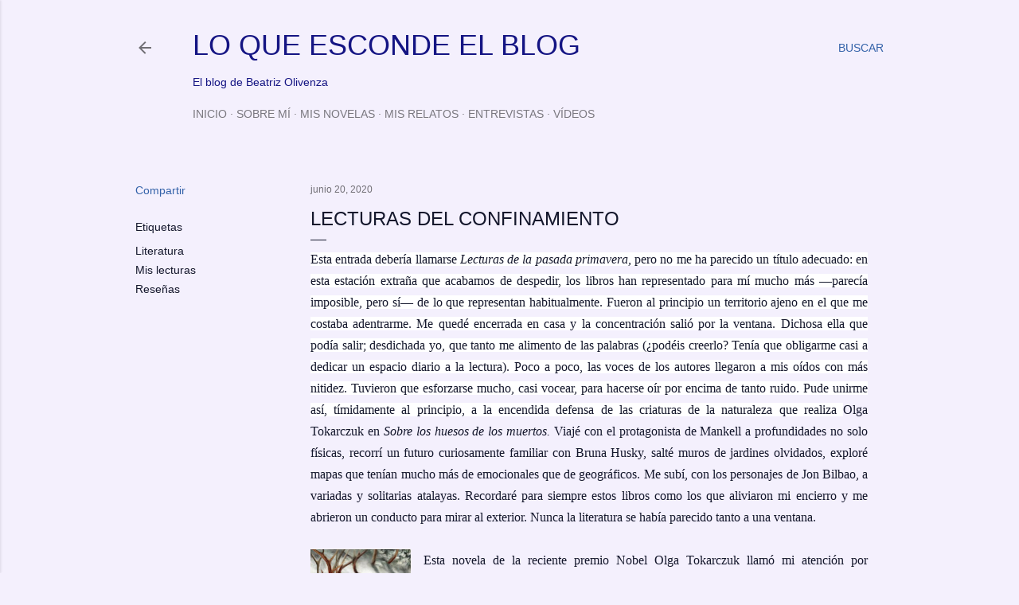

--- FILE ---
content_type: text/html; charset=UTF-8
request_url: http://www.loqueescondeelblog.com/2020/06/lecturas-del-confinamiento.html
body_size: 37827
content:
<!DOCTYPE html>
<html dir='ltr' lang='es'>
<head>
<meta content='width=device-width, initial-scale=1' name='viewport'/>
<title>LECTURAS DEL CONFINAMIENTO</title>
<meta content='text/html; charset=UTF-8' http-equiv='Content-Type'/>
<!-- Chrome, Firefox OS and Opera -->
<meta content='#f4f0fd' name='theme-color'/>
<!-- Windows Phone -->
<meta content='#f4f0fd' name='msapplication-navbutton-color'/>
<meta content='blogger' name='generator'/>
<link href='http://www.loqueescondeelblog.com/favicon.ico' rel='icon' type='image/x-icon'/>
<link href='http://www.loqueescondeelblog.com/2020/06/lecturas-del-confinamiento.html' rel='canonical'/>
<link rel="alternate" type="application/atom+xml" title="LO QUE ESCONDE EL BLOG - Atom" href="http://www.loqueescondeelblog.com/feeds/posts/default" />
<link rel="alternate" type="application/rss+xml" title="LO QUE ESCONDE EL BLOG - RSS" href="http://www.loqueescondeelblog.com/feeds/posts/default?alt=rss" />
<link rel="service.post" type="application/atom+xml" title="LO QUE ESCONDE EL BLOG - Atom" href="https://www.blogger.com/feeds/5977145167704709283/posts/default" />

<link rel="alternate" type="application/atom+xml" title="LO QUE ESCONDE EL BLOG - Atom" href="http://www.loqueescondeelblog.com/feeds/8728106686219128402/comments/default" />
<!--Can't find substitution for tag [blog.ieCssRetrofitLinks]-->
<link href='https://blogger.googleusercontent.com/img/b/R29vZ2xl/AVvXsEhQQM0sCBaP7Ysu0w5NPJNmxrEdthGJQ0JnxzuZDuT1AXrQl8PjYkZDWRSQgwWnzGkzQ5MJI_xa0vHwX_fWFnc8CYkp12BoRp-EcVZJxE8ioK32DYA3Sgih3NX7rEI0-8pxDYpPa_lQc2Ql/s200/Sobre+los+huesos+de+los+muertos.jpg' rel='image_src'/>
<meta content='http://www.loqueescondeelblog.com/2020/06/lecturas-del-confinamiento.html' property='og:url'/>
<meta content='LECTURAS DEL CONFINAMIENTO' property='og:title'/>
<meta content=' Esta entrada debería llamarse Lecturas de la pasada primavera, pero no me ha parecido un título adecuado: en esta estación extraña que acab...' property='og:description'/>
<meta content='https://blogger.googleusercontent.com/img/b/R29vZ2xl/AVvXsEhQQM0sCBaP7Ysu0w5NPJNmxrEdthGJQ0JnxzuZDuT1AXrQl8PjYkZDWRSQgwWnzGkzQ5MJI_xa0vHwX_fWFnc8CYkp12BoRp-EcVZJxE8ioK32DYA3Sgih3NX7rEI0-8pxDYpPa_lQc2Ql/w1200-h630-p-k-no-nu/Sobre+los+huesos+de+los+muertos.jpg' property='og:image'/>
<style type='text/css'>@font-face{font-family:'Montserrat';font-style:normal;font-weight:400;font-display:swap;src:url(//fonts.gstatic.com/s/montserrat/v31/JTUHjIg1_i6t8kCHKm4532VJOt5-QNFgpCtr6Hw0aXp-p7K4KLjztg.woff2)format('woff2');unicode-range:U+0460-052F,U+1C80-1C8A,U+20B4,U+2DE0-2DFF,U+A640-A69F,U+FE2E-FE2F;}@font-face{font-family:'Montserrat';font-style:normal;font-weight:400;font-display:swap;src:url(//fonts.gstatic.com/s/montserrat/v31/JTUHjIg1_i6t8kCHKm4532VJOt5-QNFgpCtr6Hw9aXp-p7K4KLjztg.woff2)format('woff2');unicode-range:U+0301,U+0400-045F,U+0490-0491,U+04B0-04B1,U+2116;}@font-face{font-family:'Montserrat';font-style:normal;font-weight:400;font-display:swap;src:url(//fonts.gstatic.com/s/montserrat/v31/JTUHjIg1_i6t8kCHKm4532VJOt5-QNFgpCtr6Hw2aXp-p7K4KLjztg.woff2)format('woff2');unicode-range:U+0102-0103,U+0110-0111,U+0128-0129,U+0168-0169,U+01A0-01A1,U+01AF-01B0,U+0300-0301,U+0303-0304,U+0308-0309,U+0323,U+0329,U+1EA0-1EF9,U+20AB;}@font-face{font-family:'Montserrat';font-style:normal;font-weight:400;font-display:swap;src:url(//fonts.gstatic.com/s/montserrat/v31/JTUHjIg1_i6t8kCHKm4532VJOt5-QNFgpCtr6Hw3aXp-p7K4KLjztg.woff2)format('woff2');unicode-range:U+0100-02BA,U+02BD-02C5,U+02C7-02CC,U+02CE-02D7,U+02DD-02FF,U+0304,U+0308,U+0329,U+1D00-1DBF,U+1E00-1E9F,U+1EF2-1EFF,U+2020,U+20A0-20AB,U+20AD-20C0,U+2113,U+2C60-2C7F,U+A720-A7FF;}@font-face{font-family:'Montserrat';font-style:normal;font-weight:400;font-display:swap;src:url(//fonts.gstatic.com/s/montserrat/v31/JTUHjIg1_i6t8kCHKm4532VJOt5-QNFgpCtr6Hw5aXp-p7K4KLg.woff2)format('woff2');unicode-range:U+0000-00FF,U+0131,U+0152-0153,U+02BB-02BC,U+02C6,U+02DA,U+02DC,U+0304,U+0308,U+0329,U+2000-206F,U+20AC,U+2122,U+2191,U+2193,U+2212,U+2215,U+FEFF,U+FFFD;}</style>
<style id='page-skin-1' type='text/css'><!--
/*! normalize.css v3.0.1 | MIT License | git.io/normalize */html{font-family:sans-serif;-ms-text-size-adjust:100%;-webkit-text-size-adjust:100%}body{margin:0}article,aside,details,figcaption,figure,footer,header,hgroup,main,nav,section,summary{display:block}audio,canvas,progress,video{display:inline-block;vertical-align:baseline}audio:not([controls]){display:none;height:0}[hidden],template{display:none}a{background:transparent}a:active,a:hover{outline:0}abbr[title]{border-bottom:1px dotted}b,strong{font-weight:bold}dfn{font-style:italic}h1{font-size:2em;margin:.67em 0}mark{background:#ff0;color:#000}small{font-size:80%}sub,sup{font-size:75%;line-height:0;position:relative;vertical-align:baseline}sup{top:-0.5em}sub{bottom:-0.25em}img{border:0}svg:not(:root){overflow:hidden}figure{margin:1em 40px}hr{-moz-box-sizing:content-box;box-sizing:content-box;height:0}pre{overflow:auto}code,kbd,pre,samp{font-family:monospace,monospace;font-size:1em}button,input,optgroup,select,textarea{color:inherit;font:inherit;margin:0}button{overflow:visible}button,select{text-transform:none}button,html input[type="button"],input[type="reset"],input[type="submit"]{-webkit-appearance:button;cursor:pointer}button[disabled],html input[disabled]{cursor:default}button::-moz-focus-inner,input::-moz-focus-inner{border:0;padding:0}input{line-height:normal}input[type="checkbox"],input[type="radio"]{box-sizing:border-box;padding:0}input[type="number"]::-webkit-inner-spin-button,input[type="number"]::-webkit-outer-spin-button{height:auto}input[type="search"]{-webkit-appearance:textfield;-moz-box-sizing:content-box;-webkit-box-sizing:content-box;box-sizing:content-box}input[type="search"]::-webkit-search-cancel-button,input[type="search"]::-webkit-search-decoration{-webkit-appearance:none}fieldset{border:1px solid #c0c0c0;margin:0 2px;padding:.35em .625em .75em}legend{border:0;padding:0}textarea{overflow:auto}optgroup{font-weight:bold}table{border-collapse:collapse;border-spacing:0}td,th{padding:0}
/*!************************************************
* Blogger Template Style
* Name: Soho
**************************************************/
body{
overflow-wrap:break-word;
word-break:break-word;
word-wrap:break-word
}
.hidden{
display:none
}
.invisible{
visibility:hidden
}
.container::after,.float-container::after{
clear:both;
content:"";
display:table
}
.clearboth{
clear:both
}
#comments .comment .comment-actions,.subscribe-popup .FollowByEmail .follow-by-email-submit{
background:0 0;
border:0;
box-shadow:none;
color:#14172c;
cursor:pointer;
font-size:14px;
font-weight:700;
outline:0;
text-decoration:none;
text-transform:uppercase;
width:auto
}
.dim-overlay{
background-color:rgba(0,0,0,.54);
height:100vh;
left:0;
position:fixed;
top:0;
width:100%
}
#sharing-dim-overlay{
background-color:transparent
}
input::-ms-clear{
display:none
}
.blogger-logo,.svg-icon-24.blogger-logo{
fill:#ff9800;
opacity:1
}
.loading-spinner-large{
-webkit-animation:mspin-rotate 1.568s infinite linear;
animation:mspin-rotate 1.568s infinite linear;
height:48px;
overflow:hidden;
position:absolute;
width:48px;
z-index:200
}
.loading-spinner-large>div{
-webkit-animation:mspin-revrot 5332ms infinite steps(4);
animation:mspin-revrot 5332ms infinite steps(4)
}
.loading-spinner-large>div>div{
-webkit-animation:mspin-singlecolor-large-film 1333ms infinite steps(81);
animation:mspin-singlecolor-large-film 1333ms infinite steps(81);
background-size:100%;
height:48px;
width:3888px
}
.mspin-black-large>div>div,.mspin-grey_54-large>div>div{
background-image:url(https://www.blogblog.com/indie/mspin_black_large.svg)
}
.mspin-white-large>div>div{
background-image:url(https://www.blogblog.com/indie/mspin_white_large.svg)
}
.mspin-grey_54-large{
opacity:.54
}
@-webkit-keyframes mspin-singlecolor-large-film{
from{
-webkit-transform:translateX(0);
transform:translateX(0)
}
to{
-webkit-transform:translateX(-3888px);
transform:translateX(-3888px)
}
}
@keyframes mspin-singlecolor-large-film{
from{
-webkit-transform:translateX(0);
transform:translateX(0)
}
to{
-webkit-transform:translateX(-3888px);
transform:translateX(-3888px)
}
}
@-webkit-keyframes mspin-rotate{
from{
-webkit-transform:rotate(0);
transform:rotate(0)
}
to{
-webkit-transform:rotate(360deg);
transform:rotate(360deg)
}
}
@keyframes mspin-rotate{
from{
-webkit-transform:rotate(0);
transform:rotate(0)
}
to{
-webkit-transform:rotate(360deg);
transform:rotate(360deg)
}
}
@-webkit-keyframes mspin-revrot{
from{
-webkit-transform:rotate(0);
transform:rotate(0)
}
to{
-webkit-transform:rotate(-360deg);
transform:rotate(-360deg)
}
}
@keyframes mspin-revrot{
from{
-webkit-transform:rotate(0);
transform:rotate(0)
}
to{
-webkit-transform:rotate(-360deg);
transform:rotate(-360deg)
}
}
.skip-navigation{
background-color:#fff;
box-sizing:border-box;
color:#000;
display:block;
height:0;
left:0;
line-height:50px;
overflow:hidden;
padding-top:0;
position:fixed;
text-align:center;
top:0;
-webkit-transition:box-shadow .3s,height .3s,padding-top .3s;
transition:box-shadow .3s,height .3s,padding-top .3s;
width:100%;
z-index:900
}
.skip-navigation:focus{
box-shadow:0 4px 5px 0 rgba(0,0,0,.14),0 1px 10px 0 rgba(0,0,0,.12),0 2px 4px -1px rgba(0,0,0,.2);
height:50px
}
#main{
outline:0
}
.main-heading{
position:absolute;
clip:rect(1px,1px,1px,1px);
padding:0;
border:0;
height:1px;
width:1px;
overflow:hidden
}
.Attribution{
margin-top:1em;
text-align:center
}
.Attribution .blogger img,.Attribution .blogger svg{
vertical-align:bottom
}
.Attribution .blogger img{
margin-right:.5em
}
.Attribution div{
line-height:24px;
margin-top:.5em
}
.Attribution .copyright,.Attribution .image-attribution{
font-size:.7em;
margin-top:1.5em
}
.BLOG_mobile_video_class{
display:none
}
.bg-photo{
background-attachment:scroll!important
}
body .CSS_LIGHTBOX{
z-index:900
}
.extendable .show-less,.extendable .show-more{
border-color:#14172c;
color:#14172c;
margin-top:8px
}
.extendable .show-less.hidden,.extendable .show-more.hidden{
display:none
}
.inline-ad{
display:none;
max-width:100%;
overflow:hidden
}
.adsbygoogle{
display:block
}
#cookieChoiceInfo{
bottom:0;
top:auto
}
iframe.b-hbp-video{
border:0
}
.post-body img{
max-width:100%
}
.post-body iframe{
max-width:100%
}
.post-body a[imageanchor="1"]{
display:inline-block
}
.byline{
margin-right:1em
}
.byline:last-child{
margin-right:0
}
.link-copied-dialog{
max-width:520px;
outline:0
}
.link-copied-dialog .modal-dialog-buttons{
margin-top:8px
}
.link-copied-dialog .goog-buttonset-default{
background:0 0;
border:0
}
.link-copied-dialog .goog-buttonset-default:focus{
outline:0
}
.paging-control-container{
margin-bottom:16px
}
.paging-control-container .paging-control{
display:inline-block
}
.paging-control-container .comment-range-text::after,.paging-control-container .paging-control{
color:#14172c
}
.paging-control-container .comment-range-text,.paging-control-container .paging-control{
margin-right:8px
}
.paging-control-container .comment-range-text::after,.paging-control-container .paging-control::after{
content:"\b7";
cursor:default;
padding-left:8px;
pointer-events:none
}
.paging-control-container .comment-range-text:last-child::after,.paging-control-container .paging-control:last-child::after{
content:none
}
.byline.reactions iframe{
height:20px
}
.b-notification{
color:#000;
background-color:#fff;
border-bottom:solid 1px #000;
box-sizing:border-box;
padding:16px 32px;
text-align:center
}
.b-notification.visible{
-webkit-transition:margin-top .3s cubic-bezier(.4,0,.2,1);
transition:margin-top .3s cubic-bezier(.4,0,.2,1)
}
.b-notification.invisible{
position:absolute
}
.b-notification-close{
position:absolute;
right:8px;
top:8px
}
.no-posts-message{
line-height:40px;
text-align:center
}
@media screen and (max-width:1180px){
body.item-view .post-body a[imageanchor="1"][style*="float: left;"],body.item-view .post-body a[imageanchor="1"][style*="float: right;"]{
float:none!important;
clear:none!important
}
body.item-view .post-body a[imageanchor="1"] img{
display:block;
height:auto;
margin:0 auto
}
body.item-view .post-body>.separator:first-child>a[imageanchor="1"]:first-child{
margin-top:20px
}
.post-body a[imageanchor]{
display:block
}
body.item-view .post-body a[imageanchor="1"]{
margin-left:0!important;
margin-right:0!important
}
body.item-view .post-body a[imageanchor="1"]+a[imageanchor="1"]{
margin-top:16px
}
}
.item-control{
display:none
}
#comments{
border-top:1px dashed rgba(0,0,0,.54);
margin-top:20px;
padding:20px
}
#comments .comment-thread ol{
margin:0;
padding-left:0;
padding-left:0
}
#comments .comment .comment-replybox-single,#comments .comment-thread .comment-replies{
margin-left:60px
}
#comments .comment-thread .thread-count{
display:none
}
#comments .comment{
list-style-type:none;
padding:0 0 30px;
position:relative
}
#comments .comment .comment{
padding-bottom:8px
}
.comment .avatar-image-container{
position:absolute
}
.comment .avatar-image-container img{
border-radius:50%
}
.avatar-image-container svg,.comment .avatar-image-container .avatar-icon{
border-radius:50%;
border:solid 1px #000000;
box-sizing:border-box;
fill:#000000;
height:35px;
margin:0;
padding:7px;
width:35px
}
.comment .comment-block{
margin-top:10px;
margin-left:60px;
padding-bottom:0
}
#comments .comment-author-header-wrapper{
margin-left:40px
}
#comments .comment .thread-expanded .comment-block{
padding-bottom:20px
}
#comments .comment .comment-header .user,#comments .comment .comment-header .user a{
color:#000000;
font-style:normal;
font-weight:700
}
#comments .comment .comment-actions{
bottom:0;
margin-bottom:15px;
position:absolute
}
#comments .comment .comment-actions>*{
margin-right:8px
}
#comments .comment .comment-header .datetime{
bottom:0;
color:rgba(0,0,0,0.537);
display:inline-block;
font-size:13px;
font-style:italic;
margin-left:8px
}
#comments .comment .comment-footer .comment-timestamp a,#comments .comment .comment-header .datetime a{
color:rgba(0,0,0,0.537)
}
#comments .comment .comment-content,.comment .comment-body{
margin-top:12px;
word-break:break-word
}
.comment-body{
margin-bottom:12px
}
#comments.embed[data-num-comments="0"]{
border:0;
margin-top:0;
padding-top:0
}
#comments.embed[data-num-comments="0"] #comment-post-message,#comments.embed[data-num-comments="0"] div.comment-form>p,#comments.embed[data-num-comments="0"] p.comment-footer{
display:none
}
#comment-editor-src{
display:none
}
.comments .comments-content .loadmore.loaded{
max-height:0;
opacity:0;
overflow:hidden
}
.extendable .remaining-items{
height:0;
overflow:hidden;
-webkit-transition:height .3s cubic-bezier(.4,0,.2,1);
transition:height .3s cubic-bezier(.4,0,.2,1)
}
.extendable .remaining-items.expanded{
height:auto
}
.svg-icon-24,.svg-icon-24-button{
cursor:pointer;
height:24px;
width:24px;
min-width:24px
}
.touch-icon{
margin:-12px;
padding:12px
}
.touch-icon:active,.touch-icon:focus{
background-color:rgba(153,153,153,.4);
border-radius:50%
}
svg:not(:root).touch-icon{
overflow:visible
}
html[dir=rtl] .rtl-reversible-icon{
-webkit-transform:scaleX(-1);
-ms-transform:scaleX(-1);
transform:scaleX(-1)
}
.svg-icon-24-button,.touch-icon-button{
background:0 0;
border:0;
margin:0;
outline:0;
padding:0
}
.touch-icon-button .touch-icon:active,.touch-icon-button .touch-icon:focus{
background-color:transparent
}
.touch-icon-button:active .touch-icon,.touch-icon-button:focus .touch-icon{
background-color:rgba(153,153,153,.4);
border-radius:50%
}
.Profile .default-avatar-wrapper .avatar-icon{
border-radius:50%;
border:solid 1px #14172c;
box-sizing:border-box;
fill:#14172c;
margin:0
}
.Profile .individual .default-avatar-wrapper .avatar-icon{
padding:25px
}
.Profile .individual .avatar-icon,.Profile .individual .profile-img{
height:120px;
width:120px
}
.Profile .team .default-avatar-wrapper .avatar-icon{
padding:8px
}
.Profile .team .avatar-icon,.Profile .team .default-avatar-wrapper,.Profile .team .profile-img{
height:40px;
width:40px
}
.snippet-container{
margin:0;
position:relative;
overflow:hidden
}
.snippet-fade{
bottom:0;
box-sizing:border-box;
position:absolute;
width:96px
}
.snippet-fade{
right:0
}
.snippet-fade:after{
content:"\2026"
}
.snippet-fade:after{
float:right
}
.centered-top-container.sticky{
left:0;
position:fixed;
right:0;
top:0;
width:auto;
z-index:50;
-webkit-transition-property:opacity,-webkit-transform;
transition-property:opacity,-webkit-transform;
transition-property:transform,opacity;
transition-property:transform,opacity,-webkit-transform;
-webkit-transition-duration:.2s;
transition-duration:.2s;
-webkit-transition-timing-function:cubic-bezier(.4,0,.2,1);
transition-timing-function:cubic-bezier(.4,0,.2,1)
}
.centered-top-placeholder{
display:none
}
.collapsed-header .centered-top-placeholder{
display:block
}
.centered-top-container .Header .replaced h1,.centered-top-placeholder .Header .replaced h1{
display:none
}
.centered-top-container.sticky .Header .replaced h1{
display:block
}
.centered-top-container.sticky .Header .header-widget{
background:0 0
}
.centered-top-container.sticky .Header .header-image-wrapper{
display:none
}
.centered-top-container img,.centered-top-placeholder img{
max-width:100%
}
.collapsible{
-webkit-transition:height .3s cubic-bezier(.4,0,.2,1);
transition:height .3s cubic-bezier(.4,0,.2,1)
}
.collapsible,.collapsible>summary{
display:block;
overflow:hidden
}
.collapsible>:not(summary){
display:none
}
.collapsible[open]>:not(summary){
display:block
}
.collapsible:focus,.collapsible>summary:focus{
outline:0
}
.collapsible>summary{
cursor:pointer;
display:block;
padding:0
}
.collapsible:focus>summary,.collapsible>summary:focus{
background-color:transparent
}
.collapsible>summary::-webkit-details-marker{
display:none
}
.collapsible-title{
-webkit-box-align:center;
-webkit-align-items:center;
-ms-flex-align:center;
align-items:center;
display:-webkit-box;
display:-webkit-flex;
display:-ms-flexbox;
display:flex
}
.collapsible-title .title{
-webkit-box-flex:1;
-webkit-flex:1 1 auto;
-ms-flex:1 1 auto;
flex:1 1 auto;
-webkit-box-ordinal-group:1;
-webkit-order:0;
-ms-flex-order:0;
order:0;
overflow:hidden;
text-overflow:ellipsis;
white-space:nowrap
}
.collapsible-title .chevron-down,.collapsible[open] .collapsible-title .chevron-up{
display:block
}
.collapsible-title .chevron-up,.collapsible[open] .collapsible-title .chevron-down{
display:none
}
.flat-button{
cursor:pointer;
display:inline-block;
font-weight:700;
text-transform:uppercase;
border-radius:2px;
padding:8px;
margin:-8px
}
.flat-icon-button{
background:0 0;
border:0;
margin:0;
outline:0;
padding:0;
margin:-12px;
padding:12px;
cursor:pointer;
box-sizing:content-box;
display:inline-block;
line-height:0
}
.flat-icon-button,.flat-icon-button .splash-wrapper{
border-radius:50%
}
.flat-icon-button .splash.animate{
-webkit-animation-duration:.3s;
animation-duration:.3s
}
.overflowable-container{
max-height:28px;
overflow:hidden;
position:relative
}
.overflow-button{
cursor:pointer
}
#overflowable-dim-overlay{
background:0 0
}
.overflow-popup{
box-shadow:0 2px 2px 0 rgba(0,0,0,.14),0 3px 1px -2px rgba(0,0,0,.2),0 1px 5px 0 rgba(0,0,0,.12);
background-color:#f4f0fd;
left:0;
max-width:calc(100% - 32px);
position:absolute;
top:0;
visibility:hidden;
z-index:101
}
.overflow-popup ul{
list-style:none
}
.overflow-popup .tabs li,.overflow-popup li{
display:block;
height:auto
}
.overflow-popup .tabs li{
padding-left:0;
padding-right:0
}
.overflow-button.hidden,.overflow-popup .tabs li.hidden,.overflow-popup li.hidden{
display:none
}
.search{
display:-webkit-box;
display:-webkit-flex;
display:-ms-flexbox;
display:flex;
line-height:24px;
width:24px
}
.search.focused{
width:100%
}
.search.focused .section{
width:100%
}
.search form{
z-index:101
}
.search h3{
display:none
}
.search form{
display:-webkit-box;
display:-webkit-flex;
display:-ms-flexbox;
display:flex;
-webkit-box-flex:1;
-webkit-flex:1 0 0;
-ms-flex:1 0 0px;
flex:1 0 0;
border-bottom:solid 1px transparent;
padding-bottom:8px
}
.search form>*{
display:none
}
.search.focused form>*{
display:block
}
.search .search-input label{
display:none
}
.centered-top-placeholder.cloned .search form{
z-index:30
}
.search.focused form{
border-color:#141483;
position:relative;
width:auto
}
.collapsed-header .centered-top-container .search.focused form{
border-bottom-color:transparent
}
.search-expand{
-webkit-box-flex:0;
-webkit-flex:0 0 auto;
-ms-flex:0 0 auto;
flex:0 0 auto
}
.search-expand-text{
display:none
}
.search-close{
display:inline;
vertical-align:middle
}
.search-input{
-webkit-box-flex:1;
-webkit-flex:1 0 1px;
-ms-flex:1 0 1px;
flex:1 0 1px
}
.search-input input{
background:0 0;
border:0;
box-sizing:border-box;
color:#141483;
display:inline-block;
outline:0;
width:calc(100% - 48px)
}
.search-input input.no-cursor{
color:transparent;
text-shadow:0 0 0 #141483
}
.collapsed-header .centered-top-container .search-action,.collapsed-header .centered-top-container .search-input input{
color:#141483
}
.collapsed-header .centered-top-container .search-input input.no-cursor{
color:transparent;
text-shadow:0 0 0 #141483
}
.collapsed-header .centered-top-container .search-input input.no-cursor:focus,.search-input input.no-cursor:focus{
outline:0
}
.search-focused>*{
visibility:hidden
}
.search-focused .search,.search-focused .search-icon{
visibility:visible
}
.search.focused .search-action{
display:block
}
.search.focused .search-action:disabled{
opacity:.3
}
.widget.Sharing .sharing-button{
display:none
}
.widget.Sharing .sharing-buttons li{
padding:0
}
.widget.Sharing .sharing-buttons li span{
display:none
}
.post-share-buttons{
position:relative
}
.centered-bottom .share-buttons .svg-icon-24,.share-buttons .svg-icon-24{
fill:#14172c
}
.sharing-open.touch-icon-button:active .touch-icon,.sharing-open.touch-icon-button:focus .touch-icon{
background-color:transparent
}
.share-buttons{
background-color:#f4f0fd;
border-radius:2px;
box-shadow:0 2px 2px 0 rgba(0,0,0,.14),0 3px 1px -2px rgba(0,0,0,.2),0 1px 5px 0 rgba(0,0,0,.12);
color:#14172c;
list-style:none;
margin:0;
padding:8px 0;
position:absolute;
top:-11px;
min-width:200px;
z-index:101
}
.share-buttons.hidden{
display:none
}
.sharing-button{
background:0 0;
border:0;
margin:0;
outline:0;
padding:0;
cursor:pointer
}
.share-buttons li{
margin:0;
height:48px
}
.share-buttons li:last-child{
margin-bottom:0
}
.share-buttons li .sharing-platform-button{
box-sizing:border-box;
cursor:pointer;
display:block;
height:100%;
margin-bottom:0;
padding:0 16px;
position:relative;
width:100%
}
.share-buttons li .sharing-platform-button:focus,.share-buttons li .sharing-platform-button:hover{
background-color:rgba(128,128,128,.1);
outline:0
}
.share-buttons li svg[class*=" sharing-"],.share-buttons li svg[class^=sharing-]{
position:absolute;
top:10px
}
.share-buttons li span.sharing-platform-button{
position:relative;
top:0
}
.share-buttons li .platform-sharing-text{
display:block;
font-size:16px;
line-height:48px;
white-space:nowrap
}
.share-buttons li .platform-sharing-text{
margin-left:56px
}
.sidebar-container{
background-color:#f7f7f7;
max-width:320px;
overflow-y:auto;
-webkit-transition-property:-webkit-transform;
transition-property:-webkit-transform;
transition-property:transform;
transition-property:transform,-webkit-transform;
-webkit-transition-duration:.3s;
transition-duration:.3s;
-webkit-transition-timing-function:cubic-bezier(0,0,.2,1);
transition-timing-function:cubic-bezier(0,0,.2,1);
width:320px;
z-index:101;
-webkit-overflow-scrolling:touch
}
.sidebar-container .navigation{
line-height:0;
padding:16px
}
.sidebar-container .sidebar-back{
cursor:pointer
}
.sidebar-container .widget{
background:0 0;
margin:0 16px;
padding:16px 0
}
.sidebar-container .widget .title{
color:#7a787f;
margin:0
}
.sidebar-container .widget ul{
list-style:none;
margin:0;
padding:0
}
.sidebar-container .widget ul ul{
margin-left:1em
}
.sidebar-container .widget li{
font-size:16px;
line-height:normal
}
.sidebar-container .widget+.widget{
border-top:1px dashed #7a787f
}
.BlogArchive li{
margin:16px 0
}
.BlogArchive li:last-child{
margin-bottom:0
}
.Label li a{
display:inline-block
}
.BlogArchive .post-count,.Label .label-count{
float:right;
margin-left:.25em
}
.BlogArchive .post-count::before,.Label .label-count::before{
content:"("
}
.BlogArchive .post-count::after,.Label .label-count::after{
content:")"
}
.widget.Translate .skiptranslate>div{
display:block!important
}
.widget.Profile .profile-link{
display:-webkit-box;
display:-webkit-flex;
display:-ms-flexbox;
display:flex
}
.widget.Profile .team-member .default-avatar-wrapper,.widget.Profile .team-member .profile-img{
-webkit-box-flex:0;
-webkit-flex:0 0 auto;
-ms-flex:0 0 auto;
flex:0 0 auto;
margin-right:1em
}
.widget.Profile .individual .profile-link{
-webkit-box-orient:vertical;
-webkit-box-direction:normal;
-webkit-flex-direction:column;
-ms-flex-direction:column;
flex-direction:column
}
.widget.Profile .team .profile-link .profile-name{
-webkit-align-self:center;
-ms-flex-item-align:center;
align-self:center;
display:block;
-webkit-box-flex:1;
-webkit-flex:1 1 auto;
-ms-flex:1 1 auto;
flex:1 1 auto
}
.dim-overlay{
background-color:rgba(0,0,0,.54);
z-index:100
}
body.sidebar-visible{
overflow-y:hidden
}
@media screen and (max-width:1459px){
.sidebar-container{
bottom:0;
position:fixed;
top:0;
left:0;
right:auto
}
.sidebar-container.sidebar-invisible{
-webkit-transition-timing-function:cubic-bezier(.4,0,.6,1);
transition-timing-function:cubic-bezier(.4,0,.6,1)
}
html[dir=ltr] .sidebar-container.sidebar-invisible{
-webkit-transform:translateX(-320px);
-ms-transform:translateX(-320px);
transform:translateX(-320px)
}
html[dir=rtl] .sidebar-container.sidebar-invisible{
-webkit-transform:translateX(320px);
-ms-transform:translateX(320px);
transform:translateX(320px)
}
}
@media screen and (min-width:1460px){
.sidebar-container{
position:absolute;
top:0;
left:0;
right:auto
}
.sidebar-container .navigation{
display:none
}
}
.dialog{
box-shadow:0 2px 2px 0 rgba(0,0,0,.14),0 3px 1px -2px rgba(0,0,0,.2),0 1px 5px 0 rgba(0,0,0,.12);
background:#f4f0fd;
box-sizing:border-box;
color:#14172c;
padding:30px;
position:fixed;
text-align:center;
width:calc(100% - 24px);
z-index:101
}
.dialog input[type=email],.dialog input[type=text]{
background-color:transparent;
border:0;
border-bottom:solid 1px rgba(20,23,44,.12);
color:#14172c;
display:block;
font-family:Verdana, Geneva, sans-serif;
font-size:16px;
line-height:24px;
margin:auto;
padding-bottom:7px;
outline:0;
text-align:center;
width:100%
}
.dialog input[type=email]::-webkit-input-placeholder,.dialog input[type=text]::-webkit-input-placeholder{
color:#14172c
}
.dialog input[type=email]::-moz-placeholder,.dialog input[type=text]::-moz-placeholder{
color:#14172c
}
.dialog input[type=email]:-ms-input-placeholder,.dialog input[type=text]:-ms-input-placeholder{
color:#14172c
}
.dialog input[type=email]::-ms-input-placeholder,.dialog input[type=text]::-ms-input-placeholder{
color:#14172c
}
.dialog input[type=email]::placeholder,.dialog input[type=text]::placeholder{
color:#14172c
}
.dialog input[type=email]:focus,.dialog input[type=text]:focus{
border-bottom:solid 2px #14172c;
padding-bottom:6px
}
.dialog input.no-cursor{
color:transparent;
text-shadow:0 0 0 #14172c
}
.dialog input.no-cursor:focus{
outline:0
}
.dialog input.no-cursor:focus{
outline:0
}
.dialog input[type=submit]{
font-family:Verdana, Geneva, sans-serif
}
.dialog .goog-buttonset-default{
color:#14172c
}
.subscribe-popup{
max-width:364px
}
.subscribe-popup h3{
color:#000000;
font-size:1.8em;
margin-top:0
}
.subscribe-popup .FollowByEmail h3{
display:none
}
.subscribe-popup .FollowByEmail .follow-by-email-submit{
color:#14172c;
display:inline-block;
margin:0 auto;
margin-top:24px;
width:auto;
white-space:normal
}
.subscribe-popup .FollowByEmail .follow-by-email-submit:disabled{
cursor:default;
opacity:.3
}
@media (max-width:800px){
.blog-name div.widget.Subscribe{
margin-bottom:16px
}
body.item-view .blog-name div.widget.Subscribe{
margin:8px auto 16px auto;
width:100%
}
}
body#layout .bg-photo,body#layout .bg-photo-overlay{
display:none
}
body#layout .page_body{
padding:0;
position:relative;
top:0
}
body#layout .page{
display:inline-block;
left:inherit;
position:relative;
vertical-align:top;
width:540px
}
body#layout .centered{
max-width:954px
}
body#layout .navigation{
display:none
}
body#layout .sidebar-container{
display:inline-block;
width:40%
}
body#layout .hamburger-menu,body#layout .search{
display:none
}
body{
background-color:#f4f0fd;
color:#14172c;
font:normal 400 20px Verdana, Geneva, sans-serif;
height:100%;
margin:0;
min-height:100vh
}
h1,h2,h3,h4,h5,h6{
font-weight:400
}
a{
color:#14172c;
text-decoration:none
}
.dim-overlay{
z-index:100
}
body.sidebar-visible .page_body{
overflow-y:scroll
}
.widget .title{
color:#14172c;
font:normal 400 12px Verdana, Geneva, sans-serif
}
.extendable .show-less,.extendable .show-more{
color:#3362a9;
font:normal 400 12px Verdana, Geneva, sans-serif;
margin:12px -8px 0 -8px;
text-transform:uppercase
}
.footer .widget,.main .widget{
margin:50px 0
}
.main .widget .title{
text-transform:uppercase
}
.inline-ad{
display:block;
margin-top:50px
}
.adsbygoogle{
text-align:center
}
.page_body{
display:-webkit-box;
display:-webkit-flex;
display:-ms-flexbox;
display:flex;
-webkit-box-orient:vertical;
-webkit-box-direction:normal;
-webkit-flex-direction:column;
-ms-flex-direction:column;
flex-direction:column;
min-height:100vh;
position:relative;
z-index:20
}
.page_body>*{
-webkit-box-flex:0;
-webkit-flex:0 0 auto;
-ms-flex:0 0 auto;
flex:0 0 auto
}
.page_body>#footer{
margin-top:auto
}
.centered-bottom,.centered-top{
margin:0 32px;
max-width:100%
}
.centered-top{
padding-bottom:12px;
padding-top:12px
}
.sticky .centered-top{
padding-bottom:0;
padding-top:0
}
.centered-top-container,.centered-top-placeholder{
background:#f4f0fd
}
.centered-top{
display:-webkit-box;
display:-webkit-flex;
display:-ms-flexbox;
display:flex;
-webkit-flex-wrap:wrap;
-ms-flex-wrap:wrap;
flex-wrap:wrap;
-webkit-box-pack:justify;
-webkit-justify-content:space-between;
-ms-flex-pack:justify;
justify-content:space-between;
position:relative
}
.sticky .centered-top{
-webkit-flex-wrap:nowrap;
-ms-flex-wrap:nowrap;
flex-wrap:nowrap
}
.centered-top-container .svg-icon-24,.centered-top-placeholder .svg-icon-24{
fill:rgba(0, 0, 0, 0.54)
}
.back-button-container,.hamburger-menu-container{
-webkit-box-flex:0;
-webkit-flex:0 0 auto;
-ms-flex:0 0 auto;
flex:0 0 auto;
height:48px;
-webkit-box-ordinal-group:2;
-webkit-order:1;
-ms-flex-order:1;
order:1
}
.sticky .back-button-container,.sticky .hamburger-menu-container{
-webkit-box-ordinal-group:2;
-webkit-order:1;
-ms-flex-order:1;
order:1
}
.back-button,.hamburger-menu,.search-expand-icon{
cursor:pointer;
margin-top:0
}
.search{
-webkit-box-align:start;
-webkit-align-items:flex-start;
-ms-flex-align:start;
align-items:flex-start;
-webkit-box-flex:0;
-webkit-flex:0 0 auto;
-ms-flex:0 0 auto;
flex:0 0 auto;
height:48px;
margin-left:24px;
-webkit-box-ordinal-group:4;
-webkit-order:3;
-ms-flex-order:3;
order:3
}
.search,.search.focused{
width:auto
}
.search.focused{
position:static
}
.sticky .search{
display:none;
-webkit-box-ordinal-group:5;
-webkit-order:4;
-ms-flex-order:4;
order:4
}
.search .section{
right:0;
margin-top:12px;
position:absolute;
top:12px;
width:0
}
.sticky .search .section{
top:0
}
.search-expand{
background:0 0;
border:0;
margin:0;
outline:0;
padding:0;
color:#3362a9;
cursor:pointer;
-webkit-box-flex:0;
-webkit-flex:0 0 auto;
-ms-flex:0 0 auto;
flex:0 0 auto;
font:normal 400 12px Verdana, Geneva, sans-serif;
text-transform:uppercase;
word-break:normal
}
.search.focused .search-expand{
visibility:hidden
}
.search .dim-overlay{
background:0 0
}
.search.focused .section{
max-width:400px
}
.search.focused form{
border-color:rgba(0, 0, 0, 0.54);
height:24px
}
.search.focused .search-input{
display:-webkit-box;
display:-webkit-flex;
display:-ms-flexbox;
display:flex;
-webkit-box-flex:1;
-webkit-flex:1 1 auto;
-ms-flex:1 1 auto;
flex:1 1 auto
}
.search-input input{
-webkit-box-flex:1;
-webkit-flex:1 1 auto;
-ms-flex:1 1 auto;
flex:1 1 auto;
font:normal 400 16px Montserrat, sans-serif
}
.search input[type=submit]{
display:none
}
.subscribe-section-container{
-webkit-box-flex:1;
-webkit-flex:1 0 auto;
-ms-flex:1 0 auto;
flex:1 0 auto;
margin-left:24px;
-webkit-box-ordinal-group:3;
-webkit-order:2;
-ms-flex-order:2;
order:2;
text-align:right
}
.sticky .subscribe-section-container{
-webkit-box-flex:0;
-webkit-flex:0 0 auto;
-ms-flex:0 0 auto;
flex:0 0 auto;
-webkit-box-ordinal-group:4;
-webkit-order:3;
-ms-flex-order:3;
order:3
}
.subscribe-button{
background:0 0;
border:0;
margin:0;
outline:0;
padding:0;
color:#3362a9;
cursor:pointer;
display:inline-block;
font:normal 400 12px Verdana, Geneva, sans-serif;
line-height:48px;
margin:0;
text-transform:uppercase;
word-break:normal
}
.subscribe-popup h3{
color:#14172c;
font:normal 400 12px Verdana, Geneva, sans-serif;
margin-bottom:24px;
text-transform:uppercase
}
.subscribe-popup div.widget.FollowByEmail .follow-by-email-address{
color:#14172c;
font:normal 400 12px Verdana, Geneva, sans-serif
}
.subscribe-popup div.widget.FollowByEmail .follow-by-email-submit{
color:#3362a9;
font:normal 400 12px Verdana, Geneva, sans-serif;
margin-top:24px;
text-transform:uppercase
}
.blog-name{
-webkit-box-flex:1;
-webkit-flex:1 1 100%;
-ms-flex:1 1 100%;
flex:1 1 100%;
-webkit-box-ordinal-group:5;
-webkit-order:4;
-ms-flex-order:4;
order:4;
overflow:hidden
}
.sticky .blog-name{
-webkit-box-flex:1;
-webkit-flex:1 1 auto;
-ms-flex:1 1 auto;
flex:1 1 auto;
margin:0 12px;
-webkit-box-ordinal-group:3;
-webkit-order:2;
-ms-flex-order:2;
order:2
}
body.search-view .centered-top.search-focused .blog-name{
display:none
}
.widget.Header h1{
font:normal 400 18px Verdana, Geneva, sans-serif;
margin:0;
text-transform:uppercase
}
.widget.Header h1,.widget.Header h1 a{
color:#141483
}
.widget.Header p{
color:#141483;
font:normal normal 14px Verdana, Geneva, sans-serif;
line-height:1.7
}
.sticky .widget.Header h1{
font-size:16px;
line-height:48px;
overflow:hidden;
overflow-wrap:normal;
text-overflow:ellipsis;
white-space:nowrap;
word-wrap:normal
}
.sticky .widget.Header p{
display:none
}
.sticky{
box-shadow:0 1px 3px rgba(0,0,0,0.098)
}
#page_list_top .widget.PageList{
font:normal 400 14px Verdana, Geneva, sans-serif;
line-height:28px
}
#page_list_top .widget.PageList .title{
display:none
}
#page_list_top .widget.PageList .overflowable-contents{
overflow:hidden
}
#page_list_top .widget.PageList .overflowable-contents ul{
list-style:none;
margin:0;
padding:0
}
#page_list_top .widget.PageList .overflow-popup ul{
list-style:none;
margin:0;
padding:0 20px
}
#page_list_top .widget.PageList .overflowable-contents li{
display:inline-block
}
#page_list_top .widget.PageList .overflowable-contents li.hidden{
display:none
}
#page_list_top .widget.PageList .overflowable-contents li:not(:first-child):before{
color:#7a787f;
content:"\b7"
}
#page_list_top .widget.PageList .overflow-button a,#page_list_top .widget.PageList .overflow-popup li a,#page_list_top .widget.PageList .overflowable-contents li a{
color:#7a787f;
font:normal 400 14px Verdana, Geneva, sans-serif;
line-height:28px;
text-transform:uppercase
}
#page_list_top .widget.PageList .overflow-popup li.selected a,#page_list_top .widget.PageList .overflowable-contents li.selected a{
color:#000000;
font:normal 700 14px Verdana, Geneva, sans-serif;
line-height:28px
}
#page_list_top .widget.PageList .overflow-button{
display:inline
}
.sticky #page_list_top{
display:none
}
body.homepage-view .hero-image.has-image{
background:#fdfaf0 url(//1.bp.blogspot.com/-kw3eMGs3XA8/X-jLZY51VYI/AAAAAAAAdbI/tHG7C1WpS3E29w3kRNlSzwZeET8d0olAACK4BGAYYCw/s100/pavlovsk-park-5801763-4.jpg) no-repeat fixed bottom center;
background-attachment:scroll;
background-color:#f4f0fd;
background-size:cover;
height:62.5vw;
max-height:75vh;
min-height:200px;
width:100%
}
.post-filter-message{
background-color:#d3e0f4;
color:#14172c;
display:-webkit-box;
display:-webkit-flex;
display:-ms-flexbox;
display:flex;
-webkit-flex-wrap:wrap;
-ms-flex-wrap:wrap;
flex-wrap:wrap;
font:normal 400 12px Verdana, Geneva, sans-serif;
-webkit-box-pack:justify;
-webkit-justify-content:space-between;
-ms-flex-pack:justify;
justify-content:space-between;
margin-top:50px;
padding:18px
}
.post-filter-message .message-container{
-webkit-box-flex:1;
-webkit-flex:1 1 auto;
-ms-flex:1 1 auto;
flex:1 1 auto;
min-width:0
}
.post-filter-message .home-link-container{
-webkit-box-flex:0;
-webkit-flex:0 0 auto;
-ms-flex:0 0 auto;
flex:0 0 auto
}
.post-filter-message .search-label,.post-filter-message .search-query{
color:rgba(0,0,0,0.867);
font:normal 700 12px Verdana, Geneva, sans-serif;
text-transform:uppercase
}
.post-filter-message .home-link,.post-filter-message .home-link a{
color:#141483;
font:normal 700 12px Verdana, Geneva, sans-serif;
text-transform:uppercase
}
.widget.FeaturedPost .thumb.hero-thumb{
background-position:center;
background-size:cover;
height:360px
}
.widget.FeaturedPost .featured-post-snippet:before{
content:"\2014"
}
.snippet-container,.snippet-fade{
font:normal 400 14px Verdana, Geneva, sans-serif;
line-height:23.8px
}
.snippet-container{
max-height:166.6px;
overflow:hidden
}
.snippet-fade{
background:-webkit-linear-gradient(left,#f4f0fd 0,#f4f0fd 20%,rgba(244, 240, 253, 0) 100%);
background:linear-gradient(to left,#f4f0fd 0,#f4f0fd 20%,rgba(244, 240, 253, 0) 100%);
color:#14172c
}
.post-sidebar{
display:none
}
.widget.Blog .blog-posts .post-outer-container{
width:100%
}
.no-posts{
text-align:center
}
body.feed-view .widget.Blog .blog-posts .post-outer-container,body.item-view .widget.Blog .blog-posts .post-outer{
margin-bottom:50px
}
.widget.Blog .post.no-featured-image,.widget.PopularPosts .post.no-featured-image{
background-color:#3362a9;
padding:30px
}
.widget.Blog .post>.post-share-buttons-top{
right:0;
position:absolute;
top:0
}
.widget.Blog .post>.post-share-buttons-bottom{
bottom:0;
right:0;
position:absolute
}
.blog-pager{
text-align:right
}
.blog-pager a{
color:#3362a9;
font:normal 400 12px Verdana, Geneva, sans-serif;
text-transform:uppercase
}
.blog-pager .blog-pager-newer-link,.blog-pager .home-link{
display:none
}
.post-title{
font:normal 400 20px Verdana, Geneva, sans-serif;
margin:0;
text-transform:uppercase
}
.post-title,.post-title a{
color:#14172c
}
.post.no-featured-image .post-title,.post.no-featured-image .post-title a{
color:#d3e0f4
}
body.item-view .post-body-container:before{
content:"\2014"
}
.post-body{
color:#14172c;
font:normal 400 14px Verdana, Geneva, sans-serif;
line-height:1.7
}
.post-body blockquote{
color:#000000;
font:normal 400 16px Verdana, Geneva, sans-serif;
line-height:1.7;
margin-left:0;
margin-right:0
}
.post-body img{
height:auto;
max-width:100%
}
.post-body .tr-caption{
color:#000000;
font:normal 400 12px Verdana, Geneva, sans-serif;
line-height:1.7
}
.snippet-thumbnail{
position:relative
}
.snippet-thumbnail .post-header{
background:#f4f0fd;
bottom:0;
margin-bottom:0;
padding-right:15px;
padding-bottom:5px;
padding-top:5px;
position:absolute
}
.snippet-thumbnail img{
width:100%
}
.post-footer,.post-header{
margin:8px 0
}
body.item-view .widget.Blog .post-header{
margin:0 0 16px 0
}
body.item-view .widget.Blog .post-footer{
margin:50px 0 0 0
}
.widget.FeaturedPost .post-footer{
display:-webkit-box;
display:-webkit-flex;
display:-ms-flexbox;
display:flex;
-webkit-flex-wrap:wrap;
-ms-flex-wrap:wrap;
flex-wrap:wrap;
-webkit-box-pack:justify;
-webkit-justify-content:space-between;
-ms-flex-pack:justify;
justify-content:space-between
}
.widget.FeaturedPost .post-footer>*{
-webkit-box-flex:0;
-webkit-flex:0 1 auto;
-ms-flex:0 1 auto;
flex:0 1 auto
}
.widget.FeaturedPost .post-footer,.widget.FeaturedPost .post-footer a,.widget.FeaturedPost .post-footer button{
line-height:1.7
}
.jump-link{
margin:-8px
}
.post-header,.post-header a,.post-header button{
color:rgba(0,0,0,0.537);
font:normal 400 12px Verdana, Geneva, sans-serif
}
.post.no-featured-image .post-header,.post.no-featured-image .post-header a,.post.no-featured-image .post-header button{
color:#d3e0f4
}
.post-footer,.post-footer a,.post-footer button{
color:#3362a9;
font:normal 400 12px Verdana, Geneva, sans-serif
}
.post.no-featured-image .post-footer,.post.no-featured-image .post-footer a,.post.no-featured-image .post-footer button{
color:#d3e0f4
}
body.item-view .post-footer-line{
line-height:2.3
}
.byline{
display:inline-block
}
.byline .flat-button{
text-transform:none
}
.post-header .byline:not(:last-child):after{
content:"\b7"
}
.post-header .byline:not(:last-child){
margin-right:0
}
.byline.post-labels a{
display:inline-block;
word-break:break-all
}
.byline.post-labels a:not(:last-child):after{
content:","
}
.byline.reactions .reactions-label{
line-height:22px;
vertical-align:top
}
.post-share-buttons{
margin-left:0
}
.share-buttons{
background-color:#faf9ff;
border-radius:0;
box-shadow:0 1px 1px 1px rgba(0,0,0,0.098);
color:rgba(0,0,0,0.867);
font:normal 400 16px Montserrat, sans-serif
}
.share-buttons .svg-icon-24{
fill:#3362a9
}
#comment-holder .continue{
display:none
}
#comment-editor{
margin-bottom:20px;
margin-top:20px
}
.widget.Attribution,.widget.Attribution .copyright,.widget.Attribution .copyright a,.widget.Attribution .image-attribution,.widget.Attribution .image-attribution a,.widget.Attribution a{
color:rgba(0,0,0,0.537);
font:normal 400 12px Montserrat, sans-serif
}
.widget.Attribution svg{
fill:rgba(0,0,0,0.537)
}
.widget.Attribution .blogger a{
display:-webkit-box;
display:-webkit-flex;
display:-ms-flexbox;
display:flex;
-webkit-align-content:center;
-ms-flex-line-pack:center;
align-content:center;
-webkit-box-pack:center;
-webkit-justify-content:center;
-ms-flex-pack:center;
justify-content:center;
line-height:24px
}
.widget.Attribution .blogger svg{
margin-right:8px
}
.widget.Profile ul{
list-style:none;
padding:0
}
.widget.Profile .individual .default-avatar-wrapper,.widget.Profile .individual .profile-img{
border-radius:50%;
display:inline-block;
height:120px;
width:120px
}
.widget.Profile .individual .profile-data a,.widget.Profile .team .profile-name{
color:#000000;
font:normal 400 20px Verdana, Geneva, sans-serif;
text-transform:none
}
.widget.Profile .individual dd{
color:#14172c;
font:normal 400 20px Verdana, Geneva, sans-serif;
margin:0 auto
}
.widget.Profile .individual .profile-link,.widget.Profile .team .visit-profile{
color:#3362a9;
font:normal 400 12px Verdana, Geneva, sans-serif;
text-transform:uppercase
}
.widget.Profile .team .default-avatar-wrapper,.widget.Profile .team .profile-img{
border-radius:50%;
float:left;
height:40px;
width:40px
}
.widget.Profile .team .profile-link .profile-name-wrapper{
-webkit-box-flex:1;
-webkit-flex:1 1 auto;
-ms-flex:1 1 auto;
flex:1 1 auto
}
.widget.Label li,.widget.Label span.label-size{
color:#3362a9;
display:inline-block;
font:normal 400 12px Verdana, Geneva, sans-serif;
word-break:break-all
}
.widget.Label li:not(:last-child):after,.widget.Label span.label-size:not(:last-child):after{
content:","
}
.widget.PopularPosts .post{
margin-bottom:50px
}
body.item-view #sidebar .widget.PopularPosts{
margin-left:40px;
width:inherit
}
#comments{
border-top:none;
padding:0
}
#comments .comment .comment-footer,#comments .comment .comment-header,#comments .comment .comment-header .datetime,#comments .comment .comment-header .datetime a{
color:rgba(0,0,0,0.537);
font:normal 400 12px Verdana, Geneva, sans-serif
}
#comments .comment .comment-author,#comments .comment .comment-author a,#comments .comment .comment-header .user,#comments .comment .comment-header .user a{
color:#000000;
font:normal 400 14px Verdana, Geneva, sans-serif
}
#comments .comment .comment-body,#comments .comment .comment-content{
color:#000000;
font:normal 400 14px Verdana, Geneva, sans-serif
}
#comments .comment .comment-actions,#comments .footer,#comments .footer a,#comments .loadmore,#comments .paging-control{
color:#3362a9;
font:normal 400 12px Verdana, Geneva, sans-serif;
text-transform:uppercase
}
#commentsHolder{
border-bottom:none;
border-top:none
}
#comments .comment-form h4{
position:absolute;
clip:rect(1px,1px,1px,1px);
padding:0;
border:0;
height:1px;
width:1px;
overflow:hidden
}
.sidebar-container{
background-color:#d3e0f4;
color:#000000;
font:normal 400 14px Verdana, Geneva, sans-serif;
min-height:100%
}
html[dir=ltr] .sidebar-container{
box-shadow:1px 0 3px rgba(0,0,0,0.098)
}
html[dir=rtl] .sidebar-container{
box-shadow:-1px 0 3px rgba(0,0,0,0.098)
}
.sidebar-container a{
color:#3362a9
}
.sidebar-container .svg-icon-24{
fill:rgba(0,0,0,0.537)
}
.sidebar-container .widget{
margin:0;
margin-left:40px;
padding:40px;
padding-left:0
}
.sidebar-container .widget+.widget{
border-top:1px solid #7a787f
}
.sidebar-container .widget .title{
color:#7a787f;
font:normal bold 16px Verdana, Geneva, sans-serif
}
.sidebar-container .widget ul li,.sidebar-container .widget.BlogArchive #ArchiveList li{
font:normal 400 14px Verdana, Geneva, sans-serif;
margin:1em 0 0 0
}
.sidebar-container .BlogArchive .post-count,.sidebar-container .Label .label-count{
float:none
}
.sidebar-container .Label li a{
display:inline
}
.sidebar-container .widget.Profile .default-avatar-wrapper .avatar-icon{
border-color:#000000;
fill:#000000
}
.sidebar-container .widget.Profile .individual{
text-align:center
}
.sidebar-container .widget.Profile .individual dd:before{
content:"\2014";
display:block
}
.sidebar-container .widget.Profile .individual .profile-data a,.sidebar-container .widget.Profile .team .profile-name{
color:#000000;
font:normal 400 24px Verdana, Geneva, sans-serif
}
.sidebar-container .widget.Profile .individual dd{
color:rgba(0,0,0,0.867);
font:normal 400 12px Verdana, Geneva, sans-serif;
margin:0 30px
}
.sidebar-container .widget.Profile .individual .profile-link,.sidebar-container .widget.Profile .team .visit-profile{
color:#3362a9;
font:normal 400 14px Verdana, Geneva, sans-serif
}
.sidebar-container .snippet-fade{
background:-webkit-linear-gradient(left,#d3e0f4 0,#d3e0f4 20%,rgba(211, 224, 244, 0) 100%);
background:linear-gradient(to left,#d3e0f4 0,#d3e0f4 20%,rgba(211, 224, 244, 0) 100%)
}
@media screen and (min-width:640px){
.centered-bottom,.centered-top{
margin:0 auto;
width:576px
}
.centered-top{
-webkit-flex-wrap:nowrap;
-ms-flex-wrap:nowrap;
flex-wrap:nowrap;
padding-bottom:24px;
padding-top:36px
}
.blog-name{
-webkit-box-flex:1;
-webkit-flex:1 1 auto;
-ms-flex:1 1 auto;
flex:1 1 auto;
min-width:0;
-webkit-box-ordinal-group:3;
-webkit-order:2;
-ms-flex-order:2;
order:2
}
.sticky .blog-name{
margin:0
}
.back-button-container,.hamburger-menu-container{
margin-right:36px;
-webkit-box-ordinal-group:2;
-webkit-order:1;
-ms-flex-order:1;
order:1
}
.search{
margin-left:36px;
-webkit-box-ordinal-group:5;
-webkit-order:4;
-ms-flex-order:4;
order:4
}
.search .section{
top:36px
}
.sticky .search{
display:block
}
.subscribe-section-container{
-webkit-box-flex:0;
-webkit-flex:0 0 auto;
-ms-flex:0 0 auto;
flex:0 0 auto;
margin-left:36px;
-webkit-box-ordinal-group:4;
-webkit-order:3;
-ms-flex-order:3;
order:3
}
.subscribe-button{
font:normal 400 14px Verdana, Geneva, sans-serif;
line-height:48px
}
.subscribe-popup h3{
font:normal 400 14px Verdana, Geneva, sans-serif
}
.subscribe-popup div.widget.FollowByEmail .follow-by-email-address{
font:normal 400 14px Verdana, Geneva, sans-serif
}
.subscribe-popup div.widget.FollowByEmail .follow-by-email-submit{
font:normal 400 14px Verdana, Geneva, sans-serif
}
.widget .title{
font:normal 400 14px Verdana, Geneva, sans-serif
}
.widget.Blog .post.no-featured-image,.widget.PopularPosts .post.no-featured-image{
padding:65px
}
.post-title{
font:normal 400 24px Verdana, Geneva, sans-serif
}
.blog-pager a{
font:normal 400 14px Verdana, Geneva, sans-serif
}
.widget.Header h1{
font:normal normal 36px Verdana, Geneva, sans-serif
}
.sticky .widget.Header h1{
font-size:24px
}
}
@media screen and (min-width:1180px){
.centered-bottom,.centered-top{
width:940px
}
.back-button-container,.hamburger-menu-container{
margin-right:48px
}
.search{
margin-left:48px
}
.search-expand{
font:normal 400 14px Verdana, Geneva, sans-serif;
line-height:48px
}
.search-expand-text{
display:block
}
.search-expand-icon{
display:none
}
.subscribe-section-container{
margin-left:48px
}
.post-filter-message{
font:normal 400 14px Verdana, Geneva, sans-serif
}
.post-filter-message .search-label,.post-filter-message .search-query{
font:normal 700 14px Verdana, Geneva, sans-serif
}
.post-filter-message .home-link{
font:normal 700 14px Verdana, Geneva, sans-serif
}
.widget.Blog .blog-posts .post-outer-container{
width:460px
}
body.error-view .widget.Blog .blog-posts .post-outer-container,body.item-view .widget.Blog .blog-posts .post-outer-container{
width:100%
}
body.item-view .widget.Blog .blog-posts .post-outer{
display:-webkit-box;
display:-webkit-flex;
display:-ms-flexbox;
display:flex
}
#comments,body.item-view .post-outer-container .inline-ad,body.item-view .widget.PopularPosts{
margin-left:220px;
width:700px
}
.post-sidebar{
box-sizing:border-box;
display:block;
font:normal 400 14px Verdana, Geneva, sans-serif;
padding-right:20px;
width:220px
}
.post-sidebar-item{
margin-bottom:30px
}
.post-sidebar-item ul{
list-style:none;
padding:0
}
.post-sidebar-item .sharing-button{
color:#3362a9;
cursor:pointer;
display:inline-block;
font:normal 400 14px Verdana, Geneva, sans-serif;
line-height:normal;
word-break:normal
}
.post-sidebar-labels li{
margin-bottom:8px
}
body.item-view .widget.Blog .post{
width:700px
}
.widget.Blog .post.no-featured-image,.widget.PopularPosts .post.no-featured-image{
padding:100px 65px
}
.page .widget.FeaturedPost .post-content{
display:-webkit-box;
display:-webkit-flex;
display:-ms-flexbox;
display:flex;
-webkit-box-pack:justify;
-webkit-justify-content:space-between;
-ms-flex-pack:justify;
justify-content:space-between
}
.page .widget.FeaturedPost .thumb-link{
display:-webkit-box;
display:-webkit-flex;
display:-ms-flexbox;
display:flex
}
.page .widget.FeaturedPost .thumb.hero-thumb{
height:auto;
min-height:300px;
width:460px
}
.page .widget.FeaturedPost .post-content.has-featured-image .post-text-container{
width:425px
}
.page .widget.FeaturedPost .post-content.no-featured-image .post-text-container{
width:100%
}
.page .widget.FeaturedPost .post-header{
margin:0 0 8px 0
}
.page .widget.FeaturedPost .post-footer{
margin:8px 0 0 0
}
.post-body{
font:normal 400 16px Verdana, Geneva, sans-serif;
line-height:1.7
}
.post-body blockquote{
font:normal 400 24px Verdana, Geneva, sans-serif;
line-height:1.7
}
.snippet-container,.snippet-fade{
font:normal 400 16px Verdana, Geneva, sans-serif;
line-height:27.2px
}
.snippet-container{
max-height:326.4px
}
.widget.Profile .individual .profile-data a,.widget.Profile .team .profile-name{
font:normal 400 24px Verdana, Geneva, sans-serif
}
.widget.Profile .individual .profile-link,.widget.Profile .team .visit-profile{
font:normal 400 14px Verdana, Geneva, sans-serif
}
}
@media screen and (min-width:1460px){
body{
position:relative
}
.page_body{
margin-left:320px
}
.sticky .centered-top{
padding-left:320px
}
.hamburger-menu-container{
display:none
}
.sidebar-container{
overflow:visible;
z-index:32
}
}

--></style>
<style id='template-skin-1' type='text/css'><!--
body#layout .hidden,
body#layout .invisible {
display: inherit;
}
body#layout .page {
width: 60%;
}
body#layout.ltr .page {
float: right;
}
body#layout.rtl .page {
float: left;
}
body#layout .sidebar-container {
width: 40%;
}
body#layout.ltr .sidebar-container {
float: left;
}
body#layout.rtl .sidebar-container {
float: right;
}
--></style>
<script async='async' src='https://www.gstatic.com/external_hosted/imagesloaded/imagesloaded-3.1.8.min.js'></script>
<script async='async' src='https://www.gstatic.com/external_hosted/vanillamasonry-v3_1_5/masonry.pkgd.min.js'></script>
<script async='async' src='https://www.gstatic.com/external_hosted/clipboardjs/clipboard.min.js'></script>
<style>
    body.homepage-view .hero-image.has-image {background-image:url(\/\/1.bp.blogspot.com\/-kw3eMGs3XA8\/X-jLZY51VYI\/AAAAAAAAdbI\/tHG7C1WpS3E29w3kRNlSzwZeET8d0olAACK4BGAYYCw\/s100\/pavlovsk-park-5801763-4.jpg);}
    
@media (max-width: 320px) { body.homepage-view .hero-image.has-image {background-image:url(\/\/1.bp.blogspot.com\/-kw3eMGs3XA8\/X-jLZY51VYI\/AAAAAAAAdbI\/tHG7C1WpS3E29w3kRNlSzwZeET8d0olAACK4BGAYYCw\/w320\/pavlovsk-park-5801763-4.jpg);}}
@media (max-width: 640px) and (min-width: 321px) { body.homepage-view .hero-image.has-image {background-image:url(\/\/1.bp.blogspot.com\/-kw3eMGs3XA8\/X-jLZY51VYI\/AAAAAAAAdbI\/tHG7C1WpS3E29w3kRNlSzwZeET8d0olAACK4BGAYYCw\/w640\/pavlovsk-park-5801763-4.jpg);}}
@media (max-width: 800px) and (min-width: 641px) { body.homepage-view .hero-image.has-image {background-image:url(\/\/1.bp.blogspot.com\/-kw3eMGs3XA8\/X-jLZY51VYI\/AAAAAAAAdbI\/tHG7C1WpS3E29w3kRNlSzwZeET8d0olAACK4BGAYYCw\/w800\/pavlovsk-park-5801763-4.jpg);}}
@media (max-width: 1024px) and (min-width: 801px) { body.homepage-view .hero-image.has-image {background-image:url(\/\/1.bp.blogspot.com\/-kw3eMGs3XA8\/X-jLZY51VYI\/AAAAAAAAdbI\/tHG7C1WpS3E29w3kRNlSzwZeET8d0olAACK4BGAYYCw\/w1024\/pavlovsk-park-5801763-4.jpg);}}
@media (max-width: 1440px) and (min-width: 1025px) { body.homepage-view .hero-image.has-image {background-image:url(\/\/1.bp.blogspot.com\/-kw3eMGs3XA8\/X-jLZY51VYI\/AAAAAAAAdbI\/tHG7C1WpS3E29w3kRNlSzwZeET8d0olAACK4BGAYYCw\/w1440\/pavlovsk-park-5801763-4.jpg);}}
@media (max-width: 1680px) and (min-width: 1441px) { body.homepage-view .hero-image.has-image {background-image:url(\/\/1.bp.blogspot.com\/-kw3eMGs3XA8\/X-jLZY51VYI\/AAAAAAAAdbI\/tHG7C1WpS3E29w3kRNlSzwZeET8d0olAACK4BGAYYCw\/w1680\/pavlovsk-park-5801763-4.jpg);}}
@media (max-width: 1920px) and (min-width: 1681px) { body.homepage-view .hero-image.has-image {background-image:url(\/\/1.bp.blogspot.com\/-kw3eMGs3XA8\/X-jLZY51VYI\/AAAAAAAAdbI\/tHG7C1WpS3E29w3kRNlSzwZeET8d0olAACK4BGAYYCw\/w1920\/pavlovsk-park-5801763-4.jpg);}}
/* Last tag covers anything over one higher than the previous max-size cap. */
@media (min-width: 1921px) { body.homepage-view .hero-image.has-image {background-image:url(\/\/1.bp.blogspot.com\/-kw3eMGs3XA8\/X-jLZY51VYI\/AAAAAAAAdbI\/tHG7C1WpS3E29w3kRNlSzwZeET8d0olAACK4BGAYYCw\/w2560\/pavlovsk-park-5801763-4.jpg);}}
  </style>
<link href='https://www.blogger.com/dyn-css/authorization.css?targetBlogID=5977145167704709283&amp;zx=b886e8bc-7123-490c-a6c6-66d4464032b5' media='none' onload='if(media!=&#39;all&#39;)media=&#39;all&#39;' rel='stylesheet'/><noscript><link href='https://www.blogger.com/dyn-css/authorization.css?targetBlogID=5977145167704709283&amp;zx=b886e8bc-7123-490c-a6c6-66d4464032b5' rel='stylesheet'/></noscript>
<meta name='google-adsense-platform-account' content='ca-host-pub-1556223355139109'/>
<meta name='google-adsense-platform-domain' content='blogspot.com'/>

</head>
<body class='post-view item-view version-1-3-3 variant-fancy_red'>
<a class='skip-navigation' href='#main' tabindex='0'>
Ir al contenido principal
</a>
<div class='page'>
<div class='page_body'>
<div class='main-page-body-content'>
<div class='centered-top-placeholder'></div>
<header class='centered-top-container' role='banner'>
<div class='centered-top'>
<div class='back-button-container'>
<a href='http://www.loqueescondeelblog.com/'>
<svg class='svg-icon-24 touch-icon back-button rtl-reversible-icon'>
<use xlink:href='/responsive/sprite_v1_6.css.svg#ic_arrow_back_black_24dp' xmlns:xlink='http://www.w3.org/1999/xlink'></use>
</svg>
</a>
</div>
<div class='search'>
<button aria-label='Buscar' class='search-expand touch-icon-button'>
<div class='search-expand-text'>Buscar</div>
<svg class='svg-icon-24 touch-icon search-expand-icon'>
<use xlink:href='/responsive/sprite_v1_6.css.svg#ic_search_black_24dp' xmlns:xlink='http://www.w3.org/1999/xlink'></use>
</svg>
</button>
<div class='section' id='search_top' name='Search (Top)'><div class='widget BlogSearch' data-version='2' id='BlogSearch1'>
<h3 class='title'>
Buscar este blog
</h3>
<div class='widget-content' role='search'>
<form action='http://www.loqueescondeelblog.com/search' target='_top'>
<div class='search-input'>
<input aria-label='Buscar este blog' autocomplete='off' name='q' placeholder='Buscar este blog' value=''/>
</div>
<label>
<input type='submit'/>
<svg class='svg-icon-24 touch-icon search-icon'>
<use xlink:href='/responsive/sprite_v1_6.css.svg#ic_search_black_24dp' xmlns:xlink='http://www.w3.org/1999/xlink'></use>
</svg>
</label>
</form>
</div>
</div></div>
</div>
<div class='blog-name'>
<div class='section' id='header' name='Cabecera'><div class='widget Header' data-version='2' id='Header1'>
<div class='header-widget'>
<div>
<h1>
<a href='http://www.loqueescondeelblog.com/'>
LO QUE ESCONDE EL BLOG
</a>
</h1>
</div>
<p>
El blog de Beatriz Olivenza
</p>
</div>
</div></div>
<nav role='navigation'>
<div class='section' id='page_list_top' name='Lista de páginas (arriba)'><div class='widget PageList' data-version='2' id='PageList1'>
<h3 class='title'>
Páginas
</h3>
<div class='widget-content'>
<div class='overflowable-container'>
<div class='overflowable-contents'>
<div class='container'>
<ul class='tabs'>
<li class='overflowable-item'>
<a href='http://www.loqueescondeelblog.com/'>INICIO </a>
</li>
<li class='overflowable-item'>
<a href='http://www.loqueescondeelblog.com/p/sobre-mi.html'>SOBRE MÍ</a>
</li>
<li class='overflowable-item'>
<a href='http://www.loqueescondeelblog.com/p/mis-novelas_22.html'>MIS NOVELAS</a>
</li>
<li class='overflowable-item'>
<a href='http://www.loqueescondeelblog.com/p/mis-relatos_1.html'>MIS RELATOS</a>
</li>
<li class='overflowable-item'>
<a href='http://www.loqueescondeelblog.com/p/entrevistas_2.html'>ENTREVISTAS</a>
</li>
<li class='overflowable-item'>
<a href='http://www.loqueescondeelblog.com/p/videos.html'>VÍDEOS</a>
</li>
</ul>
</div>
</div>
<div class='overflow-button hidden'>
<a>Más&hellip;</a>
</div>
</div>
</div>
</div></div>
</nav>
</div>
</div>
</header>
<div class='hero-image has-image'></div>
<main class='centered-bottom' id='main' role='main' tabindex='-1'>
<div class='main section' id='page_body' name='Cuerpo de la página'>
<div class='widget Blog' data-version='2' id='Blog1'>
<div class='blog-posts hfeed container'>
<div class='post-outer-container'>
<div class='post-outer'>
<div class='post-sidebar'>
<div class='post-sidebar-item post-share-buttons'>
<div aria-owns='sharing-popup-Blog1-byline-8728106686219128402' class='sharing' data-title=''>
<button aria-controls='sharing-popup-Blog1-byline-8728106686219128402' aria-label='Compartir' class='sharing-button touch-icon-button' id='sharing-button-Blog1-byline-8728106686219128402' role='button'>
Compartir
</button>
<div class='share-buttons-container'>
<ul aria-hidden='true' aria-label='Compartir' class='share-buttons hidden' id='sharing-popup-Blog1-byline-8728106686219128402' role='menu'>
<li>
<span aria-label='Obtener enlace' class='sharing-platform-button sharing-element-link' data-href='https://www.blogger.com/share-post.g?blogID=5977145167704709283&postID=8728106686219128402&target=' data-url='http://www.loqueescondeelblog.com/2020/06/lecturas-del-confinamiento.html' role='menuitem' tabindex='-1' title='Obtener enlace'>
<svg class='svg-icon-24 touch-icon sharing-link'>
<use xlink:href='/responsive/sprite_v1_6.css.svg#ic_24_link_dark' xmlns:xlink='http://www.w3.org/1999/xlink'></use>
</svg>
<span class='platform-sharing-text'>Obtener enlace</span>
</span>
</li>
<li>
<span aria-label='Compartir en Facebook' class='sharing-platform-button sharing-element-facebook' data-href='https://www.blogger.com/share-post.g?blogID=5977145167704709283&postID=8728106686219128402&target=facebook' data-url='http://www.loqueescondeelblog.com/2020/06/lecturas-del-confinamiento.html' role='menuitem' tabindex='-1' title='Compartir en Facebook'>
<svg class='svg-icon-24 touch-icon sharing-facebook'>
<use xlink:href='/responsive/sprite_v1_6.css.svg#ic_24_facebook_dark' xmlns:xlink='http://www.w3.org/1999/xlink'></use>
</svg>
<span class='platform-sharing-text'>Facebook</span>
</span>
</li>
<li>
<span aria-label='Compartir en X' class='sharing-platform-button sharing-element-twitter' data-href='https://www.blogger.com/share-post.g?blogID=5977145167704709283&postID=8728106686219128402&target=twitter' data-url='http://www.loqueescondeelblog.com/2020/06/lecturas-del-confinamiento.html' role='menuitem' tabindex='-1' title='Compartir en X'>
<svg class='svg-icon-24 touch-icon sharing-twitter'>
<use xlink:href='/responsive/sprite_v1_6.css.svg#ic_24_twitter_dark' xmlns:xlink='http://www.w3.org/1999/xlink'></use>
</svg>
<span class='platform-sharing-text'>X</span>
</span>
</li>
<li>
<span aria-label='Compartir en Pinterest' class='sharing-platform-button sharing-element-pinterest' data-href='https://www.blogger.com/share-post.g?blogID=5977145167704709283&postID=8728106686219128402&target=pinterest' data-url='http://www.loqueescondeelblog.com/2020/06/lecturas-del-confinamiento.html' role='menuitem' tabindex='-1' title='Compartir en Pinterest'>
<svg class='svg-icon-24 touch-icon sharing-pinterest'>
<use xlink:href='/responsive/sprite_v1_6.css.svg#ic_24_pinterest_dark' xmlns:xlink='http://www.w3.org/1999/xlink'></use>
</svg>
<span class='platform-sharing-text'>Pinterest</span>
</span>
</li>
<li>
<span aria-label='Correo electrónico' class='sharing-platform-button sharing-element-email' data-href='https://www.blogger.com/share-post.g?blogID=5977145167704709283&postID=8728106686219128402&target=email' data-url='http://www.loqueescondeelblog.com/2020/06/lecturas-del-confinamiento.html' role='menuitem' tabindex='-1' title='Correo electrónico'>
<svg class='svg-icon-24 touch-icon sharing-email'>
<use xlink:href='/responsive/sprite_v1_6.css.svg#ic_24_email_dark' xmlns:xlink='http://www.w3.org/1999/xlink'></use>
</svg>
<span class='platform-sharing-text'>Correo electrónico</span>
</span>
</li>
<li aria-hidden='true' class='hidden'>
<span aria-label='Compartir en otras aplicaciones' class='sharing-platform-button sharing-element-other' data-url='http://www.loqueescondeelblog.com/2020/06/lecturas-del-confinamiento.html' role='menuitem' tabindex='-1' title='Compartir en otras aplicaciones'>
<svg class='svg-icon-24 touch-icon sharing-sharingOther'>
<use xlink:href='/responsive/sprite_v1_6.css.svg#ic_more_horiz_black_24dp' xmlns:xlink='http://www.w3.org/1999/xlink'></use>
</svg>
<span class='platform-sharing-text'>Otras aplicaciones</span>
</span>
</li>
</ul>
</div>
</div>
</div>
<div class='post-sidebar-item post-sidebar-labels'>
<div>Etiquetas</div>
<ul>
<li><a href='http://www.loqueescondeelblog.com/search/label/Literatura' rel='tag'>Literatura</a></li>
<li><a href='http://www.loqueescondeelblog.com/search/label/Mis%20lecturas' rel='tag'>Mis lecturas</a></li>
<li><a href='http://www.loqueescondeelblog.com/search/label/Rese%C3%B1as' rel='tag'>Reseñas</a></li>
</ul>
</div>
</div>
<div class='post'>
<script type='application/ld+json'>{
  "@context": "http://schema.org",
  "@type": "BlogPosting",
  "mainEntityOfPage": {
    "@type": "WebPage",
    "@id": "http://www.loqueescondeelblog.com/2020/06/lecturas-del-confinamiento.html"
  },
  "headline": "LECTURAS DEL CONFINAMIENTO","description": "Esta entrada debería llamarse Lecturas de la pasada primavera, pero no me ha parecido un título adecuado: en esta estación extraña que acab...","datePublished": "2020-06-20T14:45:00+02:00",
  "dateModified": "2020-06-21T19:55:51+02:00","image": {
    "@type": "ImageObject","url": "https://blogger.googleusercontent.com/img/b/R29vZ2xl/AVvXsEhQQM0sCBaP7Ysu0w5NPJNmxrEdthGJQ0JnxzuZDuT1AXrQl8PjYkZDWRSQgwWnzGkzQ5MJI_xa0vHwX_fWFnc8CYkp12BoRp-EcVZJxE8ioK32DYA3Sgih3NX7rEI0-8pxDYpPa_lQc2Ql/w1200-h630-p-k-no-nu/Sobre+los+huesos+de+los+muertos.jpg",
    "height": 630,
    "width": 1200},"publisher": {
    "@type": "Organization",
    "name": "Blogger",
    "logo": {
      "@type": "ImageObject",
      "url": "https://blogger.googleusercontent.com/img/b/U2hvZWJveA/AVvXsEgfMvYAhAbdHksiBA24JKmb2Tav6K0GviwztID3Cq4VpV96HaJfy0viIu8z1SSw_G9n5FQHZWSRao61M3e58ImahqBtr7LiOUS6m_w59IvDYwjmMcbq3fKW4JSbacqkbxTo8B90dWp0Cese92xfLMPe_tg11g/h60/",
      "width": 206,
      "height": 60
    }
  },"author": {
    "@type": "Person",
    "name": "Beatriz Olivenza"
  }
}</script>
<div class='post-header'>
<div class='post-header-line-1'>
<span class='byline post-timestamp'>
<meta content='http://www.loqueescondeelblog.com/2020/06/lecturas-del-confinamiento.html'/>
<a class='timestamp-link' href='http://www.loqueescondeelblog.com/2020/06/lecturas-del-confinamiento.html' rel='bookmark' title='permanent link'>
<time class='published' datetime='2020-06-20T14:45:00+02:00' title='2020-06-20T14:45:00+02:00'>
junio 20, 2020
</time>
</a>
</span>
</div>
</div>
<a name='8728106686219128402'></a>
<h3 class='post-title entry-title'>
LECTURAS DEL CONFINAMIENTO
</h3>
<div class='post-body-container'>
<div class='post-body entry-content float-container' id='post-body-8728106686219128402'>
<div style="text-align: justify;">
<span style="background: white; font-family: &quot;georgia&quot;;">Esta entrada debería llamarse <i style="mso-bidi-font-style: normal;">Lecturas de la pasada primavera, </i>pero no me ha parecido un título
adecuado: en esta estación extraña que acabamos de despedir, los libros han
representado para mí mucho más &#8213;parecía imposible, pero sí&#8213; de lo que
representan habitualmente. Fueron al principio un territorio ajeno en el que me
costaba adentrarme. Me quedé encerrada en casa y la concentración salió por la
ventana. Dichosa ella que podía salir; desdichada yo, que tanto me alimento de
las palabras (&#191;podéis creerlo? Tenía que obligarme casi a dedicar un espacio
diario a la lectura). Poco a poco, las voces de los autores llegaron a mis
oídos con más nitidez. Tuvieron que esforzarse mucho, casi vocear, para hacerse
oír por encima de tanto ruido. Pude unirme así, tímidamente al principio, a la
encendida defensa de las criaturas de la naturaleza que realiza </span><span style="font-family: &quot;georgia&quot;;">Olga Tokarczuk en <i style="mso-bidi-font-style: normal;">Sobre los huesos de los muertos. </i>Viajé con el protagonista de
Mankell a profundidades no solo físicas, recorrí un futuro curiosamente
familiar con Bruna Husky, salté muros de jardines olvidados, exploré mapas que
tenían mucho más de emocionales que de geográficos. Me subí, con los personajes
de Jon Bilbao, a variadas y solitarias atalayas. Recordaré para siempre estos
libros como los que aliviaron mi encierro y me abrieron un conducto para mirar
al exterior. Nunca la literatura se había parecido tanto a una ventana.</span><br />
<a name="more"></a><br />
<div class="MsoNormal" style="text-align: justify;">
<div class="separator" style="clear: both; text-align: center;">
<a href="https://blogger.googleusercontent.com/img/b/R29vZ2xl/AVvXsEhQQM0sCBaP7Ysu0w5NPJNmxrEdthGJQ0JnxzuZDuT1AXrQl8PjYkZDWRSQgwWnzGkzQ5MJI_xa0vHwX_fWFnc8CYkp12BoRp-EcVZJxE8ioK32DYA3Sgih3NX7rEI0-8pxDYpPa_lQc2Ql/s1600/Sobre+los+huesos+de+los+muertos.jpg" imageanchor="1" style="clear: left; float: left; margin-bottom: 1em; margin-right: 1em;"><img border="0" data-original-height="550" data-original-width="350" height="200" src="https://blogger.googleusercontent.com/img/b/R29vZ2xl/AVvXsEhQQM0sCBaP7Ysu0w5NPJNmxrEdthGJQ0JnxzuZDuT1AXrQl8PjYkZDWRSQgwWnzGkzQ5MJI_xa0vHwX_fWFnc8CYkp12BoRp-EcVZJxE8ioK32DYA3Sgih3NX7rEI0-8pxDYpPa_lQc2Ql/s200/Sobre+los+huesos+de+los+muertos.jpg" width="126" /></a></div>
<span style="font-family: &quot;georgia&quot;;">Esta
novela de la reciente premio Nobel Olga Tokarczuk llamó mi atención por
casualidad, gracias a un fragmento muy difundido en las redes sociales. Dice
así: <i>&#171;Un gran árbol, a pesar de estar retorcido y agujereado, puede durar
siglos y nadie lo tala porque resulta imposible fabricar nada con él. Ese
ejemplo debería levantarnos el ánimo. Todos conocen los beneficios de lo útil,
pero nadie reconoce el provecho de lo inútil&#187;</i>. Quien así reflexiona es la
narradora y protagonista, una anciana que vive en soledad en un pueblo casi
abandonado durante el invierno, cercada por la nieve y confortada por la
presencia de unos pocos amigos y de las criaturas de la naturaleza. La peculiar
psicología de este personaje, su amorosa visión del mundo animal y su delicada
percepción del paisaje<i> </i>han sido una fuente inagotable de disfrute para
mí. Pero <i>Sobre los huesos de los muertos</i> no es una obra blanda ni
sentimental; en torno a este personaje tan entrañable en principio discurre una
trama oscura e inquietante que conforma una novela negra realmente sui géneris<i>.
</i>La naturaleza bella y generosa y el ser humano que la perturba con su
injustificada violencia y su poder de destrucción son los dos poderes
enfrentados. Yo he sido francamente feliz leyendo la historia de ese duelo.
Tokarczuk es una narradora a la vez potente y sensible, tierna y sin
contemplaciones. Esta obra que habla de la venganza contra los humanos que
maltratan a sus compañeros de planeta me parece, en estos tiempos difíciles que
corren, de dolorosa actualidad. <o:p></o:p></span></div>
<div class="MsoNormal" style="text-align: justify;">
<br /></div>
<div class="MsoNormal" style="text-align: justify;">
<div class="separator" style="clear: both; text-align: center;">
<a href="https://blogger.googleusercontent.com/img/b/R29vZ2xl/AVvXsEg2cqJVBH_C0itdNkJXR-yKsK8B4UWZEnyww0LEQGaKIaxK9vgCtO4o8WEGc07owAKuYpBjjWWwPQJ7Bb_225-CQVyrXYIIcsGFa_gwFM7wKkdc3skjhztZfSOWC5hKceuX7L0jB6nh2G1L/s1600/Profundidades.jpg" imageanchor="1" style="clear: right; float: right; margin-bottom: 1em; margin-left: 1em;"><img border="0" data-original-height="976" data-original-width="650" height="200" src="https://blogger.googleusercontent.com/img/b/R29vZ2xl/AVvXsEg2cqJVBH_C0itdNkJXR-yKsK8B4UWZEnyww0LEQGaKIaxK9vgCtO4o8WEGc07owAKuYpBjjWWwPQJ7Bb_225-CQVyrXYIIcsGFa_gwFM7wKkdc3skjhztZfSOWC5hKceuX7L0jB6nh2G1L/s200/Profundidades.jpg" width="133" /></a></div>
<span style="font-family: &quot;georgia&quot;;">Lars
Tobiasson-Svartman es un oficial de Marina experto en medir la profundidad de
los fondos marinos al que se le encomienda la tarea de rectificar una serie de
mapas en vísperas de la Primera Guerra Mundial, con vistas a facilitar los
desplazamientos de barcos y submarinos suecos. Esa es la explicación literal
del título de esta novela de Hening Mankell, pero hay otras profundidades que
se van abriendo paso frente al lector a medida que avanzan las páginas de esta
historia oscura y estremecedora: las de una personalidad torturada, oculta tras
múltiples capas, que el mismo protagonista es capaz de atisbar apenas en su
propio interior al principio de su peripecia. La doble línea de la aventura
esta así servida. Por una parte, un viaje por paisajes helados y fabulosos, la
sobrecogedora contemplación de abismos y mares congelados (la escena en que el
personaje principal camina sobre el hielo en dirección a la isla que es el
objeto de su obsesión es de las que no se olvidan fácilmente). Por otra parte,
el descenso a otras honduras impenetrables, a la incapacidad para amar y el
desapego crónico, a las reacciones brutales e inesperadas, a la más profunda de
las soledades. Con estilo lacónico y eficaz, Mankell nos lleva con su mano
firme a terrenos inexplorados. Toda una aventura que, a diferencia de las
tradicionales, nos deja un poso de perturbación e incertidumbre, así como la
extraña sensación de haber viajado muy lejos pero a la vez no habernos apartado
ni un ápice de lo más íntimo de nuestra propia condición.<o:p></o:p></span></div>
<div class="MsoNormal" style="text-align: justify;">
<br /></div>
<div class="MsoNormal" style="text-align: justify;">
<div class="separator" style="clear: both; text-align: center;">
<a href="https://blogger.googleusercontent.com/img/b/R29vZ2xl/AVvXsEg-X7TX-JLgW-LT7xgqeMm-SCnoU4Ra9Mb19dw5vyBwrCMpgM_dEV-EK-3wX_UuwBcQ_sHPLrtYSsYxQnMJakWoE1e4psyKd7WetHD4X9seno1es6HFvPJjAHN8LU9FA0R2raFH3sB09kbN/s1600/L%25C3%25A1grimas+en+la+lluvia.jpg" imageanchor="1" style="clear: left; float: left; margin-bottom: 1em; margin-right: 1em;"><img border="0" data-original-height="1122" data-original-width="738" height="200" src="https://blogger.googleusercontent.com/img/b/R29vZ2xl/AVvXsEg-X7TX-JLgW-LT7xgqeMm-SCnoU4Ra9Mb19dw5vyBwrCMpgM_dEV-EK-3wX_UuwBcQ_sHPLrtYSsYxQnMJakWoE1e4psyKd7WetHD4X9seno1es6HFvPJjAHN8LU9FA0R2raFH3sB09kbN/s200/L%25C3%25A1grimas+en+la+lluvia.jpg" width="131" /></a></div>
<span style="font-family: &quot;georgia&quot;;">Imaginemos
por un instante que, desde el primer momento de nuestra vida, supiéramos con
exactitud cuándo vamos a morir. Eso es lo que le sucede a Bruna Husky, la
protagonista de esta novela de Rosa Montero cuyo título no es necesario
explicar, puesto que está extraído de una escena cinematográfica que forma
parte de la cultura popular: el emocionante monólogo del malvado replicante de <i style="mso-bidi-font-style: normal;">Blade Runner</i> instantes antes de morir.
Como su ilustre antecesor en el cine, y como los androides creados por Philip
K. Dick en la novela que dio origen a la película, Bruna Husky es una
replicante en apariencia idéntica a un ser humano, pero con cualidades físicas
y mentales extraordinarias. Ha sido creada en la edad adulta, carece de
recuerdos auténticos y tiene una vida limitada a los diez años. Esa carga de
dolor y angustia la acompaña en todo instante durante sus trepidantes
aventuras. Ha sido diseñada para el combate y ahora se dedica a la labor de
detective en un Madrid ultramoderno y a la vez reconocible. Es valiente,
salvaje, impulsiva, sagaz. Esquiva peligros y amenazas sin cuento, pero es
incapaz de eludir la angustiosa cuenta atrás que está activada en su cerebro y que
la avisa en todo momento del tiempo de vida que le resta: <i style="mso-bidi-font-style: normal;">&#171;Cuatro años, tres meses y veintinueve días&#187;</i>. Como toda novela de
ciencia ficción que se precie, <i style="mso-bidi-font-style: normal;">Lágrimas
en la lluvia</i> contiene, por tanto, una reflexión sobre grandes problemas del
ser humano, como el poder de los recuerdos, la pérdida de los seres queridos,
el miedo a desaparecer. Hay además otro elemento que hace para mí muy atractiva
esta trama policiaca ambientada en el siglo XXII. En un mundo poblado por seres
dispares &#8213;humanos, replicantes, alienígenas&#8213;, se acrecienta la idea de la
supremacía de la especie humana, alentada por ideologías extremistas que buscan
azuzar la violencia y el pánico. Se dispara así el rechazo al diferente, al que
no se ajusta a los cánones establecidos. Para ilustrar esa rica diversidad,
Rosa Montero crea una deliciosa galería de &#8220;monstruos&#8221;, seres considerados
inferiores, con su insólita variedad de apariencias y de comportamientos. Un
despliegue de imaginación que con frecuencia nos hace sonreír, pero que nos
habla también de los derechos del diferente y de la peligrosa tendencia del ser
humano a adjudicarse un puesto de excepción en este planeta. <o:p></o:p></span></div>
<div class="MsoNormal" style="text-align: justify;">
<br /></div>
<div class="MsoNormal" style="text-align: justify;">
<div class="separator" style="clear: both; text-align: center;">
<a href="https://blogger.googleusercontent.com/img/b/R29vZ2xl/AVvXsEiHp-rguinnUuY9btGGoiNAgj1PAxTRJfNtKYW3sGcJKCLBw4nTaPwsVS3UeYQateWDTi1rzpcGteXH1iRiuwUW8gJMcyskiYfWpnBEnJWlH6RdV_cgPf4rtDTvgLv1aIiL49SpYxqWhZls/s1600/El+jard%25C3%25ADn+olvidado.jpg" imageanchor="1" style="clear: right; float: right; margin-bottom: 1em; margin-left: 1em;"><img border="0" data-original-height="1600" data-original-width="1017" height="200" src="https://blogger.googleusercontent.com/img/b/R29vZ2xl/AVvXsEiHp-rguinnUuY9btGGoiNAgj1PAxTRJfNtKYW3sGcJKCLBw4nTaPwsVS3UeYQateWDTi1rzpcGteXH1iRiuwUW8gJMcyskiYfWpnBEnJWlH6RdV_cgPf4rtDTvgLv1aIiL49SpYxqWhZls/s200/El+jard%25C3%25ADn+olvidado.jpg" width="126" /></a></div>
<span style="font-family: &quot;georgia&quot;;">He
mantenido con esta novela de la autora australiana Kate Morton lo que podría
llamarse una relación a destiempo. Para empezar, el libro lleva casi una década
en mi poder; fue el regalo de un alumno &#8213;supongo que elección de sus padres&#8213; al
que recuerdo con especial cariño. En la primera página está su letra, grande e
irregular, deseándome una agradable lectura. Lo cierto es que por causas
diversas (&#191;alguien puede controlar del todo el orden en que aborda sus libros
pendientes?) he ido posponiendo su lectura hasta esta primavera tan extraña, en
que el alumno al que acabo de mencionar rondará los veinticinco años y en que el
confinamiento me ha parecido la ocasión perfecta para afrontar una obra de más
de quinientas páginas. <i style="mso-bidi-font-style: normal;">El jardín olvidado
</i>es, como parecía presagiar su título y la fotografía de cubierta de la
edición española, un compendio de elementos que no llamaré románticos sino
imaginativos y evocadores: una niña abandonada a su suerte en un barco que
zarpa hacia lejanas tierras, un pasado oculto bajo múltiples cerrojos, un
misterioso libro de cuentos de hadas que parece contener la llave del secreto,
una cabaña frente a un océano tempestuoso y, claro está, un jardín clausurado
por un muro que lo cierra a los ojos del mundo. Mujeres de tres generaciones se
van alternando en el avance de una trama que se nos va revelando como un enorme
mosaico que se destapara por partes hasta cobrar un sentido global, en un hábil
ejercicio de estructuración por parte de la autora. Reconozco, con todo, que
habría disfrutado mucho más de este libro de haberlo leído no ya cuando me lo
regalaron, sino antes de llegar a esa edad descreída que se inicia, diría yo,
en torno a los cuarenta. Paseando por sus páginas, he sentido añoranza de la
joven ingenua que fui; creo que ella habría vivido con emoción los paisajes
oscuros y tormentosos, habría husmeado atenta por los rincones de los viejos edificios
y se habría identificado con las atribuladas protagonistas. Una relación a
destiempo, como dije al principio. Este jardín olvidado llega ahora para
hablarme de partes de mí misma que no desearía olvidar.<o:p></o:p></span></div>
<div class="MsoNormal" style="text-align: justify;">
<br /></div>
<div class="MsoNormal" style="text-align: justify;">
<div class="separator" style="clear: both; text-align: center;">
<a href="https://blogger.googleusercontent.com/img/b/R29vZ2xl/AVvXsEgKNKxacljsyxL1iKM0PWN_ZGeyPWDmTsBbek7O5iISfHD6eQ5h4yuB15fR0Szsd02uxA7KtjYnivLcB0SDEbR2FziFKyM1JZdqL3s3Sd41sQesbhjQQ_IeuLsR5CrTVSPAX00_U50qI885/s1600/El+mapa+de+los+afectos.jpg" imageanchor="1" style="clear: left; float: left; margin-bottom: 1em; margin-right: 1em;"><img border="0" data-original-height="1600" data-original-width="939" height="200" src="https://blogger.googleusercontent.com/img/b/R29vZ2xl/AVvXsEgKNKxacljsyxL1iKM0PWN_ZGeyPWDmTsBbek7O5iISfHD6eQ5h4yuB15fR0Szsd02uxA7KtjYnivLcB0SDEbR2FziFKyM1JZdqL3s3Sd41sQesbhjQQ_IeuLsR5CrTVSPAX00_U50qI885/s200/El+mapa+de+los+afectos.jpg" width="116" /></a></div>
<span style="font-family: &quot;georgia&quot;;">Un
muchacho al que le gusta observar el mundo desde su escondite en un árbol es
testigo de los encuentros en el bosque de una pareja de amantes clandestinos.
Este es el punto de partido de <i style="mso-bidi-font-style: normal;">El mapa de
los afectos</i> de Ana Merino, novela que se alzó con el Premio Nadal en su
última edición. Al igual que el joven espía encaramado a una rama, el lector se
encuentra situado en una posición de privilegio para acceder a las
interioridades de una serie de personajes que desfilan frente a él en los
capítulos siguientes: la recién casada que descubre en el viaje de novios que
ha cometido un terrible error, el marido aburrido que oculta celosamente su
doble vida, la esposa engañada a la que los celos llevan hasta el crimen, el
anciano que va perdiendo la memoria, la chica de la casa de alterne que busca
recuperar su dignidad&#8230; Los habitantes de un pueblo del Medio Oeste de Estados
Unidos se van cediendo el paso, se tienden la mano unos a otros para encajar
como piezas en un gran mosaico que no es sino el mapa sentimental al que hace
referencia el título. Unas historias cobran un nuevo sentido gracias a otras,
del mismo modo que conocemos mejor a un personaje cuando lo vemos intervenir en
la vida de otro. El tiempo se desarrolla de forma imperceptible en esta novela
de intimidades y sentimientos, y el que era un muchacho en el primer capítulo
aparece más adelante como un hombre adulto, los ancianos enferman y
desaparecen, los edificios cambian de dueño o se sumen en el abandono, sin que
se haga referencias explícitas al paso de los años. Las precisiones espaciales
y temporales están de más; las historias fluyen sin límites ni demarcaciones,
escapándose como el agua entre los dedos, en este viaje al territorio de los
afectos.<o:p></o:p></span></div>
<div class="MsoNormal" style="text-align: justify;">
<br /></div>
<div class="MsoNormal" style="text-align: justify;">
<div class="separator" style="clear: both; text-align: center;">
<a href="https://blogger.googleusercontent.com/img/b/R29vZ2xl/AVvXsEijEXAXv8V6VU8DsOCoCXs73REu2y5uE7V0Afcl01fJ_y860chWxEWSPzmCUh62VIC2ain2tSxr3Ax6_5eqT1ZobLETUhDvJYA2NbvvGP0ia1fR4tOF3KIS5nDpt0J3sSuMh5oGxoHoH6Fu/s1600/el-silencio-y-los-crujidos-jon-bilbao.jpg" imageanchor="1" style="clear: right; float: right; margin-bottom: 1em; margin-left: 1em;"><img border="0" data-original-height="1174" data-original-width="768" height="200" src="https://blogger.googleusercontent.com/img/b/R29vZ2xl/AVvXsEijEXAXv8V6VU8DsOCoCXs73REu2y5uE7V0Afcl01fJ_y860chWxEWSPzmCUh62VIC2ain2tSxr3Ax6_5eqT1ZobLETUhDvJYA2NbvvGP0ia1fR4tOF3KIS5nDpt0J3sSuMh5oGxoHoH6Fu/s200/el-silencio-y-los-crujidos-jon-bilbao.jpg" width="130" /></a></div>
<span style="font-family: &quot;georgia&quot;;">Todo
un hallazgo para mí: un narrador original, salvaje, maestro absoluto en el arte
de contar. Se trata de Jon Bilbao, al que descubro en uno de mis periódicos
repasos del catálogo de la editorial Impedimenta. Gracias a él llega a mis
manos <i style="mso-bidi-font-style: normal;">El silencio y los crujidos, </i>libro
tan singular como su nombre presagia. Lo componen tres relatos largos (o novelas
breves: &#191;quién es capaz de marcar los límites?) que parten del mismo y
sorprendente planteamiento, recogido en sus contundentes títulos: <i style="mso-bidi-font-style: normal;">Columna, Tepuy</i> y<i style="mso-bidi-font-style: normal;"> Torre, </i>alusión a elementos verticales, que garantizan el
aislamiento de quien se encarama a ellos. Y eso mismo es lo que hacen los tres
protagonistas, el estilita que decide apartarse del lujo y la corrupción del
mundo y vivir en lo alto de una columna, el biólogo que accede en helicóptero a
la cima de un tepuy (meseta con paredes de una increíble verticalidad) con el
objetivo de estudiar una especie animal desconocida y el empresario que huye
del escándalo y la animadversión pública refugiándose en una torre. No añadiré
más sobre la trama de estas asombrosas historias. Únicamente diré que es
imposible presagiar los giros de la acción y solo cabe dejarse llevar por la
prosa precisa, con destellos líricos en ocasiones, despiadada con frecuencia,
de este narrador en estado puro.</span></div>
</div>
</div>
</div>
<div class='post-footer'>
<div class='post-footer-line post-footer-line-1'>
<div class='byline post-share-buttons goog-inline-block'>
<div aria-owns='sharing-popup-Blog1-footer-1-8728106686219128402' class='sharing' data-title='LECTURAS DEL CONFINAMIENTO'>
<button aria-controls='sharing-popup-Blog1-footer-1-8728106686219128402' aria-label='Compartir' class='sharing-button touch-icon-button' id='sharing-button-Blog1-footer-1-8728106686219128402' role='button'>
Compartir
</button>
<div class='share-buttons-container'>
<ul aria-hidden='true' aria-label='Compartir' class='share-buttons hidden' id='sharing-popup-Blog1-footer-1-8728106686219128402' role='menu'>
<li>
<span aria-label='Obtener enlace' class='sharing-platform-button sharing-element-link' data-href='https://www.blogger.com/share-post.g?blogID=5977145167704709283&postID=8728106686219128402&target=' data-url='http://www.loqueescondeelblog.com/2020/06/lecturas-del-confinamiento.html' role='menuitem' tabindex='-1' title='Obtener enlace'>
<svg class='svg-icon-24 touch-icon sharing-link'>
<use xlink:href='/responsive/sprite_v1_6.css.svg#ic_24_link_dark' xmlns:xlink='http://www.w3.org/1999/xlink'></use>
</svg>
<span class='platform-sharing-text'>Obtener enlace</span>
</span>
</li>
<li>
<span aria-label='Compartir en Facebook' class='sharing-platform-button sharing-element-facebook' data-href='https://www.blogger.com/share-post.g?blogID=5977145167704709283&postID=8728106686219128402&target=facebook' data-url='http://www.loqueescondeelblog.com/2020/06/lecturas-del-confinamiento.html' role='menuitem' tabindex='-1' title='Compartir en Facebook'>
<svg class='svg-icon-24 touch-icon sharing-facebook'>
<use xlink:href='/responsive/sprite_v1_6.css.svg#ic_24_facebook_dark' xmlns:xlink='http://www.w3.org/1999/xlink'></use>
</svg>
<span class='platform-sharing-text'>Facebook</span>
</span>
</li>
<li>
<span aria-label='Compartir en X' class='sharing-platform-button sharing-element-twitter' data-href='https://www.blogger.com/share-post.g?blogID=5977145167704709283&postID=8728106686219128402&target=twitter' data-url='http://www.loqueescondeelblog.com/2020/06/lecturas-del-confinamiento.html' role='menuitem' tabindex='-1' title='Compartir en X'>
<svg class='svg-icon-24 touch-icon sharing-twitter'>
<use xlink:href='/responsive/sprite_v1_6.css.svg#ic_24_twitter_dark' xmlns:xlink='http://www.w3.org/1999/xlink'></use>
</svg>
<span class='platform-sharing-text'>X</span>
</span>
</li>
<li>
<span aria-label='Compartir en Pinterest' class='sharing-platform-button sharing-element-pinterest' data-href='https://www.blogger.com/share-post.g?blogID=5977145167704709283&postID=8728106686219128402&target=pinterest' data-url='http://www.loqueescondeelblog.com/2020/06/lecturas-del-confinamiento.html' role='menuitem' tabindex='-1' title='Compartir en Pinterest'>
<svg class='svg-icon-24 touch-icon sharing-pinterest'>
<use xlink:href='/responsive/sprite_v1_6.css.svg#ic_24_pinterest_dark' xmlns:xlink='http://www.w3.org/1999/xlink'></use>
</svg>
<span class='platform-sharing-text'>Pinterest</span>
</span>
</li>
<li>
<span aria-label='Correo electrónico' class='sharing-platform-button sharing-element-email' data-href='https://www.blogger.com/share-post.g?blogID=5977145167704709283&postID=8728106686219128402&target=email' data-url='http://www.loqueescondeelblog.com/2020/06/lecturas-del-confinamiento.html' role='menuitem' tabindex='-1' title='Correo electrónico'>
<svg class='svg-icon-24 touch-icon sharing-email'>
<use xlink:href='/responsive/sprite_v1_6.css.svg#ic_24_email_dark' xmlns:xlink='http://www.w3.org/1999/xlink'></use>
</svg>
<span class='platform-sharing-text'>Correo electrónico</span>
</span>
</li>
<li aria-hidden='true' class='hidden'>
<span aria-label='Compartir en otras aplicaciones' class='sharing-platform-button sharing-element-other' data-url='http://www.loqueescondeelblog.com/2020/06/lecturas-del-confinamiento.html' role='menuitem' tabindex='-1' title='Compartir en otras aplicaciones'>
<svg class='svg-icon-24 touch-icon sharing-sharingOther'>
<use xlink:href='/responsive/sprite_v1_6.css.svg#ic_more_horiz_black_24dp' xmlns:xlink='http://www.w3.org/1999/xlink'></use>
</svg>
<span class='platform-sharing-text'>Otras aplicaciones</span>
</span>
</li>
</ul>
</div>
</div>
</div>
<span class='byline'>
<a class='flat-button' href='https://www.blogger.com/email-post/5977145167704709283/8728106686219128402'>Enviar entrada por correo electrónico</a>
</span>
</div>
<div class='post-footer-line post-footer-line-2'>
<span class='byline post-labels'>
<span class='byline-label'>Etiquetas:</span>
<a href='http://www.loqueescondeelblog.com/search/label/Literatura' rel='tag'>Literatura</a>
<a href='http://www.loqueescondeelblog.com/search/label/Mis%20lecturas' rel='tag'>Mis lecturas</a>
<a href='http://www.loqueescondeelblog.com/search/label/Rese%C3%B1as' rel='tag'>Reseñas</a>
</span>
</div>
<div class='post-footer-line post-footer-line-3'>
</div>
</div>
</div>
</div>
<section class='comments embed' data-num-comments='0' id='comments'>
<a name='comments'></a>
<h3 class='title'>Comentarios</h3>
<div id='Blog1_comments-block-wrapper'>
</div>
<div class='footer'>
<div class='comment-form'>
<a name='comment-form'></a>
<h4 id='comment-post-message'>Publicar un comentario</h4>
<a href='https://www.blogger.com/comment/frame/5977145167704709283?po=8728106686219128402&hl=es&saa=85391&origin=http://www.loqueescondeelblog.com&skin=soho' id='comment-editor-src'></a>
<iframe allowtransparency='allowtransparency' class='blogger-iframe-colorize blogger-comment-from-post' frameborder='0' height='410px' id='comment-editor' name='comment-editor' src='' width='100%'></iframe>
<script src='https://www.blogger.com/static/v1/jsbin/2830521187-comment_from_post_iframe.js' type='text/javascript'></script>
<script type='text/javascript'>
      BLOG_CMT_createIframe('https://www.blogger.com/rpc_relay.html');
    </script>
</div>
</div>
</section>
</div>
</div>
</div>
</div>
</main>
</div>
<footer class='footer section' id='footer' name='Pie de página'><div class='widget Attribution' data-version='2' id='Attribution1'>
<div class='widget-content'>
<div class='blogger'>
<a href='https://www.blogger.com' rel='nofollow'>
<svg class='svg-icon-24'>
<use xlink:href='/responsive/sprite_v1_6.css.svg#ic_post_blogger_black_24dp' xmlns:xlink='http://www.w3.org/1999/xlink'></use>
</svg>
Con la tecnología de Blogger
</a>
</div>
</div>
</div></footer>
</div>
</div>
<aside class='sidebar-container container sidebar-invisible' role='complementary'>
<div class='navigation'>
<svg class='svg-icon-24 touch-icon sidebar-back rtl-reversible-icon'>
<use xlink:href='/responsive/sprite_v1_6.css.svg#ic_arrow_back_black_24dp' xmlns:xlink='http://www.w3.org/1999/xlink'></use>
</svg>
</div>
<div class='section' id='sidebar' name='Barra lateral'><div class='widget Image' data-version='2' id='Image3'>
<h3 class='title'>
PRESENTACIÓN
</h3>
<div class='widget-content'>
<img alt='PRESENTACIÓN' height='267' id='Image3_img' src='https://blogger.googleusercontent.com/img/b/R29vZ2xl/AVvXsEhffGzTVtDocDR6pi3HbNC1Tt7xedI-d_2lXeYlS-kRIWhX-QIC2lBlrkKg173QFIVipHJf-bPS7CjhTDxv9jDVSH0PyDzfMHD60DS7YZFJ-gNdh7YoCpOwJa5anpMhB5swuy8_ZH-Xj5bO/s267/pavlovsk-park-5801763+%25282%2529.jpg' srcset='https://blogger.googleusercontent.com/img/b/R29vZ2xl/AVvXsEhffGzTVtDocDR6pi3HbNC1Tt7xedI-d_2lXeYlS-kRIWhX-QIC2lBlrkKg173QFIVipHJf-bPS7CjhTDxv9jDVSH0PyDzfMHD60DS7YZFJ-gNdh7YoCpOwJa5anpMhB5swuy8_ZH-Xj5bO/s72/pavlovsk-park-5801763+%25282%2529.jpg 72w, https://blogger.googleusercontent.com/img/b/R29vZ2xl/AVvXsEhffGzTVtDocDR6pi3HbNC1Tt7xedI-d_2lXeYlS-kRIWhX-QIC2lBlrkKg173QFIVipHJf-bPS7CjhTDxv9jDVSH0PyDzfMHD60DS7YZFJ-gNdh7YoCpOwJa5anpMhB5swuy8_ZH-Xj5bO/s128/pavlovsk-park-5801763+%25282%2529.jpg 128w, https://blogger.googleusercontent.com/img/b/R29vZ2xl/AVvXsEhffGzTVtDocDR6pi3HbNC1Tt7xedI-d_2lXeYlS-kRIWhX-QIC2lBlrkKg173QFIVipHJf-bPS7CjhTDxv9jDVSH0PyDzfMHD60DS7YZFJ-gNdh7YoCpOwJa5anpMhB5swuy8_ZH-Xj5bO/s220/pavlovsk-park-5801763+%25282%2529.jpg 220w, https://blogger.googleusercontent.com/img/b/R29vZ2xl/AVvXsEhffGzTVtDocDR6pi3HbNC1Tt7xedI-d_2lXeYlS-kRIWhX-QIC2lBlrkKg173QFIVipHJf-bPS7CjhTDxv9jDVSH0PyDzfMHD60DS7YZFJ-gNdh7YoCpOwJa5anpMhB5swuy8_ZH-Xj5bO/s400/pavlovsk-park-5801763+%25282%2529.jpg 400w, https://blogger.googleusercontent.com/img/b/R29vZ2xl/AVvXsEhffGzTVtDocDR6pi3HbNC1Tt7xedI-d_2lXeYlS-kRIWhX-QIC2lBlrkKg173QFIVipHJf-bPS7CjhTDxv9jDVSH0PyDzfMHD60DS7YZFJ-gNdh7YoCpOwJa5anpMhB5swuy8_ZH-Xj5bO/s640/pavlovsk-park-5801763+%25282%2529.jpg 640w, https://blogger.googleusercontent.com/img/b/R29vZ2xl/AVvXsEhffGzTVtDocDR6pi3HbNC1Tt7xedI-d_2lXeYlS-kRIWhX-QIC2lBlrkKg173QFIVipHJf-bPS7CjhTDxv9jDVSH0PyDzfMHD60DS7YZFJ-gNdh7YoCpOwJa5anpMhB5swuy8_ZH-Xj5bO/s800/pavlovsk-park-5801763+%25282%2529.jpg 800w, https://blogger.googleusercontent.com/img/b/R29vZ2xl/AVvXsEhffGzTVtDocDR6pi3HbNC1Tt7xedI-d_2lXeYlS-kRIWhX-QIC2lBlrkKg173QFIVipHJf-bPS7CjhTDxv9jDVSH0PyDzfMHD60DS7YZFJ-gNdh7YoCpOwJa5anpMhB5swuy8_ZH-Xj5bO/s1024/pavlovsk-park-5801763+%25282%2529.jpg 1024w, https://blogger.googleusercontent.com/img/b/R29vZ2xl/AVvXsEhffGzTVtDocDR6pi3HbNC1Tt7xedI-d_2lXeYlS-kRIWhX-QIC2lBlrkKg173QFIVipHJf-bPS7CjhTDxv9jDVSH0PyDzfMHD60DS7YZFJ-gNdh7YoCpOwJa5anpMhB5swuy8_ZH-Xj5bO/s1280/pavlovsk-park-5801763+%25282%2529.jpg 1280w, https://blogger.googleusercontent.com/img/b/R29vZ2xl/AVvXsEhffGzTVtDocDR6pi3HbNC1Tt7xedI-d_2lXeYlS-kRIWhX-QIC2lBlrkKg173QFIVipHJf-bPS7CjhTDxv9jDVSH0PyDzfMHD60DS7YZFJ-gNdh7YoCpOwJa5anpMhB5swuy8_ZH-Xj5bO/s1600/pavlovsk-park-5801763+%25282%2529.jpg 1600w' width='257'>
</img>
<br/>
<span class='caption'>Hace años, escribí una historia que trataba de la tormentosa relación entre dos hermanos y de su amor por la pintura, que los unía por encima de todas las cosas. El relato, que atravesó distintos estadios de elaboración y tuvo varios títulos, se quedó al final con &#171;Lo que esconde el cuadro&#187;. Me acordé de él a la hora de bautizar este espacio que nació con la intención de centralizar esas conversaciones sobre libros que voy teniendo por ahí con mucha gente enamorada de la lectura. Pero con el paso de los meses, el proyecto inicial fue evolucionando y el blog empezó a dar cabida a un espectro mucho más amplio de temas. Se conoce que este espacio virtual ha heredado el carácter mudable de la novela que le dio nombre. En él he encontrado lugar no solo para los libros que leo y los escritores a los que admiro, sino también para la pintura que ilumina mi vida, la danza, la poesía, el cine, la fotografía, la música, los gatos y todas esas pequeñas cosas con las que me encuentro a diario y que prenden mi atención. Y es que una de las ventajas de crear un blog es que uno descubre lo que realmente le interesa en la vida.</span>
</div>
</div><div class='widget Profile' data-version='2' id='Profile1'>
<div class='widget-content individual'>
<a href='https://www.blogger.com/profile/09830496832759817937' rel='nofollow'>
<img alt='Mi foto' class='profile-img' height='120' src='//blogger.googleusercontent.com/img/b/R29vZ2xl/AVvXsEj_GBNuHeCTitOgDPMW4Exd1x6VGCxqgTiwejVPAwezYw9fMmVJy_0sRW9a0eqeNlOnv9w4z26S6QmiRu3wCi1I7kxZIX82rlsLTF0F0Hm2Whb4URKr6uusCk06mpqCyoFLlNTZjV2Hgg4NXsj0uFClV7GZSvP7OJ1PKJLdoq3PH4wDGuU/s1600/IMG_20250814_193519-2.jpg' width='120'/>
</a>
<div class='profile-info'>
<dl class='profile-datablock'>
<dt class='profile-data'>
<a class='profile-link g-profile' href='https://www.blogger.com/profile/09830496832759817937' rel='author nofollow'>
Beatriz Olivenza
</a>
</dt>
<dd class='profile-textblock'>
Profesora y escritora
</dd>
</dl>
<a class='profile-link' href='https://www.blogger.com/profile/09830496832759817937' rel='author'>
Visitar perfil
</a>
</div>
</div>
</div><div class='widget Image' data-version='2' id='Image1'>
<h3 class='title'>
MIS LECTURAS
</h3>
<div class='widget-content'>
<img alt='MIS LECTURAS' height='395' id='Image1_img' src='https://blogger.googleusercontent.com/img/a/AVvXsEg_PeVNbmgBbiYLKaiJMg52BTxpY82YlkhM40mziraNWUaRIrc8OS9TJMs3vye0QOqRTGcWmr35U8xHqVt01BQJtDJSg-JikQ_yckmfVAL2y2Yu6EpnpxBEsj1-LxIgYd1A9mdgJ50txvpDR3-ONOcPwskYVF1EyqbkbzupmscqWCuyv3hHrIQi_TgfLQ1C=s395' srcset='https://blogger.googleusercontent.com/img/a/AVvXsEg_PeVNbmgBbiYLKaiJMg52BTxpY82YlkhM40mziraNWUaRIrc8OS9TJMs3vye0QOqRTGcWmr35U8xHqVt01BQJtDJSg-JikQ_yckmfVAL2y2Yu6EpnpxBEsj1-LxIgYd1A9mdgJ50txvpDR3-ONOcPwskYVF1EyqbkbzupmscqWCuyv3hHrIQi_TgfLQ1C=s72 72w, https://blogger.googleusercontent.com/img/a/AVvXsEg_PeVNbmgBbiYLKaiJMg52BTxpY82YlkhM40mziraNWUaRIrc8OS9TJMs3vye0QOqRTGcWmr35U8xHqVt01BQJtDJSg-JikQ_yckmfVAL2y2Yu6EpnpxBEsj1-LxIgYd1A9mdgJ50txvpDR3-ONOcPwskYVF1EyqbkbzupmscqWCuyv3hHrIQi_TgfLQ1C=s128 128w, https://blogger.googleusercontent.com/img/a/AVvXsEg_PeVNbmgBbiYLKaiJMg52BTxpY82YlkhM40mziraNWUaRIrc8OS9TJMs3vye0QOqRTGcWmr35U8xHqVt01BQJtDJSg-JikQ_yckmfVAL2y2Yu6EpnpxBEsj1-LxIgYd1A9mdgJ50txvpDR3-ONOcPwskYVF1EyqbkbzupmscqWCuyv3hHrIQi_TgfLQ1C=s220 220w, https://blogger.googleusercontent.com/img/a/AVvXsEg_PeVNbmgBbiYLKaiJMg52BTxpY82YlkhM40mziraNWUaRIrc8OS9TJMs3vye0QOqRTGcWmr35U8xHqVt01BQJtDJSg-JikQ_yckmfVAL2y2Yu6EpnpxBEsj1-LxIgYd1A9mdgJ50txvpDR3-ONOcPwskYVF1EyqbkbzupmscqWCuyv3hHrIQi_TgfLQ1C=s400 400w, https://blogger.googleusercontent.com/img/a/AVvXsEg_PeVNbmgBbiYLKaiJMg52BTxpY82YlkhM40mziraNWUaRIrc8OS9TJMs3vye0QOqRTGcWmr35U8xHqVt01BQJtDJSg-JikQ_yckmfVAL2y2Yu6EpnpxBEsj1-LxIgYd1A9mdgJ50txvpDR3-ONOcPwskYVF1EyqbkbzupmscqWCuyv3hHrIQi_TgfLQ1C=s640 640w, https://blogger.googleusercontent.com/img/a/AVvXsEg_PeVNbmgBbiYLKaiJMg52BTxpY82YlkhM40mziraNWUaRIrc8OS9TJMs3vye0QOqRTGcWmr35U8xHqVt01BQJtDJSg-JikQ_yckmfVAL2y2Yu6EpnpxBEsj1-LxIgYd1A9mdgJ50txvpDR3-ONOcPwskYVF1EyqbkbzupmscqWCuyv3hHrIQi_TgfLQ1C=s800 800w, https://blogger.googleusercontent.com/img/a/AVvXsEg_PeVNbmgBbiYLKaiJMg52BTxpY82YlkhM40mziraNWUaRIrc8OS9TJMs3vye0QOqRTGcWmr35U8xHqVt01BQJtDJSg-JikQ_yckmfVAL2y2Yu6EpnpxBEsj1-LxIgYd1A9mdgJ50txvpDR3-ONOcPwskYVF1EyqbkbzupmscqWCuyv3hHrIQi_TgfLQ1C=s1024 1024w, https://blogger.googleusercontent.com/img/a/AVvXsEg_PeVNbmgBbiYLKaiJMg52BTxpY82YlkhM40mziraNWUaRIrc8OS9TJMs3vye0QOqRTGcWmr35U8xHqVt01BQJtDJSg-JikQ_yckmfVAL2y2Yu6EpnpxBEsj1-LxIgYd1A9mdgJ50txvpDR3-ONOcPwskYVF1EyqbkbzupmscqWCuyv3hHrIQi_TgfLQ1C=s1280 1280w, https://blogger.googleusercontent.com/img/a/AVvXsEg_PeVNbmgBbiYLKaiJMg52BTxpY82YlkhM40mziraNWUaRIrc8OS9TJMs3vye0QOqRTGcWmr35U8xHqVt01BQJtDJSg-JikQ_yckmfVAL2y2Yu6EpnpxBEsj1-LxIgYd1A9mdgJ50txvpDR3-ONOcPwskYVF1EyqbkbzupmscqWCuyv3hHrIQi_TgfLQ1C=s1600 1600w' width='260'>
</img>
<br/>
<span class='caption'>&#171;Es como tener al lado a tu abuela contándote historias&#187;, me explicó el amigo que me prestó el ejemplar en el que he leído &#171;Calabobos&#187;, del novelista Luis Mario. Yo añadiría: como tener al lado a tu abuela cántabra. Porque el lenguaje y el paisaje de esa tierra se adueñan de tal forma de las páginas de esta historia norteña que el lector sale de ella completamente empapado y recubierto de los modismos y expresiones típicos de la zona. La voz que desgrana los hechos es la del joven protagonista, que con su castellano plagado de apócopes y coloquialismos nos lleva a conocer su casa, situada en lo alto de un acantilado frente al mar, cobijada por un cielo en el que resplandece el sol unos pocos días al año y azotada por todas las aguas, dulces y saladas, procedentes de las nubes y las olas. En este ambiente oscuro, hermoso e inclemente, vive nuestro narrador junto a su madre, su abuelo y su hermana Mariuca. Su existencia ha sido y es durísima: el trabajo sin tregua de la madre, el recuerdo del padre tiránico, el abuelo impertérrito, la lluvia que no cesa y el mar terrible, cuyos frutos recoge el protagonista con grave riesgo de su vida. Alrededor, las figuras poco acogedoras de los vecinos, sumidos en sus propias dificultades y negados para la comprensión o la solidaridad. En medio de ese panorama inhóspito, resplandecen dos figuras femeninas. La primera es la de Nanda La Chona, comadre atenta, cálida y expresiva, plena de afecto y fuente de chismorreos y de diversión. La otra, la de Mariuca, la hermanita nacida con discapacidad intelectual y que se revela como un ser a medio camino entre la tierra y el mundo acuático, en una preciosa deriva hacia lo mágico. &#171;Calabobos&#187; es una novela original y absorbente, que oscila entre el realismo desgarrador y la belleza de lo legendario, y que va envolviendo poco a poco al lector con su lenguaje peculiar, áspero y tosco, de una extraña poesía.</span>
</div>
</div>
<div class='widget Text' data-version='2' id='Text2'>
<h3 class='title'>
LIBRETA DE LECTORA (o esas frases que antes subrayaba en los libros)
</h3>
<div class='widget-content'>
&#171;&#8230;porque es difícil dormir solo en una cama que ha sido de amantes&#187;.

(Luisa Etxenike, &#171;Cuerdas&#187;)
</div>
</div><div class='widget PopularPosts' data-version='2' id='PopularPosts2'>
<h3 class='title'>
LO MÁS VISTO LA ÚLTIMA SEMANA
</h3>
<div class='widget-content'>
<div role='feed'>
<article class='post' role='article'>
<div class='post no-featured-image'>
<div class='post-header'>
<div class='post-header-line-1'>
<span class='byline post-timestamp'>
<meta content='http://www.loqueescondeelblog.com/2011/09/las-fotos-que-no-hice.html'/>
<a class='timestamp-link' href='http://www.loqueescondeelblog.com/2011/09/las-fotos-que-no-hice.html' rel='bookmark' title='permanent link'>
<time class='published' datetime='2011-09-03T20:33:00+02:00' title='2011-09-03T20:33:00+02:00'>
septiembre 03, 2011
</time>
</a>
</span>
</div>
</div>
<h3 class='post-title'><a href='http://www.loqueescondeelblog.com/2011/09/las-fotos-que-no-hice.html'>LAS FOTOS QUE NO HICE</a></h3>
<div class='post-footer'>
<div class='post-footer-line post-footer-line-0'>
<div class='byline post-share-buttons goog-inline-block'>
<div aria-owns='sharing-popup-PopularPosts2-footer-0-2842498769552813452' class='sharing' data-title='LAS FOTOS QUE NO HICE'>
<button aria-controls='sharing-popup-PopularPosts2-footer-0-2842498769552813452' aria-label='Compartir' class='sharing-button touch-icon-button' id='sharing-button-PopularPosts2-footer-0-2842498769552813452' role='button'>
Compartir
</button>
<div class='share-buttons-container'>
<ul aria-hidden='true' aria-label='Compartir' class='share-buttons hidden' id='sharing-popup-PopularPosts2-footer-0-2842498769552813452' role='menu'>
<li>
<span aria-label='Obtener enlace' class='sharing-platform-button sharing-element-link' data-href='https://www.blogger.com/share-post.g?blogID=5977145167704709283&postID=2842498769552813452&target=' data-url='http://www.loqueescondeelblog.com/2011/09/las-fotos-que-no-hice.html' role='menuitem' tabindex='-1' title='Obtener enlace'>
<svg class='svg-icon-24 touch-icon sharing-link'>
<use xlink:href='/responsive/sprite_v1_6.css.svg#ic_24_link_dark' xmlns:xlink='http://www.w3.org/1999/xlink'></use>
</svg>
<span class='platform-sharing-text'>Obtener enlace</span>
</span>
</li>
<li>
<span aria-label='Compartir en Facebook' class='sharing-platform-button sharing-element-facebook' data-href='https://www.blogger.com/share-post.g?blogID=5977145167704709283&postID=2842498769552813452&target=facebook' data-url='http://www.loqueescondeelblog.com/2011/09/las-fotos-que-no-hice.html' role='menuitem' tabindex='-1' title='Compartir en Facebook'>
<svg class='svg-icon-24 touch-icon sharing-facebook'>
<use xlink:href='/responsive/sprite_v1_6.css.svg#ic_24_facebook_dark' xmlns:xlink='http://www.w3.org/1999/xlink'></use>
</svg>
<span class='platform-sharing-text'>Facebook</span>
</span>
</li>
<li>
<span aria-label='Compartir en X' class='sharing-platform-button sharing-element-twitter' data-href='https://www.blogger.com/share-post.g?blogID=5977145167704709283&postID=2842498769552813452&target=twitter' data-url='http://www.loqueescondeelblog.com/2011/09/las-fotos-que-no-hice.html' role='menuitem' tabindex='-1' title='Compartir en X'>
<svg class='svg-icon-24 touch-icon sharing-twitter'>
<use xlink:href='/responsive/sprite_v1_6.css.svg#ic_24_twitter_dark' xmlns:xlink='http://www.w3.org/1999/xlink'></use>
</svg>
<span class='platform-sharing-text'>X</span>
</span>
</li>
<li>
<span aria-label='Compartir en Pinterest' class='sharing-platform-button sharing-element-pinterest' data-href='https://www.blogger.com/share-post.g?blogID=5977145167704709283&postID=2842498769552813452&target=pinterest' data-url='http://www.loqueescondeelblog.com/2011/09/las-fotos-que-no-hice.html' role='menuitem' tabindex='-1' title='Compartir en Pinterest'>
<svg class='svg-icon-24 touch-icon sharing-pinterest'>
<use xlink:href='/responsive/sprite_v1_6.css.svg#ic_24_pinterest_dark' xmlns:xlink='http://www.w3.org/1999/xlink'></use>
</svg>
<span class='platform-sharing-text'>Pinterest</span>
</span>
</li>
<li>
<span aria-label='Correo electrónico' class='sharing-platform-button sharing-element-email' data-href='https://www.blogger.com/share-post.g?blogID=5977145167704709283&postID=2842498769552813452&target=email' data-url='http://www.loqueescondeelblog.com/2011/09/las-fotos-que-no-hice.html' role='menuitem' tabindex='-1' title='Correo electrónico'>
<svg class='svg-icon-24 touch-icon sharing-email'>
<use xlink:href='/responsive/sprite_v1_6.css.svg#ic_24_email_dark' xmlns:xlink='http://www.w3.org/1999/xlink'></use>
</svg>
<span class='platform-sharing-text'>Correo electrónico</span>
</span>
</li>
<li aria-hidden='true' class='hidden'>
<span aria-label='Compartir en otras aplicaciones' class='sharing-platform-button sharing-element-other' data-url='http://www.loqueescondeelblog.com/2011/09/las-fotos-que-no-hice.html' role='menuitem' tabindex='-1' title='Compartir en otras aplicaciones'>
<svg class='svg-icon-24 touch-icon sharing-sharingOther'>
<use xlink:href='/responsive/sprite_v1_6.css.svg#ic_more_horiz_black_24dp' xmlns:xlink='http://www.w3.org/1999/xlink'></use>
</svg>
<span class='platform-sharing-text'>Otras aplicaciones</span>
</span>
</li>
</ul>
</div>
</div>
</div>
<span class='byline post-comment-link container'>
<a class='comment-link' href='http://www.loqueescondeelblog.com/2011/09/las-fotos-que-no-hice.html#comments' onclick=''>
14 comentarios
</a>
</span>
</div>
</div>
</div>
</article>
<article class='post' role='article'>
<div class='post has-featured-image'>
<div class='snippet-thumbnail'>
<a href='http://www.loqueescondeelblog.com/2011/04/portadas-y-pinturas.html'><img alt='Imagen' sizes='(max-width: 660px) 100vw, 660px' src='https://blogger.googleusercontent.com/img/b/R29vZ2xl/AVvXsEjM-grczCfvwlO35X3aMHhCy0DhVgU1c76Qfux7LlHROtKqb3dqEWKnGFr_0ytytie79FsH4JoVRs7HgtA5ZA4yqeqH-txQFrMBQ4bidFdExgVkU7hJlmwOtOf1lDCFjL9E3vKfnc46athr/s200/8489846863_1.jpg' srcset='https://blogger.googleusercontent.com/img/b/R29vZ2xl/AVvXsEjM-grczCfvwlO35X3aMHhCy0DhVgU1c76Qfux7LlHROtKqb3dqEWKnGFr_0ytytie79FsH4JoVRs7HgtA5ZA4yqeqH-txQFrMBQ4bidFdExgVkU7hJlmwOtOf1lDCFjL9E3vKfnc46athr/w330/8489846863_1.jpg 330w, https://blogger.googleusercontent.com/img/b/R29vZ2xl/AVvXsEjM-grczCfvwlO35X3aMHhCy0DhVgU1c76Qfux7LlHROtKqb3dqEWKnGFr_0ytytie79FsH4JoVRs7HgtA5ZA4yqeqH-txQFrMBQ4bidFdExgVkU7hJlmwOtOf1lDCFjL9E3vKfnc46athr/w660/8489846863_1.jpg 660w, https://blogger.googleusercontent.com/img/b/R29vZ2xl/AVvXsEjM-grczCfvwlO35X3aMHhCy0DhVgU1c76Qfux7LlHROtKqb3dqEWKnGFr_0ytytie79FsH4JoVRs7HgtA5ZA4yqeqH-txQFrMBQ4bidFdExgVkU7hJlmwOtOf1lDCFjL9E3vKfnc46athr/w1320/8489846863_1.jpg 1320w'/></a>
<div class='post-header'>
<div class='post-header-line-1'>
<span class='byline post-timestamp'>
<meta content='http://www.loqueescondeelblog.com/2011/04/portadas-y-pinturas.html'/>
<a class='timestamp-link' href='http://www.loqueescondeelblog.com/2011/04/portadas-y-pinturas.html' rel='bookmark' title='permanent link'>
<time class='published' datetime='2011-04-17T21:47:00+02:00' title='2011-04-17T21:47:00+02:00'>
abril 17, 2011
</time>
</a>
</span>
</div>
</div>
</div>
<h3 class='post-title'><a href='http://www.loqueescondeelblog.com/2011/04/portadas-y-pinturas.html'>PORTADAS Y PINTURAS</a></h3>
<div class='post-footer'>
<div class='post-footer-line post-footer-line-0'>
<div class='byline post-share-buttons goog-inline-block'>
<div aria-owns='sharing-popup-PopularPosts2-footer-0-7827153153468295101' class='sharing' data-title='PORTADAS Y PINTURAS'>
<button aria-controls='sharing-popup-PopularPosts2-footer-0-7827153153468295101' aria-label='Compartir' class='sharing-button touch-icon-button' id='sharing-button-PopularPosts2-footer-0-7827153153468295101' role='button'>
Compartir
</button>
<div class='share-buttons-container'>
<ul aria-hidden='true' aria-label='Compartir' class='share-buttons hidden' id='sharing-popup-PopularPosts2-footer-0-7827153153468295101' role='menu'>
<li>
<span aria-label='Obtener enlace' class='sharing-platform-button sharing-element-link' data-href='https://www.blogger.com/share-post.g?blogID=5977145167704709283&postID=7827153153468295101&target=' data-url='http://www.loqueescondeelblog.com/2011/04/portadas-y-pinturas.html' role='menuitem' tabindex='-1' title='Obtener enlace'>
<svg class='svg-icon-24 touch-icon sharing-link'>
<use xlink:href='/responsive/sprite_v1_6.css.svg#ic_24_link_dark' xmlns:xlink='http://www.w3.org/1999/xlink'></use>
</svg>
<span class='platform-sharing-text'>Obtener enlace</span>
</span>
</li>
<li>
<span aria-label='Compartir en Facebook' class='sharing-platform-button sharing-element-facebook' data-href='https://www.blogger.com/share-post.g?blogID=5977145167704709283&postID=7827153153468295101&target=facebook' data-url='http://www.loqueescondeelblog.com/2011/04/portadas-y-pinturas.html' role='menuitem' tabindex='-1' title='Compartir en Facebook'>
<svg class='svg-icon-24 touch-icon sharing-facebook'>
<use xlink:href='/responsive/sprite_v1_6.css.svg#ic_24_facebook_dark' xmlns:xlink='http://www.w3.org/1999/xlink'></use>
</svg>
<span class='platform-sharing-text'>Facebook</span>
</span>
</li>
<li>
<span aria-label='Compartir en X' class='sharing-platform-button sharing-element-twitter' data-href='https://www.blogger.com/share-post.g?blogID=5977145167704709283&postID=7827153153468295101&target=twitter' data-url='http://www.loqueescondeelblog.com/2011/04/portadas-y-pinturas.html' role='menuitem' tabindex='-1' title='Compartir en X'>
<svg class='svg-icon-24 touch-icon sharing-twitter'>
<use xlink:href='/responsive/sprite_v1_6.css.svg#ic_24_twitter_dark' xmlns:xlink='http://www.w3.org/1999/xlink'></use>
</svg>
<span class='platform-sharing-text'>X</span>
</span>
</li>
<li>
<span aria-label='Compartir en Pinterest' class='sharing-platform-button sharing-element-pinterest' data-href='https://www.blogger.com/share-post.g?blogID=5977145167704709283&postID=7827153153468295101&target=pinterest' data-url='http://www.loqueescondeelblog.com/2011/04/portadas-y-pinturas.html' role='menuitem' tabindex='-1' title='Compartir en Pinterest'>
<svg class='svg-icon-24 touch-icon sharing-pinterest'>
<use xlink:href='/responsive/sprite_v1_6.css.svg#ic_24_pinterest_dark' xmlns:xlink='http://www.w3.org/1999/xlink'></use>
</svg>
<span class='platform-sharing-text'>Pinterest</span>
</span>
</li>
<li>
<span aria-label='Correo electrónico' class='sharing-platform-button sharing-element-email' data-href='https://www.blogger.com/share-post.g?blogID=5977145167704709283&postID=7827153153468295101&target=email' data-url='http://www.loqueescondeelblog.com/2011/04/portadas-y-pinturas.html' role='menuitem' tabindex='-1' title='Correo electrónico'>
<svg class='svg-icon-24 touch-icon sharing-email'>
<use xlink:href='/responsive/sprite_v1_6.css.svg#ic_24_email_dark' xmlns:xlink='http://www.w3.org/1999/xlink'></use>
</svg>
<span class='platform-sharing-text'>Correo electrónico</span>
</span>
</li>
<li aria-hidden='true' class='hidden'>
<span aria-label='Compartir en otras aplicaciones' class='sharing-platform-button sharing-element-other' data-url='http://www.loqueescondeelblog.com/2011/04/portadas-y-pinturas.html' role='menuitem' tabindex='-1' title='Compartir en otras aplicaciones'>
<svg class='svg-icon-24 touch-icon sharing-sharingOther'>
<use xlink:href='/responsive/sprite_v1_6.css.svg#ic_more_horiz_black_24dp' xmlns:xlink='http://www.w3.org/1999/xlink'></use>
</svg>
<span class='platform-sharing-text'>Otras aplicaciones</span>
</span>
</li>
</ul>
</div>
</div>
</div>
<span class='byline post-comment-link container'>
<a class='comment-link' href='http://www.loqueescondeelblog.com/2011/04/portadas-y-pinturas.html#comments' onclick=''>
12 comentarios
</a>
</span>
</div>
</div>
</div>
</article>
<article class='post' role='article'>
<div class='post has-featured-image'>
<div class='snippet-thumbnail'>
<a href='http://www.loqueescondeelblog.com/2012/06/gloria-en-los-infiernos.html'><img alt='Imagen' sizes='(max-width: 660px) 100vw, 660px' src='https://blogger.googleusercontent.com/img/b/R29vZ2xl/AVvXsEj-RTp1rm4-0HNUNPcbV8PfjImyop0AOkk0C1oUyOfOsopegT4nyqdXbHZOIpiBE_YL0Gzuri9BJxzBh_a4Ho-lsbtsxHUdprgwhp9pWnx2ETroJrxwNWYDL2-O7IrOq0CUOigJpi5Uu3eT/s200/portada-lapiz-carpintero.jpg' srcset='https://blogger.googleusercontent.com/img/b/R29vZ2xl/AVvXsEj-RTp1rm4-0HNUNPcbV8PfjImyop0AOkk0C1oUyOfOsopegT4nyqdXbHZOIpiBE_YL0Gzuri9BJxzBh_a4Ho-lsbtsxHUdprgwhp9pWnx2ETroJrxwNWYDL2-O7IrOq0CUOigJpi5Uu3eT/w330/portada-lapiz-carpintero.jpg 330w, https://blogger.googleusercontent.com/img/b/R29vZ2xl/AVvXsEj-RTp1rm4-0HNUNPcbV8PfjImyop0AOkk0C1oUyOfOsopegT4nyqdXbHZOIpiBE_YL0Gzuri9BJxzBh_a4Ho-lsbtsxHUdprgwhp9pWnx2ETroJrxwNWYDL2-O7IrOq0CUOigJpi5Uu3eT/w660/portada-lapiz-carpintero.jpg 660w, https://blogger.googleusercontent.com/img/b/R29vZ2xl/AVvXsEj-RTp1rm4-0HNUNPcbV8PfjImyop0AOkk0C1oUyOfOsopegT4nyqdXbHZOIpiBE_YL0Gzuri9BJxzBh_a4Ho-lsbtsxHUdprgwhp9pWnx2ETroJrxwNWYDL2-O7IrOq0CUOigJpi5Uu3eT/w1320/portada-lapiz-carpintero.jpg 1320w'/></a>
<div class='post-header'>
<div class='post-header-line-1'>
<span class='byline post-timestamp'>
<meta content='http://www.loqueescondeelblog.com/2012/06/gloria-en-los-infiernos.html'/>
<a class='timestamp-link' href='http://www.loqueescondeelblog.com/2012/06/gloria-en-los-infiernos.html' rel='bookmark' title='permanent link'>
<time class='published' datetime='2012-06-29T21:11:00+02:00' title='2012-06-29T21:11:00+02:00'>
junio 29, 2012
</time>
</a>
</span>
</div>
</div>
</div>
<h3 class='post-title'><a href='http://www.loqueescondeelblog.com/2012/06/gloria-en-los-infiernos.html'>GLORIA EN LOS INFIERNOS</a></h3>
<div class='post-footer'>
<div class='post-footer-line post-footer-line-0'>
<div class='byline post-share-buttons goog-inline-block'>
<div aria-owns='sharing-popup-PopularPosts2-footer-0-4410514181739273787' class='sharing' data-title='GLORIA EN LOS INFIERNOS'>
<button aria-controls='sharing-popup-PopularPosts2-footer-0-4410514181739273787' aria-label='Compartir' class='sharing-button touch-icon-button' id='sharing-button-PopularPosts2-footer-0-4410514181739273787' role='button'>
Compartir
</button>
<div class='share-buttons-container'>
<ul aria-hidden='true' aria-label='Compartir' class='share-buttons hidden' id='sharing-popup-PopularPosts2-footer-0-4410514181739273787' role='menu'>
<li>
<span aria-label='Obtener enlace' class='sharing-platform-button sharing-element-link' data-href='https://www.blogger.com/share-post.g?blogID=5977145167704709283&postID=4410514181739273787&target=' data-url='http://www.loqueescondeelblog.com/2012/06/gloria-en-los-infiernos.html' role='menuitem' tabindex='-1' title='Obtener enlace'>
<svg class='svg-icon-24 touch-icon sharing-link'>
<use xlink:href='/responsive/sprite_v1_6.css.svg#ic_24_link_dark' xmlns:xlink='http://www.w3.org/1999/xlink'></use>
</svg>
<span class='platform-sharing-text'>Obtener enlace</span>
</span>
</li>
<li>
<span aria-label='Compartir en Facebook' class='sharing-platform-button sharing-element-facebook' data-href='https://www.blogger.com/share-post.g?blogID=5977145167704709283&postID=4410514181739273787&target=facebook' data-url='http://www.loqueescondeelblog.com/2012/06/gloria-en-los-infiernos.html' role='menuitem' tabindex='-1' title='Compartir en Facebook'>
<svg class='svg-icon-24 touch-icon sharing-facebook'>
<use xlink:href='/responsive/sprite_v1_6.css.svg#ic_24_facebook_dark' xmlns:xlink='http://www.w3.org/1999/xlink'></use>
</svg>
<span class='platform-sharing-text'>Facebook</span>
</span>
</li>
<li>
<span aria-label='Compartir en X' class='sharing-platform-button sharing-element-twitter' data-href='https://www.blogger.com/share-post.g?blogID=5977145167704709283&postID=4410514181739273787&target=twitter' data-url='http://www.loqueescondeelblog.com/2012/06/gloria-en-los-infiernos.html' role='menuitem' tabindex='-1' title='Compartir en X'>
<svg class='svg-icon-24 touch-icon sharing-twitter'>
<use xlink:href='/responsive/sprite_v1_6.css.svg#ic_24_twitter_dark' xmlns:xlink='http://www.w3.org/1999/xlink'></use>
</svg>
<span class='platform-sharing-text'>X</span>
</span>
</li>
<li>
<span aria-label='Compartir en Pinterest' class='sharing-platform-button sharing-element-pinterest' data-href='https://www.blogger.com/share-post.g?blogID=5977145167704709283&postID=4410514181739273787&target=pinterest' data-url='http://www.loqueescondeelblog.com/2012/06/gloria-en-los-infiernos.html' role='menuitem' tabindex='-1' title='Compartir en Pinterest'>
<svg class='svg-icon-24 touch-icon sharing-pinterest'>
<use xlink:href='/responsive/sprite_v1_6.css.svg#ic_24_pinterest_dark' xmlns:xlink='http://www.w3.org/1999/xlink'></use>
</svg>
<span class='platform-sharing-text'>Pinterest</span>
</span>
</li>
<li>
<span aria-label='Correo electrónico' class='sharing-platform-button sharing-element-email' data-href='https://www.blogger.com/share-post.g?blogID=5977145167704709283&postID=4410514181739273787&target=email' data-url='http://www.loqueescondeelblog.com/2012/06/gloria-en-los-infiernos.html' role='menuitem' tabindex='-1' title='Correo electrónico'>
<svg class='svg-icon-24 touch-icon sharing-email'>
<use xlink:href='/responsive/sprite_v1_6.css.svg#ic_24_email_dark' xmlns:xlink='http://www.w3.org/1999/xlink'></use>
</svg>
<span class='platform-sharing-text'>Correo electrónico</span>
</span>
</li>
<li aria-hidden='true' class='hidden'>
<span aria-label='Compartir en otras aplicaciones' class='sharing-platform-button sharing-element-other' data-url='http://www.loqueescondeelblog.com/2012/06/gloria-en-los-infiernos.html' role='menuitem' tabindex='-1' title='Compartir en otras aplicaciones'>
<svg class='svg-icon-24 touch-icon sharing-sharingOther'>
<use xlink:href='/responsive/sprite_v1_6.css.svg#ic_more_horiz_black_24dp' xmlns:xlink='http://www.w3.org/1999/xlink'></use>
</svg>
<span class='platform-sharing-text'>Otras aplicaciones</span>
</span>
</li>
</ul>
</div>
</div>
</div>
<span class='byline post-comment-link container'>
<a class='comment-link' href='http://www.loqueescondeelblog.com/2012/06/gloria-en-los-infiernos.html#comments' onclick=''>
10 comentarios
</a>
</span>
</div>
</div>
</div>
</article>
<article class='post' role='article'>
<div class='post has-featured-image'>
<div class='snippet-thumbnail'>
<a href='http://www.loqueescondeelblog.com/2011/01/libros-venidos-de-lejos.html'><img alt='Imagen' sizes='(max-width: 660px) 100vw, 660px' src='https://blogger.googleusercontent.com/img/b/R29vZ2xl/AVvXsEiVsVxBiFZVKZHaBxHPatnvn5xDF_nHe2M6JVJ3S6GA1mtTJDUe6kCU9Z3euiRNMYUVsLu9EYLhWFk_K-OraSTjG4hMuySSSka0Ne6l0n3FP66WBN3XrRa0_8hUo1VeEoDsUZ1tXGnzxUPd/s200/charing-cross-portada_250.jpg' srcset='https://blogger.googleusercontent.com/img/b/R29vZ2xl/AVvXsEiVsVxBiFZVKZHaBxHPatnvn5xDF_nHe2M6JVJ3S6GA1mtTJDUe6kCU9Z3euiRNMYUVsLu9EYLhWFk_K-OraSTjG4hMuySSSka0Ne6l0n3FP66WBN3XrRa0_8hUo1VeEoDsUZ1tXGnzxUPd/w330/charing-cross-portada_250.jpg 330w, https://blogger.googleusercontent.com/img/b/R29vZ2xl/AVvXsEiVsVxBiFZVKZHaBxHPatnvn5xDF_nHe2M6JVJ3S6GA1mtTJDUe6kCU9Z3euiRNMYUVsLu9EYLhWFk_K-OraSTjG4hMuySSSka0Ne6l0n3FP66WBN3XrRa0_8hUo1VeEoDsUZ1tXGnzxUPd/w660/charing-cross-portada_250.jpg 660w, https://blogger.googleusercontent.com/img/b/R29vZ2xl/AVvXsEiVsVxBiFZVKZHaBxHPatnvn5xDF_nHe2M6JVJ3S6GA1mtTJDUe6kCU9Z3euiRNMYUVsLu9EYLhWFk_K-OraSTjG4hMuySSSka0Ne6l0n3FP66WBN3XrRa0_8hUo1VeEoDsUZ1tXGnzxUPd/w1320/charing-cross-portada_250.jpg 1320w'/></a>
<div class='post-header'>
<div class='post-header-line-1'>
<span class='byline post-timestamp'>
<meta content='http://www.loqueescondeelblog.com/2011/01/libros-venidos-de-lejos.html'/>
<a class='timestamp-link' href='http://www.loqueescondeelblog.com/2011/01/libros-venidos-de-lejos.html' rel='bookmark' title='permanent link'>
<time class='published' datetime='2011-01-07T11:31:00+01:00' title='2011-01-07T11:31:00+01:00'>
enero 07, 2011
</time>
</a>
</span>
</div>
</div>
</div>
<h3 class='post-title'><a href='http://www.loqueescondeelblog.com/2011/01/libros-venidos-de-lejos.html'>LIBROS VENIDOS DE LEJOS</a></h3>
<div class='post-footer'>
<div class='post-footer-line post-footer-line-0'>
<div class='byline post-share-buttons goog-inline-block'>
<div aria-owns='sharing-popup-PopularPosts2-footer-0-6236814036182687389' class='sharing' data-title='LIBROS VENIDOS DE LEJOS'>
<button aria-controls='sharing-popup-PopularPosts2-footer-0-6236814036182687389' aria-label='Compartir' class='sharing-button touch-icon-button' id='sharing-button-PopularPosts2-footer-0-6236814036182687389' role='button'>
Compartir
</button>
<div class='share-buttons-container'>
<ul aria-hidden='true' aria-label='Compartir' class='share-buttons hidden' id='sharing-popup-PopularPosts2-footer-0-6236814036182687389' role='menu'>
<li>
<span aria-label='Obtener enlace' class='sharing-platform-button sharing-element-link' data-href='https://www.blogger.com/share-post.g?blogID=5977145167704709283&postID=6236814036182687389&target=' data-url='http://www.loqueescondeelblog.com/2011/01/libros-venidos-de-lejos.html' role='menuitem' tabindex='-1' title='Obtener enlace'>
<svg class='svg-icon-24 touch-icon sharing-link'>
<use xlink:href='/responsive/sprite_v1_6.css.svg#ic_24_link_dark' xmlns:xlink='http://www.w3.org/1999/xlink'></use>
</svg>
<span class='platform-sharing-text'>Obtener enlace</span>
</span>
</li>
<li>
<span aria-label='Compartir en Facebook' class='sharing-platform-button sharing-element-facebook' data-href='https://www.blogger.com/share-post.g?blogID=5977145167704709283&postID=6236814036182687389&target=facebook' data-url='http://www.loqueescondeelblog.com/2011/01/libros-venidos-de-lejos.html' role='menuitem' tabindex='-1' title='Compartir en Facebook'>
<svg class='svg-icon-24 touch-icon sharing-facebook'>
<use xlink:href='/responsive/sprite_v1_6.css.svg#ic_24_facebook_dark' xmlns:xlink='http://www.w3.org/1999/xlink'></use>
</svg>
<span class='platform-sharing-text'>Facebook</span>
</span>
</li>
<li>
<span aria-label='Compartir en X' class='sharing-platform-button sharing-element-twitter' data-href='https://www.blogger.com/share-post.g?blogID=5977145167704709283&postID=6236814036182687389&target=twitter' data-url='http://www.loqueescondeelblog.com/2011/01/libros-venidos-de-lejos.html' role='menuitem' tabindex='-1' title='Compartir en X'>
<svg class='svg-icon-24 touch-icon sharing-twitter'>
<use xlink:href='/responsive/sprite_v1_6.css.svg#ic_24_twitter_dark' xmlns:xlink='http://www.w3.org/1999/xlink'></use>
</svg>
<span class='platform-sharing-text'>X</span>
</span>
</li>
<li>
<span aria-label='Compartir en Pinterest' class='sharing-platform-button sharing-element-pinterest' data-href='https://www.blogger.com/share-post.g?blogID=5977145167704709283&postID=6236814036182687389&target=pinterest' data-url='http://www.loqueescondeelblog.com/2011/01/libros-venidos-de-lejos.html' role='menuitem' tabindex='-1' title='Compartir en Pinterest'>
<svg class='svg-icon-24 touch-icon sharing-pinterest'>
<use xlink:href='/responsive/sprite_v1_6.css.svg#ic_24_pinterest_dark' xmlns:xlink='http://www.w3.org/1999/xlink'></use>
</svg>
<span class='platform-sharing-text'>Pinterest</span>
</span>
</li>
<li>
<span aria-label='Correo electrónico' class='sharing-platform-button sharing-element-email' data-href='https://www.blogger.com/share-post.g?blogID=5977145167704709283&postID=6236814036182687389&target=email' data-url='http://www.loqueescondeelblog.com/2011/01/libros-venidos-de-lejos.html' role='menuitem' tabindex='-1' title='Correo electrónico'>
<svg class='svg-icon-24 touch-icon sharing-email'>
<use xlink:href='/responsive/sprite_v1_6.css.svg#ic_24_email_dark' xmlns:xlink='http://www.w3.org/1999/xlink'></use>
</svg>
<span class='platform-sharing-text'>Correo electrónico</span>
</span>
</li>
<li aria-hidden='true' class='hidden'>
<span aria-label='Compartir en otras aplicaciones' class='sharing-platform-button sharing-element-other' data-url='http://www.loqueescondeelblog.com/2011/01/libros-venidos-de-lejos.html' role='menuitem' tabindex='-1' title='Compartir en otras aplicaciones'>
<svg class='svg-icon-24 touch-icon sharing-sharingOther'>
<use xlink:href='/responsive/sprite_v1_6.css.svg#ic_more_horiz_black_24dp' xmlns:xlink='http://www.w3.org/1999/xlink'></use>
</svg>
<span class='platform-sharing-text'>Otras aplicaciones</span>
</span>
</li>
</ul>
</div>
</div>
</div>
<span class='byline post-comment-link container'>
<a class='comment-link' href='http://www.loqueescondeelblog.com/2011/01/libros-venidos-de-lejos.html#comments' onclick=''>
11 comentarios
</a>
</span>
</div>
</div>
</div>
</article>
<article class='post' role='article'>
<div class='post has-featured-image'>
<div class='snippet-thumbnail'>
<a href='http://www.loqueescondeelblog.com/2012/09/volver-jugar-rayuela.html'><img alt='Imagen' sizes='(max-width: 660px) 100vw, 660px' src='https://blogger.googleusercontent.com/img/b/R29vZ2xl/AVvXsEjVhJSgQTRUPZ50_iaT5__TBNfUGSwBfkACYfQLRo-pX62PHIMWWfxIIgH_mfT3EczElMWo7woiJ8UKNZJAcV7WVujnidSSVg45O2IssPHhkG8tkOJveCH59a-sP1xlf4NvxllF_bQ0ivdl/s200/rayuela.jpg' srcset='https://blogger.googleusercontent.com/img/b/R29vZ2xl/AVvXsEjVhJSgQTRUPZ50_iaT5__TBNfUGSwBfkACYfQLRo-pX62PHIMWWfxIIgH_mfT3EczElMWo7woiJ8UKNZJAcV7WVujnidSSVg45O2IssPHhkG8tkOJveCH59a-sP1xlf4NvxllF_bQ0ivdl/w330/rayuela.jpg 330w, https://blogger.googleusercontent.com/img/b/R29vZ2xl/AVvXsEjVhJSgQTRUPZ50_iaT5__TBNfUGSwBfkACYfQLRo-pX62PHIMWWfxIIgH_mfT3EczElMWo7woiJ8UKNZJAcV7WVujnidSSVg45O2IssPHhkG8tkOJveCH59a-sP1xlf4NvxllF_bQ0ivdl/w660/rayuela.jpg 660w, https://blogger.googleusercontent.com/img/b/R29vZ2xl/AVvXsEjVhJSgQTRUPZ50_iaT5__TBNfUGSwBfkACYfQLRo-pX62PHIMWWfxIIgH_mfT3EczElMWo7woiJ8UKNZJAcV7WVujnidSSVg45O2IssPHhkG8tkOJveCH59a-sP1xlf4NvxllF_bQ0ivdl/w1320/rayuela.jpg 1320w'/></a>
<div class='post-header'>
<div class='post-header-line-1'>
<span class='byline post-timestamp'>
<meta content='http://www.loqueescondeelblog.com/2012/09/volver-jugar-rayuela.html'/>
<a class='timestamp-link' href='http://www.loqueescondeelblog.com/2012/09/volver-jugar-rayuela.html' rel='bookmark' title='permanent link'>
<time class='published' datetime='2012-09-27T19:43:00+02:00' title='2012-09-27T19:43:00+02:00'>
septiembre 27, 2012
</time>
</a>
</span>
</div>
</div>
</div>
<h3 class='post-title'><a href='http://www.loqueescondeelblog.com/2012/09/volver-jugar-rayuela.html'>VOLVER A JUGAR RAYUELA</a></h3>
<div class='post-footer'>
<div class='post-footer-line post-footer-line-0'>
<div class='byline post-share-buttons goog-inline-block'>
<div aria-owns='sharing-popup-PopularPosts2-footer-0-1929071134386711319' class='sharing' data-title='VOLVER A JUGAR RAYUELA'>
<button aria-controls='sharing-popup-PopularPosts2-footer-0-1929071134386711319' aria-label='Compartir' class='sharing-button touch-icon-button' id='sharing-button-PopularPosts2-footer-0-1929071134386711319' role='button'>
Compartir
</button>
<div class='share-buttons-container'>
<ul aria-hidden='true' aria-label='Compartir' class='share-buttons hidden' id='sharing-popup-PopularPosts2-footer-0-1929071134386711319' role='menu'>
<li>
<span aria-label='Obtener enlace' class='sharing-platform-button sharing-element-link' data-href='https://www.blogger.com/share-post.g?blogID=5977145167704709283&postID=1929071134386711319&target=' data-url='http://www.loqueescondeelblog.com/2012/09/volver-jugar-rayuela.html' role='menuitem' tabindex='-1' title='Obtener enlace'>
<svg class='svg-icon-24 touch-icon sharing-link'>
<use xlink:href='/responsive/sprite_v1_6.css.svg#ic_24_link_dark' xmlns:xlink='http://www.w3.org/1999/xlink'></use>
</svg>
<span class='platform-sharing-text'>Obtener enlace</span>
</span>
</li>
<li>
<span aria-label='Compartir en Facebook' class='sharing-platform-button sharing-element-facebook' data-href='https://www.blogger.com/share-post.g?blogID=5977145167704709283&postID=1929071134386711319&target=facebook' data-url='http://www.loqueescondeelblog.com/2012/09/volver-jugar-rayuela.html' role='menuitem' tabindex='-1' title='Compartir en Facebook'>
<svg class='svg-icon-24 touch-icon sharing-facebook'>
<use xlink:href='/responsive/sprite_v1_6.css.svg#ic_24_facebook_dark' xmlns:xlink='http://www.w3.org/1999/xlink'></use>
</svg>
<span class='platform-sharing-text'>Facebook</span>
</span>
</li>
<li>
<span aria-label='Compartir en X' class='sharing-platform-button sharing-element-twitter' data-href='https://www.blogger.com/share-post.g?blogID=5977145167704709283&postID=1929071134386711319&target=twitter' data-url='http://www.loqueescondeelblog.com/2012/09/volver-jugar-rayuela.html' role='menuitem' tabindex='-1' title='Compartir en X'>
<svg class='svg-icon-24 touch-icon sharing-twitter'>
<use xlink:href='/responsive/sprite_v1_6.css.svg#ic_24_twitter_dark' xmlns:xlink='http://www.w3.org/1999/xlink'></use>
</svg>
<span class='platform-sharing-text'>X</span>
</span>
</li>
<li>
<span aria-label='Compartir en Pinterest' class='sharing-platform-button sharing-element-pinterest' data-href='https://www.blogger.com/share-post.g?blogID=5977145167704709283&postID=1929071134386711319&target=pinterest' data-url='http://www.loqueescondeelblog.com/2012/09/volver-jugar-rayuela.html' role='menuitem' tabindex='-1' title='Compartir en Pinterest'>
<svg class='svg-icon-24 touch-icon sharing-pinterest'>
<use xlink:href='/responsive/sprite_v1_6.css.svg#ic_24_pinterest_dark' xmlns:xlink='http://www.w3.org/1999/xlink'></use>
</svg>
<span class='platform-sharing-text'>Pinterest</span>
</span>
</li>
<li>
<span aria-label='Correo electrónico' class='sharing-platform-button sharing-element-email' data-href='https://www.blogger.com/share-post.g?blogID=5977145167704709283&postID=1929071134386711319&target=email' data-url='http://www.loqueescondeelblog.com/2012/09/volver-jugar-rayuela.html' role='menuitem' tabindex='-1' title='Correo electrónico'>
<svg class='svg-icon-24 touch-icon sharing-email'>
<use xlink:href='/responsive/sprite_v1_6.css.svg#ic_24_email_dark' xmlns:xlink='http://www.w3.org/1999/xlink'></use>
</svg>
<span class='platform-sharing-text'>Correo electrónico</span>
</span>
</li>
<li aria-hidden='true' class='hidden'>
<span aria-label='Compartir en otras aplicaciones' class='sharing-platform-button sharing-element-other' data-url='http://www.loqueescondeelblog.com/2012/09/volver-jugar-rayuela.html' role='menuitem' tabindex='-1' title='Compartir en otras aplicaciones'>
<svg class='svg-icon-24 touch-icon sharing-sharingOther'>
<use xlink:href='/responsive/sprite_v1_6.css.svg#ic_more_horiz_black_24dp' xmlns:xlink='http://www.w3.org/1999/xlink'></use>
</svg>
<span class='platform-sharing-text'>Otras aplicaciones</span>
</span>
</li>
</ul>
</div>
</div>
</div>
<span class='byline post-comment-link container'>
<a class='comment-link' href='http://www.loqueescondeelblog.com/2012/09/volver-jugar-rayuela.html#comments' onclick=''>
10 comentarios
</a>
</span>
</div>
</div>
</div>
</article>
<article class='post' role='article'>
<div class='post has-featured-image'>
<div class='snippet-thumbnail'>
<a href='http://www.loqueescondeelblog.com/2011/03/la-ultima-representacion.html'><img alt='Imagen' sizes='(max-width: 660px) 100vw, 660px' src='https://blogger.googleusercontent.com/img/b/R29vZ2xl/AVvXsEjuuxdxPme9UhcbtY3JAwRdIA9rPMdHF1WOlqs2Psyu7ekapjOGHm_RgBJArHXBM59BtjfFXo8svbbawvFZpUo_qje5UvAOQMo_cQlCFYYlSmCJDlfcc6DhXtpk5a3Hd1TJg9EEq-lPToyl/s200/Ciro_Bayo-1.jpg' srcset='https://blogger.googleusercontent.com/img/b/R29vZ2xl/AVvXsEjuuxdxPme9UhcbtY3JAwRdIA9rPMdHF1WOlqs2Psyu7ekapjOGHm_RgBJArHXBM59BtjfFXo8svbbawvFZpUo_qje5UvAOQMo_cQlCFYYlSmCJDlfcc6DhXtpk5a3Hd1TJg9EEq-lPToyl/w330/Ciro_Bayo-1.jpg 330w, https://blogger.googleusercontent.com/img/b/R29vZ2xl/AVvXsEjuuxdxPme9UhcbtY3JAwRdIA9rPMdHF1WOlqs2Psyu7ekapjOGHm_RgBJArHXBM59BtjfFXo8svbbawvFZpUo_qje5UvAOQMo_cQlCFYYlSmCJDlfcc6DhXtpk5a3Hd1TJg9EEq-lPToyl/w660/Ciro_Bayo-1.jpg 660w, https://blogger.googleusercontent.com/img/b/R29vZ2xl/AVvXsEjuuxdxPme9UhcbtY3JAwRdIA9rPMdHF1WOlqs2Psyu7ekapjOGHm_RgBJArHXBM59BtjfFXo8svbbawvFZpUo_qje5UvAOQMo_cQlCFYYlSmCJDlfcc6DhXtpk5a3Hd1TJg9EEq-lPToyl/w1320/Ciro_Bayo-1.jpg 1320w'/></a>
<div class='post-header'>
<div class='post-header-line-1'>
<span class='byline post-timestamp'>
<meta content='http://www.loqueescondeelblog.com/2011/03/la-ultima-representacion.html'/>
<a class='timestamp-link' href='http://www.loqueescondeelblog.com/2011/03/la-ultima-representacion.html' rel='bookmark' title='permanent link'>
<time class='published' datetime='2011-03-05T16:31:00+01:00' title='2011-03-05T16:31:00+01:00'>
marzo 05, 2011
</time>
</a>
</span>
</div>
</div>
</div>
<h3 class='post-title'><a href='http://www.loqueescondeelblog.com/2011/03/la-ultima-representacion.html'>LA ÚLTIMA REPRESENTACIÓN</a></h3>
<div class='post-footer'>
<div class='post-footer-line post-footer-line-0'>
<div class='byline post-share-buttons goog-inline-block'>
<div aria-owns='sharing-popup-PopularPosts2-footer-0-5598583128140199950' class='sharing' data-title='LA ÚLTIMA REPRESENTACIÓN'>
<button aria-controls='sharing-popup-PopularPosts2-footer-0-5598583128140199950' aria-label='Compartir' class='sharing-button touch-icon-button' id='sharing-button-PopularPosts2-footer-0-5598583128140199950' role='button'>
Compartir
</button>
<div class='share-buttons-container'>
<ul aria-hidden='true' aria-label='Compartir' class='share-buttons hidden' id='sharing-popup-PopularPosts2-footer-0-5598583128140199950' role='menu'>
<li>
<span aria-label='Obtener enlace' class='sharing-platform-button sharing-element-link' data-href='https://www.blogger.com/share-post.g?blogID=5977145167704709283&postID=5598583128140199950&target=' data-url='http://www.loqueescondeelblog.com/2011/03/la-ultima-representacion.html' role='menuitem' tabindex='-1' title='Obtener enlace'>
<svg class='svg-icon-24 touch-icon sharing-link'>
<use xlink:href='/responsive/sprite_v1_6.css.svg#ic_24_link_dark' xmlns:xlink='http://www.w3.org/1999/xlink'></use>
</svg>
<span class='platform-sharing-text'>Obtener enlace</span>
</span>
</li>
<li>
<span aria-label='Compartir en Facebook' class='sharing-platform-button sharing-element-facebook' data-href='https://www.blogger.com/share-post.g?blogID=5977145167704709283&postID=5598583128140199950&target=facebook' data-url='http://www.loqueescondeelblog.com/2011/03/la-ultima-representacion.html' role='menuitem' tabindex='-1' title='Compartir en Facebook'>
<svg class='svg-icon-24 touch-icon sharing-facebook'>
<use xlink:href='/responsive/sprite_v1_6.css.svg#ic_24_facebook_dark' xmlns:xlink='http://www.w3.org/1999/xlink'></use>
</svg>
<span class='platform-sharing-text'>Facebook</span>
</span>
</li>
<li>
<span aria-label='Compartir en X' class='sharing-platform-button sharing-element-twitter' data-href='https://www.blogger.com/share-post.g?blogID=5977145167704709283&postID=5598583128140199950&target=twitter' data-url='http://www.loqueescondeelblog.com/2011/03/la-ultima-representacion.html' role='menuitem' tabindex='-1' title='Compartir en X'>
<svg class='svg-icon-24 touch-icon sharing-twitter'>
<use xlink:href='/responsive/sprite_v1_6.css.svg#ic_24_twitter_dark' xmlns:xlink='http://www.w3.org/1999/xlink'></use>
</svg>
<span class='platform-sharing-text'>X</span>
</span>
</li>
<li>
<span aria-label='Compartir en Pinterest' class='sharing-platform-button sharing-element-pinterest' data-href='https://www.blogger.com/share-post.g?blogID=5977145167704709283&postID=5598583128140199950&target=pinterest' data-url='http://www.loqueescondeelblog.com/2011/03/la-ultima-representacion.html' role='menuitem' tabindex='-1' title='Compartir en Pinterest'>
<svg class='svg-icon-24 touch-icon sharing-pinterest'>
<use xlink:href='/responsive/sprite_v1_6.css.svg#ic_24_pinterest_dark' xmlns:xlink='http://www.w3.org/1999/xlink'></use>
</svg>
<span class='platform-sharing-text'>Pinterest</span>
</span>
</li>
<li>
<span aria-label='Correo electrónico' class='sharing-platform-button sharing-element-email' data-href='https://www.blogger.com/share-post.g?blogID=5977145167704709283&postID=5598583128140199950&target=email' data-url='http://www.loqueescondeelblog.com/2011/03/la-ultima-representacion.html' role='menuitem' tabindex='-1' title='Correo electrónico'>
<svg class='svg-icon-24 touch-icon sharing-email'>
<use xlink:href='/responsive/sprite_v1_6.css.svg#ic_24_email_dark' xmlns:xlink='http://www.w3.org/1999/xlink'></use>
</svg>
<span class='platform-sharing-text'>Correo electrónico</span>
</span>
</li>
<li aria-hidden='true' class='hidden'>
<span aria-label='Compartir en otras aplicaciones' class='sharing-platform-button sharing-element-other' data-url='http://www.loqueescondeelblog.com/2011/03/la-ultima-representacion.html' role='menuitem' tabindex='-1' title='Compartir en otras aplicaciones'>
<svg class='svg-icon-24 touch-icon sharing-sharingOther'>
<use xlink:href='/responsive/sprite_v1_6.css.svg#ic_more_horiz_black_24dp' xmlns:xlink='http://www.w3.org/1999/xlink'></use>
</svg>
<span class='platform-sharing-text'>Otras aplicaciones</span>
</span>
</li>
</ul>
</div>
</div>
</div>
<span class='byline post-comment-link container'>
<a class='comment-link' href='http://www.loqueescondeelblog.com/2011/03/la-ultima-representacion.html#comments' onclick=''>
13 comentarios
</a>
</span>
</div>
</div>
</div>
</article>
<article class='post' role='article'>
<div class='post no-featured-image'>
<div class='post-header'>
<div class='post-header-line-1'>
<span class='byline post-timestamp'>
<meta content='http://www.loqueescondeelblog.com/2023/04/vistas-al-mar.html'/>
<a class='timestamp-link' href='http://www.loqueescondeelblog.com/2023/04/vistas-al-mar.html' rel='bookmark' title='permanent link'>
<time class='published' datetime='2023-04-23T21:12:00+02:00' title='2023-04-23T21:12:00+02:00'>
abril 23, 2023
</time>
</a>
</span>
</div>
</div>
<h3 class='post-title'><a href='http://www.loqueescondeelblog.com/2023/04/vistas-al-mar.html'>VISTAS AL MAR</a></h3>
<div class='post-footer'>
<div class='post-footer-line post-footer-line-0'>
<div class='byline post-share-buttons goog-inline-block'>
<div aria-owns='sharing-popup-PopularPosts2-footer-0-1516900320647273214' class='sharing' data-title='VISTAS AL MAR'>
<button aria-controls='sharing-popup-PopularPosts2-footer-0-1516900320647273214' aria-label='Compartir' class='sharing-button touch-icon-button' id='sharing-button-PopularPosts2-footer-0-1516900320647273214' role='button'>
Compartir
</button>
<div class='share-buttons-container'>
<ul aria-hidden='true' aria-label='Compartir' class='share-buttons hidden' id='sharing-popup-PopularPosts2-footer-0-1516900320647273214' role='menu'>
<li>
<span aria-label='Obtener enlace' class='sharing-platform-button sharing-element-link' data-href='https://www.blogger.com/share-post.g?blogID=5977145167704709283&postID=1516900320647273214&target=' data-url='http://www.loqueescondeelblog.com/2023/04/vistas-al-mar.html' role='menuitem' tabindex='-1' title='Obtener enlace'>
<svg class='svg-icon-24 touch-icon sharing-link'>
<use xlink:href='/responsive/sprite_v1_6.css.svg#ic_24_link_dark' xmlns:xlink='http://www.w3.org/1999/xlink'></use>
</svg>
<span class='platform-sharing-text'>Obtener enlace</span>
</span>
</li>
<li>
<span aria-label='Compartir en Facebook' class='sharing-platform-button sharing-element-facebook' data-href='https://www.blogger.com/share-post.g?blogID=5977145167704709283&postID=1516900320647273214&target=facebook' data-url='http://www.loqueescondeelblog.com/2023/04/vistas-al-mar.html' role='menuitem' tabindex='-1' title='Compartir en Facebook'>
<svg class='svg-icon-24 touch-icon sharing-facebook'>
<use xlink:href='/responsive/sprite_v1_6.css.svg#ic_24_facebook_dark' xmlns:xlink='http://www.w3.org/1999/xlink'></use>
</svg>
<span class='platform-sharing-text'>Facebook</span>
</span>
</li>
<li>
<span aria-label='Compartir en X' class='sharing-platform-button sharing-element-twitter' data-href='https://www.blogger.com/share-post.g?blogID=5977145167704709283&postID=1516900320647273214&target=twitter' data-url='http://www.loqueescondeelblog.com/2023/04/vistas-al-mar.html' role='menuitem' tabindex='-1' title='Compartir en X'>
<svg class='svg-icon-24 touch-icon sharing-twitter'>
<use xlink:href='/responsive/sprite_v1_6.css.svg#ic_24_twitter_dark' xmlns:xlink='http://www.w3.org/1999/xlink'></use>
</svg>
<span class='platform-sharing-text'>X</span>
</span>
</li>
<li>
<span aria-label='Compartir en Pinterest' class='sharing-platform-button sharing-element-pinterest' data-href='https://www.blogger.com/share-post.g?blogID=5977145167704709283&postID=1516900320647273214&target=pinterest' data-url='http://www.loqueescondeelblog.com/2023/04/vistas-al-mar.html' role='menuitem' tabindex='-1' title='Compartir en Pinterest'>
<svg class='svg-icon-24 touch-icon sharing-pinterest'>
<use xlink:href='/responsive/sprite_v1_6.css.svg#ic_24_pinterest_dark' xmlns:xlink='http://www.w3.org/1999/xlink'></use>
</svg>
<span class='platform-sharing-text'>Pinterest</span>
</span>
</li>
<li>
<span aria-label='Correo electrónico' class='sharing-platform-button sharing-element-email' data-href='https://www.blogger.com/share-post.g?blogID=5977145167704709283&postID=1516900320647273214&target=email' data-url='http://www.loqueescondeelblog.com/2023/04/vistas-al-mar.html' role='menuitem' tabindex='-1' title='Correo electrónico'>
<svg class='svg-icon-24 touch-icon sharing-email'>
<use xlink:href='/responsive/sprite_v1_6.css.svg#ic_24_email_dark' xmlns:xlink='http://www.w3.org/1999/xlink'></use>
</svg>
<span class='platform-sharing-text'>Correo electrónico</span>
</span>
</li>
<li aria-hidden='true' class='hidden'>
<span aria-label='Compartir en otras aplicaciones' class='sharing-platform-button sharing-element-other' data-url='http://www.loqueescondeelblog.com/2023/04/vistas-al-mar.html' role='menuitem' tabindex='-1' title='Compartir en otras aplicaciones'>
<svg class='svg-icon-24 touch-icon sharing-sharingOther'>
<use xlink:href='/responsive/sprite_v1_6.css.svg#ic_more_horiz_black_24dp' xmlns:xlink='http://www.w3.org/1999/xlink'></use>
</svg>
<span class='platform-sharing-text'>Otras aplicaciones</span>
</span>
</li>
</ul>
</div>
</div>
</div>
<span class='byline post-comment-link container'>
<a class='comment-link' href='http://www.loqueescondeelblog.com/2023/04/vistas-al-mar.html#comments' onclick=''>
8 comentarios
</a>
</span>
</div>
</div>
</div>
</article>
<article class='post' role='article'>
<div class='post has-featured-image'>
<div class='snippet-thumbnail'>
<a href='http://www.loqueescondeelblog.com/2017/11/la-muerte-y-la-primavera.html'><img alt='Imagen' sizes='(max-width: 660px) 100vw, 660px' src='https://blogger.googleusercontent.com/img/b/R29vZ2xl/AVvXsEiTAIA-XA5KlPB-lxWqHBfYi2tys5luwJKT7CvMmJpiEyQlwiL6Fg11qcRuEf1_0vkBsYdNNWyPKZBWWJGMqTlteMrdpd0cFivmTfcMES60Did7L7CXJBLDbL5ao-gxmf0gmyENEnI2xRYi/s200/Muerte_primaver.jpg' srcset='https://blogger.googleusercontent.com/img/b/R29vZ2xl/AVvXsEiTAIA-XA5KlPB-lxWqHBfYi2tys5luwJKT7CvMmJpiEyQlwiL6Fg11qcRuEf1_0vkBsYdNNWyPKZBWWJGMqTlteMrdpd0cFivmTfcMES60Did7L7CXJBLDbL5ao-gxmf0gmyENEnI2xRYi/w330/Muerte_primaver.jpg 330w, https://blogger.googleusercontent.com/img/b/R29vZ2xl/AVvXsEiTAIA-XA5KlPB-lxWqHBfYi2tys5luwJKT7CvMmJpiEyQlwiL6Fg11qcRuEf1_0vkBsYdNNWyPKZBWWJGMqTlteMrdpd0cFivmTfcMES60Did7L7CXJBLDbL5ao-gxmf0gmyENEnI2xRYi/w660/Muerte_primaver.jpg 660w, https://blogger.googleusercontent.com/img/b/R29vZ2xl/AVvXsEiTAIA-XA5KlPB-lxWqHBfYi2tys5luwJKT7CvMmJpiEyQlwiL6Fg11qcRuEf1_0vkBsYdNNWyPKZBWWJGMqTlteMrdpd0cFivmTfcMES60Did7L7CXJBLDbL5ao-gxmf0gmyENEnI2xRYi/w1320/Muerte_primaver.jpg 1320w'/></a>
<div class='post-header'>
<div class='post-header-line-1'>
<span class='byline post-timestamp'>
<meta content='http://www.loqueescondeelblog.com/2017/11/la-muerte-y-la-primavera.html'/>
<a class='timestamp-link' href='http://www.loqueescondeelblog.com/2017/11/la-muerte-y-la-primavera.html' rel='bookmark' title='permanent link'>
<time class='published' datetime='2017-11-14T21:25:00+01:00' title='2017-11-14T21:25:00+01:00'>
noviembre 14, 2017
</time>
</a>
</span>
</div>
</div>
</div>
<h3 class='post-title'><a href='http://www.loqueescondeelblog.com/2017/11/la-muerte-y-la-primavera.html'>LA MUERTE Y LA PRIMAVERA</a></h3>
<div class='post-footer'>
<div class='post-footer-line post-footer-line-0'>
<div class='byline post-share-buttons goog-inline-block'>
<div aria-owns='sharing-popup-PopularPosts2-footer-0-3452016851789599161' class='sharing' data-title='LA MUERTE Y LA PRIMAVERA'>
<button aria-controls='sharing-popup-PopularPosts2-footer-0-3452016851789599161' aria-label='Compartir' class='sharing-button touch-icon-button' id='sharing-button-PopularPosts2-footer-0-3452016851789599161' role='button'>
Compartir
</button>
<div class='share-buttons-container'>
<ul aria-hidden='true' aria-label='Compartir' class='share-buttons hidden' id='sharing-popup-PopularPosts2-footer-0-3452016851789599161' role='menu'>
<li>
<span aria-label='Obtener enlace' class='sharing-platform-button sharing-element-link' data-href='https://www.blogger.com/share-post.g?blogID=5977145167704709283&postID=3452016851789599161&target=' data-url='http://www.loqueescondeelblog.com/2017/11/la-muerte-y-la-primavera.html' role='menuitem' tabindex='-1' title='Obtener enlace'>
<svg class='svg-icon-24 touch-icon sharing-link'>
<use xlink:href='/responsive/sprite_v1_6.css.svg#ic_24_link_dark' xmlns:xlink='http://www.w3.org/1999/xlink'></use>
</svg>
<span class='platform-sharing-text'>Obtener enlace</span>
</span>
</li>
<li>
<span aria-label='Compartir en Facebook' class='sharing-platform-button sharing-element-facebook' data-href='https://www.blogger.com/share-post.g?blogID=5977145167704709283&postID=3452016851789599161&target=facebook' data-url='http://www.loqueescondeelblog.com/2017/11/la-muerte-y-la-primavera.html' role='menuitem' tabindex='-1' title='Compartir en Facebook'>
<svg class='svg-icon-24 touch-icon sharing-facebook'>
<use xlink:href='/responsive/sprite_v1_6.css.svg#ic_24_facebook_dark' xmlns:xlink='http://www.w3.org/1999/xlink'></use>
</svg>
<span class='platform-sharing-text'>Facebook</span>
</span>
</li>
<li>
<span aria-label='Compartir en X' class='sharing-platform-button sharing-element-twitter' data-href='https://www.blogger.com/share-post.g?blogID=5977145167704709283&postID=3452016851789599161&target=twitter' data-url='http://www.loqueescondeelblog.com/2017/11/la-muerte-y-la-primavera.html' role='menuitem' tabindex='-1' title='Compartir en X'>
<svg class='svg-icon-24 touch-icon sharing-twitter'>
<use xlink:href='/responsive/sprite_v1_6.css.svg#ic_24_twitter_dark' xmlns:xlink='http://www.w3.org/1999/xlink'></use>
</svg>
<span class='platform-sharing-text'>X</span>
</span>
</li>
<li>
<span aria-label='Compartir en Pinterest' class='sharing-platform-button sharing-element-pinterest' data-href='https://www.blogger.com/share-post.g?blogID=5977145167704709283&postID=3452016851789599161&target=pinterest' data-url='http://www.loqueescondeelblog.com/2017/11/la-muerte-y-la-primavera.html' role='menuitem' tabindex='-1' title='Compartir en Pinterest'>
<svg class='svg-icon-24 touch-icon sharing-pinterest'>
<use xlink:href='/responsive/sprite_v1_6.css.svg#ic_24_pinterest_dark' xmlns:xlink='http://www.w3.org/1999/xlink'></use>
</svg>
<span class='platform-sharing-text'>Pinterest</span>
</span>
</li>
<li>
<span aria-label='Correo electrónico' class='sharing-platform-button sharing-element-email' data-href='https://www.blogger.com/share-post.g?blogID=5977145167704709283&postID=3452016851789599161&target=email' data-url='http://www.loqueescondeelblog.com/2017/11/la-muerte-y-la-primavera.html' role='menuitem' tabindex='-1' title='Correo electrónico'>
<svg class='svg-icon-24 touch-icon sharing-email'>
<use xlink:href='/responsive/sprite_v1_6.css.svg#ic_24_email_dark' xmlns:xlink='http://www.w3.org/1999/xlink'></use>
</svg>
<span class='platform-sharing-text'>Correo electrónico</span>
</span>
</li>
<li aria-hidden='true' class='hidden'>
<span aria-label='Compartir en otras aplicaciones' class='sharing-platform-button sharing-element-other' data-url='http://www.loqueescondeelblog.com/2017/11/la-muerte-y-la-primavera.html' role='menuitem' tabindex='-1' title='Compartir en otras aplicaciones'>
<svg class='svg-icon-24 touch-icon sharing-sharingOther'>
<use xlink:href='/responsive/sprite_v1_6.css.svg#ic_more_horiz_black_24dp' xmlns:xlink='http://www.w3.org/1999/xlink'></use>
</svg>
<span class='platform-sharing-text'>Otras aplicaciones</span>
</span>
</li>
</ul>
</div>
</div>
</div>
<span class='byline post-comment-link container'>
<a class='comment-link' href='http://www.loqueescondeelblog.com/2017/11/la-muerte-y-la-primavera.html#comments' onclick=''>
7 comentarios
</a>
</span>
</div>
</div>
</div>
</article>
<article class='post' role='article'>
<div class='post no-featured-image'>
<div class='post-header'>
<div class='post-header-line-1'>
<span class='byline post-timestamp'>
<meta content='http://www.loqueescondeelblog.com/2012/02/personajes-la-espera.html'/>
<a class='timestamp-link' href='http://www.loqueescondeelblog.com/2012/02/personajes-la-espera.html' rel='bookmark' title='permanent link'>
<time class='published' datetime='2012-02-25T12:32:00+01:00' title='2012-02-25T12:32:00+01:00'>
febrero 25, 2012
</time>
</a>
</span>
</div>
</div>
<h3 class='post-title'><a href='http://www.loqueescondeelblog.com/2012/02/personajes-la-espera.html'>PERSONAJES A LA ESPERA</a></h3>
<div class='post-footer'>
<div class='post-footer-line post-footer-line-0'>
<div class='byline post-share-buttons goog-inline-block'>
<div aria-owns='sharing-popup-PopularPosts2-footer-0-5817968649311040803' class='sharing' data-title='PERSONAJES A LA ESPERA'>
<button aria-controls='sharing-popup-PopularPosts2-footer-0-5817968649311040803' aria-label='Compartir' class='sharing-button touch-icon-button' id='sharing-button-PopularPosts2-footer-0-5817968649311040803' role='button'>
Compartir
</button>
<div class='share-buttons-container'>
<ul aria-hidden='true' aria-label='Compartir' class='share-buttons hidden' id='sharing-popup-PopularPosts2-footer-0-5817968649311040803' role='menu'>
<li>
<span aria-label='Obtener enlace' class='sharing-platform-button sharing-element-link' data-href='https://www.blogger.com/share-post.g?blogID=5977145167704709283&postID=5817968649311040803&target=' data-url='http://www.loqueescondeelblog.com/2012/02/personajes-la-espera.html' role='menuitem' tabindex='-1' title='Obtener enlace'>
<svg class='svg-icon-24 touch-icon sharing-link'>
<use xlink:href='/responsive/sprite_v1_6.css.svg#ic_24_link_dark' xmlns:xlink='http://www.w3.org/1999/xlink'></use>
</svg>
<span class='platform-sharing-text'>Obtener enlace</span>
</span>
</li>
<li>
<span aria-label='Compartir en Facebook' class='sharing-platform-button sharing-element-facebook' data-href='https://www.blogger.com/share-post.g?blogID=5977145167704709283&postID=5817968649311040803&target=facebook' data-url='http://www.loqueescondeelblog.com/2012/02/personajes-la-espera.html' role='menuitem' tabindex='-1' title='Compartir en Facebook'>
<svg class='svg-icon-24 touch-icon sharing-facebook'>
<use xlink:href='/responsive/sprite_v1_6.css.svg#ic_24_facebook_dark' xmlns:xlink='http://www.w3.org/1999/xlink'></use>
</svg>
<span class='platform-sharing-text'>Facebook</span>
</span>
</li>
<li>
<span aria-label='Compartir en X' class='sharing-platform-button sharing-element-twitter' data-href='https://www.blogger.com/share-post.g?blogID=5977145167704709283&postID=5817968649311040803&target=twitter' data-url='http://www.loqueescondeelblog.com/2012/02/personajes-la-espera.html' role='menuitem' tabindex='-1' title='Compartir en X'>
<svg class='svg-icon-24 touch-icon sharing-twitter'>
<use xlink:href='/responsive/sprite_v1_6.css.svg#ic_24_twitter_dark' xmlns:xlink='http://www.w3.org/1999/xlink'></use>
</svg>
<span class='platform-sharing-text'>X</span>
</span>
</li>
<li>
<span aria-label='Compartir en Pinterest' class='sharing-platform-button sharing-element-pinterest' data-href='https://www.blogger.com/share-post.g?blogID=5977145167704709283&postID=5817968649311040803&target=pinterest' data-url='http://www.loqueescondeelblog.com/2012/02/personajes-la-espera.html' role='menuitem' tabindex='-1' title='Compartir en Pinterest'>
<svg class='svg-icon-24 touch-icon sharing-pinterest'>
<use xlink:href='/responsive/sprite_v1_6.css.svg#ic_24_pinterest_dark' xmlns:xlink='http://www.w3.org/1999/xlink'></use>
</svg>
<span class='platform-sharing-text'>Pinterest</span>
</span>
</li>
<li>
<span aria-label='Correo electrónico' class='sharing-platform-button sharing-element-email' data-href='https://www.blogger.com/share-post.g?blogID=5977145167704709283&postID=5817968649311040803&target=email' data-url='http://www.loqueescondeelblog.com/2012/02/personajes-la-espera.html' role='menuitem' tabindex='-1' title='Correo electrónico'>
<svg class='svg-icon-24 touch-icon sharing-email'>
<use xlink:href='/responsive/sprite_v1_6.css.svg#ic_24_email_dark' xmlns:xlink='http://www.w3.org/1999/xlink'></use>
</svg>
<span class='platform-sharing-text'>Correo electrónico</span>
</span>
</li>
<li aria-hidden='true' class='hidden'>
<span aria-label='Compartir en otras aplicaciones' class='sharing-platform-button sharing-element-other' data-url='http://www.loqueescondeelblog.com/2012/02/personajes-la-espera.html' role='menuitem' tabindex='-1' title='Compartir en otras aplicaciones'>
<svg class='svg-icon-24 touch-icon sharing-sharingOther'>
<use xlink:href='/responsive/sprite_v1_6.css.svg#ic_more_horiz_black_24dp' xmlns:xlink='http://www.w3.org/1999/xlink'></use>
</svg>
<span class='platform-sharing-text'>Otras aplicaciones</span>
</span>
</li>
</ul>
</div>
</div>
</div>
<span class='byline post-comment-link container'>
<a class='comment-link' href='http://www.loqueescondeelblog.com/2012/02/personajes-la-espera.html#comments' onclick=''>
4 comentarios
</a>
</span>
</div>
</div>
</div>
</article>
<article class='post' role='article'>
<div class='post has-featured-image'>
<div class='snippet-thumbnail'>
<a href='http://www.loqueescondeelblog.com/2011/08/los-cuadros-de-julio.html'><img alt='Imagen' sizes='(max-width: 660px) 100vw, 660px' src='https://blogger.googleusercontent.com/img/b/R29vZ2xl/AVvXsEiiR8N16Lt2lOndc0aY2tns6CtnQ3YO9QvfGG7QROSZJI9e3JJEhusCMghQQg4kkRZ3cNDJ5Wd06InAChUHlprcC1CzygL9g7zuNKUhiIG6GNeQwRgwboVVpi9JAbusomNQkZVNlamrSPwn/s320/Mujeres+en+la+ventana_Murillo.jpg' srcset='https://blogger.googleusercontent.com/img/b/R29vZ2xl/AVvXsEiiR8N16Lt2lOndc0aY2tns6CtnQ3YO9QvfGG7QROSZJI9e3JJEhusCMghQQg4kkRZ3cNDJ5Wd06InAChUHlprcC1CzygL9g7zuNKUhiIG6GNeQwRgwboVVpi9JAbusomNQkZVNlamrSPwn/w330/Mujeres+en+la+ventana_Murillo.jpg 330w, https://blogger.googleusercontent.com/img/b/R29vZ2xl/AVvXsEiiR8N16Lt2lOndc0aY2tns6CtnQ3YO9QvfGG7QROSZJI9e3JJEhusCMghQQg4kkRZ3cNDJ5Wd06InAChUHlprcC1CzygL9g7zuNKUhiIG6GNeQwRgwboVVpi9JAbusomNQkZVNlamrSPwn/w660/Mujeres+en+la+ventana_Murillo.jpg 660w, https://blogger.googleusercontent.com/img/b/R29vZ2xl/AVvXsEiiR8N16Lt2lOndc0aY2tns6CtnQ3YO9QvfGG7QROSZJI9e3JJEhusCMghQQg4kkRZ3cNDJ5Wd06InAChUHlprcC1CzygL9g7zuNKUhiIG6GNeQwRgwboVVpi9JAbusomNQkZVNlamrSPwn/w1320/Mujeres+en+la+ventana_Murillo.jpg 1320w'/></a>
<div class='post-header'>
<div class='post-header-line-1'>
<span class='byline post-timestamp'>
<meta content='http://www.loqueescondeelblog.com/2011/08/los-cuadros-de-julio.html'/>
<a class='timestamp-link' href='http://www.loqueescondeelblog.com/2011/08/los-cuadros-de-julio.html' rel='bookmark' title='permanent link'>
<time class='published' datetime='2011-08-02T09:32:00+02:00' title='2011-08-02T09:32:00+02:00'>
agosto 02, 2011
</time>
</a>
</span>
</div>
</div>
</div>
<h3 class='post-title'><a href='http://www.loqueescondeelblog.com/2011/08/los-cuadros-de-julio.html'>LOS CUADROS DE JULIO</a></h3>
<div class='post-footer'>
<div class='post-footer-line post-footer-line-0'>
<div class='byline post-share-buttons goog-inline-block'>
<div aria-owns='sharing-popup-PopularPosts2-footer-0-7249642374261372895' class='sharing' data-title='LOS CUADROS DE JULIO'>
<button aria-controls='sharing-popup-PopularPosts2-footer-0-7249642374261372895' aria-label='Compartir' class='sharing-button touch-icon-button' id='sharing-button-PopularPosts2-footer-0-7249642374261372895' role='button'>
Compartir
</button>
<div class='share-buttons-container'>
<ul aria-hidden='true' aria-label='Compartir' class='share-buttons hidden' id='sharing-popup-PopularPosts2-footer-0-7249642374261372895' role='menu'>
<li>
<span aria-label='Obtener enlace' class='sharing-platform-button sharing-element-link' data-href='https://www.blogger.com/share-post.g?blogID=5977145167704709283&postID=7249642374261372895&target=' data-url='http://www.loqueescondeelblog.com/2011/08/los-cuadros-de-julio.html' role='menuitem' tabindex='-1' title='Obtener enlace'>
<svg class='svg-icon-24 touch-icon sharing-link'>
<use xlink:href='/responsive/sprite_v1_6.css.svg#ic_24_link_dark' xmlns:xlink='http://www.w3.org/1999/xlink'></use>
</svg>
<span class='platform-sharing-text'>Obtener enlace</span>
</span>
</li>
<li>
<span aria-label='Compartir en Facebook' class='sharing-platform-button sharing-element-facebook' data-href='https://www.blogger.com/share-post.g?blogID=5977145167704709283&postID=7249642374261372895&target=facebook' data-url='http://www.loqueescondeelblog.com/2011/08/los-cuadros-de-julio.html' role='menuitem' tabindex='-1' title='Compartir en Facebook'>
<svg class='svg-icon-24 touch-icon sharing-facebook'>
<use xlink:href='/responsive/sprite_v1_6.css.svg#ic_24_facebook_dark' xmlns:xlink='http://www.w3.org/1999/xlink'></use>
</svg>
<span class='platform-sharing-text'>Facebook</span>
</span>
</li>
<li>
<span aria-label='Compartir en X' class='sharing-platform-button sharing-element-twitter' data-href='https://www.blogger.com/share-post.g?blogID=5977145167704709283&postID=7249642374261372895&target=twitter' data-url='http://www.loqueescondeelblog.com/2011/08/los-cuadros-de-julio.html' role='menuitem' tabindex='-1' title='Compartir en X'>
<svg class='svg-icon-24 touch-icon sharing-twitter'>
<use xlink:href='/responsive/sprite_v1_6.css.svg#ic_24_twitter_dark' xmlns:xlink='http://www.w3.org/1999/xlink'></use>
</svg>
<span class='platform-sharing-text'>X</span>
</span>
</li>
<li>
<span aria-label='Compartir en Pinterest' class='sharing-platform-button sharing-element-pinterest' data-href='https://www.blogger.com/share-post.g?blogID=5977145167704709283&postID=7249642374261372895&target=pinterest' data-url='http://www.loqueescondeelblog.com/2011/08/los-cuadros-de-julio.html' role='menuitem' tabindex='-1' title='Compartir en Pinterest'>
<svg class='svg-icon-24 touch-icon sharing-pinterest'>
<use xlink:href='/responsive/sprite_v1_6.css.svg#ic_24_pinterest_dark' xmlns:xlink='http://www.w3.org/1999/xlink'></use>
</svg>
<span class='platform-sharing-text'>Pinterest</span>
</span>
</li>
<li>
<span aria-label='Correo electrónico' class='sharing-platform-button sharing-element-email' data-href='https://www.blogger.com/share-post.g?blogID=5977145167704709283&postID=7249642374261372895&target=email' data-url='http://www.loqueescondeelblog.com/2011/08/los-cuadros-de-julio.html' role='menuitem' tabindex='-1' title='Correo electrónico'>
<svg class='svg-icon-24 touch-icon sharing-email'>
<use xlink:href='/responsive/sprite_v1_6.css.svg#ic_24_email_dark' xmlns:xlink='http://www.w3.org/1999/xlink'></use>
</svg>
<span class='platform-sharing-text'>Correo electrónico</span>
</span>
</li>
<li aria-hidden='true' class='hidden'>
<span aria-label='Compartir en otras aplicaciones' class='sharing-platform-button sharing-element-other' data-url='http://www.loqueescondeelblog.com/2011/08/los-cuadros-de-julio.html' role='menuitem' tabindex='-1' title='Compartir en otras aplicaciones'>
<svg class='svg-icon-24 touch-icon sharing-sharingOther'>
<use xlink:href='/responsive/sprite_v1_6.css.svg#ic_more_horiz_black_24dp' xmlns:xlink='http://www.w3.org/1999/xlink'></use>
</svg>
<span class='platform-sharing-text'>Otras aplicaciones</span>
</span>
</li>
</ul>
</div>
</div>
</div>
<span class='byline post-comment-link container'>
<a class='comment-link' href='http://www.loqueescondeelblog.com/2011/08/los-cuadros-de-julio.html#comments' onclick=''>
6 comentarios
</a>
</span>
</div>
</div>
</div>
</article>
</div>
</div>
</div><div class='widget Feed' data-version='2' id='Feed1'>
<h3 class='title'>
ÚLTIMOS COMENTARIOS
</h3>
<div class='widget-content' id='Feed1_feedItemListDisplay'>
<span style='filter: alpha(25); opacity: 0.25;'>
<a href='http://beatrizolivenza.blogspot.com/feeds/comments/default'>Cargando...</a>
</span>
</div>
</div><div class='widget HTML' data-version='2' id='HTML1'>
<h3 class='title'>
LOS QUE LEEN DENTRO DEL LIENZO
</h3>
<div class='widget-content'>
<iframe src="//www.slideshare.net/slideshow/embed_code/key/LsBh7CzLE08MKM" width="300" height="244" frameborder="0" marginwidth="0" marginheight="0" scrolling="no" style="border:1px solid #CCC; border-width:1px; margin-bottom:5px; max-width: 100%;" allowfullscreen> </iframe> <div style="margin-bottom:5px"> <strong> <a href="//www.slideshare.net/Beatriz_Olivenza/los-que-leen-dentro-del-lienzo-250562130" title="Los que leen dentro del lienzo" target="_blank">Los que leen dentro del lienzo</a> </strong> de <strong><a href="https://www.slideshare.net/Beatriz_Olivenza" target="_blank">Beatriz_Olivenza</a></strong> </div>
</div>
</div><div class='widget BlogArchive' data-version='2' id='BlogArchive1'>
<details class='collapsible extendable'>
<summary>
<div class='collapsible-title'>
<h3 class='title'>
ARCHIVO DEL BLOG
</h3>
<svg class='svg-icon-24 chevron-down'>
<use xlink:href='/responsive/sprite_v1_6.css.svg#ic_expand_more_black_24dp' xmlns:xlink='http://www.w3.org/1999/xlink'></use>
</svg>
<svg class='svg-icon-24 chevron-up'>
<use xlink:href='/responsive/sprite_v1_6.css.svg#ic_expand_less_black_24dp' xmlns:xlink='http://www.w3.org/1999/xlink'></use>
</svg>
</div>
</summary>
<div class='widget-content'>
<div id='ArchiveList'>
<div id='BlogArchive1_ArchiveList'>
<div class='first-items'>
<ul class='hierarchy'>
<li class='archivedate'>
<div class='hierarchy-title'>
<a class='post-count-link' href='http://www.loqueescondeelblog.com/2026/'>
2026
<span class='post-count'>2</span>
</a>
</div>
<div class='hierarchy-content'>
<ul class='hierarchy'>
<li class='archivedate'>
<div class='hierarchy-title'>
<a class='post-count-link' href='http://www.loqueescondeelblog.com/2026/01/'>
enero
<span class='post-count'>2</span>
</a>
</div>
<div class='hierarchy-content'>
</div>
</li>
</ul>
</div>
</li>
</ul>
</div>
<div class='remaining-items'>
<ul class='hierarchy'>
<li class='archivedate'>
<div class='hierarchy-title'>
<a class='post-count-link' href='http://www.loqueescondeelblog.com/2025/'>
2025
<span class='post-count'>51</span>
</a>
</div>
<div class='hierarchy-content'>
<ul class='hierarchy'>
<li class='archivedate'>
<div class='hierarchy-title'>
<a class='post-count-link' href='http://www.loqueescondeelblog.com/2025/12/'>
diciembre
<span class='post-count'>4</span>
</a>
</div>
<div class='hierarchy-content'>
</div>
</li>
<li class='archivedate'>
<div class='hierarchy-title'>
<a class='post-count-link' href='http://www.loqueescondeelblog.com/2025/11/'>
noviembre
<span class='post-count'>3</span>
</a>
</div>
<div class='hierarchy-content'>
</div>
</li>
<li class='archivedate'>
<div class='hierarchy-title'>
<a class='post-count-link' href='http://www.loqueescondeelblog.com/2025/10/'>
octubre
<span class='post-count'>4</span>
</a>
</div>
<div class='hierarchy-content'>
</div>
</li>
<li class='archivedate'>
<div class='hierarchy-title'>
<a class='post-count-link' href='http://www.loqueescondeelblog.com/2025/09/'>
septiembre
<span class='post-count'>4</span>
</a>
</div>
<div class='hierarchy-content'>
</div>
</li>
<li class='archivedate'>
<div class='hierarchy-title'>
<a class='post-count-link' href='http://www.loqueescondeelblog.com/2025/08/'>
agosto
<span class='post-count'>4</span>
</a>
</div>
<div class='hierarchy-content'>
</div>
</li>
<li class='archivedate'>
<div class='hierarchy-title'>
<a class='post-count-link' href='http://www.loqueescondeelblog.com/2025/07/'>
julio
<span class='post-count'>4</span>
</a>
</div>
<div class='hierarchy-content'>
</div>
</li>
<li class='archivedate'>
<div class='hierarchy-title'>
<a class='post-count-link' href='http://www.loqueescondeelblog.com/2025/06/'>
junio
<span class='post-count'>4</span>
</a>
</div>
<div class='hierarchy-content'>
</div>
</li>
<li class='archivedate'>
<div class='hierarchy-title'>
<a class='post-count-link' href='http://www.loqueescondeelblog.com/2025/05/'>
mayo
<span class='post-count'>4</span>
</a>
</div>
<div class='hierarchy-content'>
</div>
</li>
<li class='archivedate'>
<div class='hierarchy-title'>
<a class='post-count-link' href='http://www.loqueescondeelblog.com/2025/04/'>
abril
<span class='post-count'>6</span>
</a>
</div>
<div class='hierarchy-content'>
</div>
</li>
<li class='archivedate'>
<div class='hierarchy-title'>
<a class='post-count-link' href='http://www.loqueescondeelblog.com/2025/03/'>
marzo
<span class='post-count'>5</span>
</a>
</div>
<div class='hierarchy-content'>
</div>
</li>
<li class='archivedate'>
<div class='hierarchy-title'>
<a class='post-count-link' href='http://www.loqueescondeelblog.com/2025/02/'>
febrero
<span class='post-count'>5</span>
</a>
</div>
<div class='hierarchy-content'>
</div>
</li>
<li class='archivedate'>
<div class='hierarchy-title'>
<a class='post-count-link' href='http://www.loqueescondeelblog.com/2025/01/'>
enero
<span class='post-count'>4</span>
</a>
</div>
<div class='hierarchy-content'>
</div>
</li>
</ul>
</div>
</li>
<li class='archivedate'>
<div class='hierarchy-title'>
<a class='post-count-link' href='http://www.loqueescondeelblog.com/2024/'>
2024
<span class='post-count'>47</span>
</a>
</div>
<div class='hierarchy-content'>
<ul class='hierarchy'>
<li class='archivedate'>
<div class='hierarchy-title'>
<a class='post-count-link' href='http://www.loqueescondeelblog.com/2024/12/'>
diciembre
<span class='post-count'>4</span>
</a>
</div>
<div class='hierarchy-content'>
</div>
</li>
<li class='archivedate'>
<div class='hierarchy-title'>
<a class='post-count-link' href='http://www.loqueescondeelblog.com/2024/11/'>
noviembre
<span class='post-count'>4</span>
</a>
</div>
<div class='hierarchy-content'>
</div>
</li>
<li class='archivedate'>
<div class='hierarchy-title'>
<a class='post-count-link' href='http://www.loqueescondeelblog.com/2024/10/'>
octubre
<span class='post-count'>4</span>
</a>
</div>
<div class='hierarchy-content'>
</div>
</li>
<li class='archivedate'>
<div class='hierarchy-title'>
<a class='post-count-link' href='http://www.loqueescondeelblog.com/2024/09/'>
septiembre
<span class='post-count'>3</span>
</a>
</div>
<div class='hierarchy-content'>
</div>
</li>
<li class='archivedate'>
<div class='hierarchy-title'>
<a class='post-count-link' href='http://www.loqueescondeelblog.com/2024/08/'>
agosto
<span class='post-count'>4</span>
</a>
</div>
<div class='hierarchy-content'>
</div>
</li>
<li class='archivedate'>
<div class='hierarchy-title'>
<a class='post-count-link' href='http://www.loqueescondeelblog.com/2024/07/'>
julio
<span class='post-count'>4</span>
</a>
</div>
<div class='hierarchy-content'>
</div>
</li>
<li class='archivedate'>
<div class='hierarchy-title'>
<a class='post-count-link' href='http://www.loqueescondeelblog.com/2024/06/'>
junio
<span class='post-count'>3</span>
</a>
</div>
<div class='hierarchy-content'>
</div>
</li>
<li class='archivedate'>
<div class='hierarchy-title'>
<a class='post-count-link' href='http://www.loqueescondeelblog.com/2024/05/'>
mayo
<span class='post-count'>4</span>
</a>
</div>
<div class='hierarchy-content'>
</div>
</li>
<li class='archivedate'>
<div class='hierarchy-title'>
<a class='post-count-link' href='http://www.loqueescondeelblog.com/2024/04/'>
abril
<span class='post-count'>4</span>
</a>
</div>
<div class='hierarchy-content'>
</div>
</li>
<li class='archivedate'>
<div class='hierarchy-title'>
<a class='post-count-link' href='http://www.loqueescondeelblog.com/2024/03/'>
marzo
<span class='post-count'>3</span>
</a>
</div>
<div class='hierarchy-content'>
</div>
</li>
<li class='archivedate'>
<div class='hierarchy-title'>
<a class='post-count-link' href='http://www.loqueescondeelblog.com/2024/02/'>
febrero
<span class='post-count'>4</span>
</a>
</div>
<div class='hierarchy-content'>
</div>
</li>
<li class='archivedate'>
<div class='hierarchy-title'>
<a class='post-count-link' href='http://www.loqueescondeelblog.com/2024/01/'>
enero
<span class='post-count'>6</span>
</a>
</div>
<div class='hierarchy-content'>
</div>
</li>
</ul>
</div>
</li>
<li class='archivedate'>
<div class='hierarchy-title'>
<a class='post-count-link' href='http://www.loqueescondeelblog.com/2023/'>
2023
<span class='post-count'>50</span>
</a>
</div>
<div class='hierarchy-content'>
<ul class='hierarchy'>
<li class='archivedate'>
<div class='hierarchy-title'>
<a class='post-count-link' href='http://www.loqueescondeelblog.com/2023/12/'>
diciembre
<span class='post-count'>5</span>
</a>
</div>
<div class='hierarchy-content'>
</div>
</li>
<li class='archivedate'>
<div class='hierarchy-title'>
<a class='post-count-link' href='http://www.loqueescondeelblog.com/2023/11/'>
noviembre
<span class='post-count'>3</span>
</a>
</div>
<div class='hierarchy-content'>
</div>
</li>
<li class='archivedate'>
<div class='hierarchy-title'>
<a class='post-count-link' href='http://www.loqueescondeelblog.com/2023/10/'>
octubre
<span class='post-count'>4</span>
</a>
</div>
<div class='hierarchy-content'>
</div>
</li>
<li class='archivedate'>
<div class='hierarchy-title'>
<a class='post-count-link' href='http://www.loqueescondeelblog.com/2023/09/'>
septiembre
<span class='post-count'>3</span>
</a>
</div>
<div class='hierarchy-content'>
</div>
</li>
<li class='archivedate'>
<div class='hierarchy-title'>
<a class='post-count-link' href='http://www.loqueescondeelblog.com/2023/08/'>
agosto
<span class='post-count'>5</span>
</a>
</div>
<div class='hierarchy-content'>
</div>
</li>
<li class='archivedate'>
<div class='hierarchy-title'>
<a class='post-count-link' href='http://www.loqueescondeelblog.com/2023/07/'>
julio
<span class='post-count'>6</span>
</a>
</div>
<div class='hierarchy-content'>
</div>
</li>
<li class='archivedate'>
<div class='hierarchy-title'>
<a class='post-count-link' href='http://www.loqueescondeelblog.com/2023/06/'>
junio
<span class='post-count'>3</span>
</a>
</div>
<div class='hierarchy-content'>
</div>
</li>
<li class='archivedate'>
<div class='hierarchy-title'>
<a class='post-count-link' href='http://www.loqueescondeelblog.com/2023/05/'>
mayo
<span class='post-count'>4</span>
</a>
</div>
<div class='hierarchy-content'>
</div>
</li>
<li class='archivedate'>
<div class='hierarchy-title'>
<a class='post-count-link' href='http://www.loqueescondeelblog.com/2023/04/'>
abril
<span class='post-count'>4</span>
</a>
</div>
<div class='hierarchy-content'>
</div>
</li>
<li class='archivedate'>
<div class='hierarchy-title'>
<a class='post-count-link' href='http://www.loqueescondeelblog.com/2023/03/'>
marzo
<span class='post-count'>4</span>
</a>
</div>
<div class='hierarchy-content'>
</div>
</li>
<li class='archivedate'>
<div class='hierarchy-title'>
<a class='post-count-link' href='http://www.loqueescondeelblog.com/2023/02/'>
febrero
<span class='post-count'>4</span>
</a>
</div>
<div class='hierarchy-content'>
</div>
</li>
<li class='archivedate'>
<div class='hierarchy-title'>
<a class='post-count-link' href='http://www.loqueescondeelblog.com/2023/01/'>
enero
<span class='post-count'>5</span>
</a>
</div>
<div class='hierarchy-content'>
</div>
</li>
</ul>
</div>
</li>
<li class='archivedate'>
<div class='hierarchy-title'>
<a class='post-count-link' href='http://www.loqueescondeelblog.com/2022/'>
2022
<span class='post-count'>55</span>
</a>
</div>
<div class='hierarchy-content'>
<ul class='hierarchy'>
<li class='archivedate'>
<div class='hierarchy-title'>
<a class='post-count-link' href='http://www.loqueescondeelblog.com/2022/12/'>
diciembre
<span class='post-count'>5</span>
</a>
</div>
<div class='hierarchy-content'>
</div>
</li>
<li class='archivedate'>
<div class='hierarchy-title'>
<a class='post-count-link' href='http://www.loqueescondeelblog.com/2022/11/'>
noviembre
<span class='post-count'>3</span>
</a>
</div>
<div class='hierarchy-content'>
</div>
</li>
<li class='archivedate'>
<div class='hierarchy-title'>
<a class='post-count-link' href='http://www.loqueescondeelblog.com/2022/10/'>
octubre
<span class='post-count'>4</span>
</a>
</div>
<div class='hierarchy-content'>
</div>
</li>
<li class='archivedate'>
<div class='hierarchy-title'>
<a class='post-count-link' href='http://www.loqueescondeelblog.com/2022/09/'>
septiembre
<span class='post-count'>4</span>
</a>
</div>
<div class='hierarchy-content'>
</div>
</li>
<li class='archivedate'>
<div class='hierarchy-title'>
<a class='post-count-link' href='http://www.loqueescondeelblog.com/2022/08/'>
agosto
<span class='post-count'>6</span>
</a>
</div>
<div class='hierarchy-content'>
</div>
</li>
<li class='archivedate'>
<div class='hierarchy-title'>
<a class='post-count-link' href='http://www.loqueescondeelblog.com/2022/07/'>
julio
<span class='post-count'>5</span>
</a>
</div>
<div class='hierarchy-content'>
</div>
</li>
<li class='archivedate'>
<div class='hierarchy-title'>
<a class='post-count-link' href='http://www.loqueescondeelblog.com/2022/06/'>
junio
<span class='post-count'>4</span>
</a>
</div>
<div class='hierarchy-content'>
</div>
</li>
<li class='archivedate'>
<div class='hierarchy-title'>
<a class='post-count-link' href='http://www.loqueescondeelblog.com/2022/05/'>
mayo
<span class='post-count'>5</span>
</a>
</div>
<div class='hierarchy-content'>
</div>
</li>
<li class='archivedate'>
<div class='hierarchy-title'>
<a class='post-count-link' href='http://www.loqueescondeelblog.com/2022/04/'>
abril
<span class='post-count'>5</span>
</a>
</div>
<div class='hierarchy-content'>
</div>
</li>
<li class='archivedate'>
<div class='hierarchy-title'>
<a class='post-count-link' href='http://www.loqueescondeelblog.com/2022/03/'>
marzo
<span class='post-count'>4</span>
</a>
</div>
<div class='hierarchy-content'>
</div>
</li>
<li class='archivedate'>
<div class='hierarchy-title'>
<a class='post-count-link' href='http://www.loqueescondeelblog.com/2022/02/'>
febrero
<span class='post-count'>5</span>
</a>
</div>
<div class='hierarchy-content'>
</div>
</li>
<li class='archivedate'>
<div class='hierarchy-title'>
<a class='post-count-link' href='http://www.loqueescondeelblog.com/2022/01/'>
enero
<span class='post-count'>5</span>
</a>
</div>
<div class='hierarchy-content'>
</div>
</li>
</ul>
</div>
</li>
<li class='archivedate'>
<div class='hierarchy-title'>
<a class='post-count-link' href='http://www.loqueescondeelblog.com/2021/'>
2021
<span class='post-count'>63</span>
</a>
</div>
<div class='hierarchy-content'>
<ul class='hierarchy'>
<li class='archivedate'>
<div class='hierarchy-title'>
<a class='post-count-link' href='http://www.loqueescondeelblog.com/2021/12/'>
diciembre
<span class='post-count'>5</span>
</a>
</div>
<div class='hierarchy-content'>
</div>
</li>
<li class='archivedate'>
<div class='hierarchy-title'>
<a class='post-count-link' href='http://www.loqueescondeelblog.com/2021/11/'>
noviembre
<span class='post-count'>5</span>
</a>
</div>
<div class='hierarchy-content'>
</div>
</li>
<li class='archivedate'>
<div class='hierarchy-title'>
<a class='post-count-link' href='http://www.loqueescondeelblog.com/2021/10/'>
octubre
<span class='post-count'>5</span>
</a>
</div>
<div class='hierarchy-content'>
</div>
</li>
<li class='archivedate'>
<div class='hierarchy-title'>
<a class='post-count-link' href='http://www.loqueescondeelblog.com/2021/09/'>
septiembre
<span class='post-count'>5</span>
</a>
</div>
<div class='hierarchy-content'>
</div>
</li>
<li class='archivedate'>
<div class='hierarchy-title'>
<a class='post-count-link' href='http://www.loqueescondeelblog.com/2021/08/'>
agosto
<span class='post-count'>7</span>
</a>
</div>
<div class='hierarchy-content'>
</div>
</li>
<li class='archivedate'>
<div class='hierarchy-title'>
<a class='post-count-link' href='http://www.loqueescondeelblog.com/2021/07/'>
julio
<span class='post-count'>6</span>
</a>
</div>
<div class='hierarchy-content'>
</div>
</li>
<li class='archivedate'>
<div class='hierarchy-title'>
<a class='post-count-link' href='http://www.loqueescondeelblog.com/2021/06/'>
junio
<span class='post-count'>5</span>
</a>
</div>
<div class='hierarchy-content'>
</div>
</li>
<li class='archivedate'>
<div class='hierarchy-title'>
<a class='post-count-link' href='http://www.loqueescondeelblog.com/2021/05/'>
mayo
<span class='post-count'>6</span>
</a>
</div>
<div class='hierarchy-content'>
</div>
</li>
<li class='archivedate'>
<div class='hierarchy-title'>
<a class='post-count-link' href='http://www.loqueescondeelblog.com/2021/04/'>
abril
<span class='post-count'>5</span>
</a>
</div>
<div class='hierarchy-content'>
</div>
</li>
<li class='archivedate'>
<div class='hierarchy-title'>
<a class='post-count-link' href='http://www.loqueescondeelblog.com/2021/03/'>
marzo
<span class='post-count'>6</span>
</a>
</div>
<div class='hierarchy-content'>
</div>
</li>
<li class='archivedate'>
<div class='hierarchy-title'>
<a class='post-count-link' href='http://www.loqueescondeelblog.com/2021/02/'>
febrero
<span class='post-count'>4</span>
</a>
</div>
<div class='hierarchy-content'>
</div>
</li>
<li class='archivedate'>
<div class='hierarchy-title'>
<a class='post-count-link' href='http://www.loqueescondeelblog.com/2021/01/'>
enero
<span class='post-count'>4</span>
</a>
</div>
<div class='hierarchy-content'>
</div>
</li>
</ul>
</div>
</li>
<li class='archivedate'>
<div class='hierarchy-title'>
<a class='post-count-link' href='http://www.loqueescondeelblog.com/2020/'>
2020
<span class='post-count'>60</span>
</a>
</div>
<div class='hierarchy-content'>
<ul class='hierarchy'>
<li class='archivedate'>
<div class='hierarchy-title'>
<a class='post-count-link' href='http://www.loqueescondeelblog.com/2020/12/'>
diciembre
<span class='post-count'>6</span>
</a>
</div>
<div class='hierarchy-content'>
</div>
</li>
<li class='archivedate'>
<div class='hierarchy-title'>
<a class='post-count-link' href='http://www.loqueescondeelblog.com/2020/11/'>
noviembre
<span class='post-count'>5</span>
</a>
</div>
<div class='hierarchy-content'>
</div>
</li>
<li class='archivedate'>
<div class='hierarchy-title'>
<a class='post-count-link' href='http://www.loqueescondeelblog.com/2020/10/'>
octubre
<span class='post-count'>5</span>
</a>
</div>
<div class='hierarchy-content'>
</div>
</li>
<li class='archivedate'>
<div class='hierarchy-title'>
<a class='post-count-link' href='http://www.loqueescondeelblog.com/2020/09/'>
septiembre
<span class='post-count'>6</span>
</a>
</div>
<div class='hierarchy-content'>
</div>
</li>
<li class='archivedate'>
<div class='hierarchy-title'>
<a class='post-count-link' href='http://www.loqueescondeelblog.com/2020/08/'>
agosto
<span class='post-count'>6</span>
</a>
</div>
<div class='hierarchy-content'>
</div>
</li>
<li class='archivedate'>
<div class='hierarchy-title'>
<a class='post-count-link' href='http://www.loqueescondeelblog.com/2020/07/'>
julio
<span class='post-count'>5</span>
</a>
</div>
<div class='hierarchy-content'>
</div>
</li>
<li class='archivedate'>
<div class='hierarchy-title'>
<a class='post-count-link' href='http://www.loqueescondeelblog.com/2020/06/'>
junio
<span class='post-count'>5</span>
</a>
</div>
<div class='hierarchy-content'>
<ul class='posts hierarchy'>
<li>
<a href='http://www.loqueescondeelblog.com/2020/06/libreta-de-lectora-v.html'>LIBRETA DE LECTORA (V)</a>
</li>
<li>
<a href='http://www.loqueescondeelblog.com/2020/06/somos-personajes-de-hopper.html'>SOMOS PERSONAJES DE HOPPER</a>
</li>
<li>
<a href='http://www.loqueescondeelblog.com/2020/06/lecturas-del-confinamiento.html'>LECTURAS DEL CONFINAMIENTO</a>
</li>
<li>
<a href='http://www.loqueescondeelblog.com/2020/06/palabras-que-consuelan.html'>PALABRAS QUE CONSUELAN</a>
</li>
<li>
<a href='http://www.loqueescondeelblog.com/2020/06/los-cuadros-de-mayo-2020.html'>LOS CUADROS DE MAYO (2020)</a>
</li>
</ul>
</div>
</li>
<li class='archivedate'>
<div class='hierarchy-title'>
<a class='post-count-link' href='http://www.loqueescondeelblog.com/2020/05/'>
mayo
<span class='post-count'>4</span>
</a>
</div>
<div class='hierarchy-content'>
</div>
</li>
<li class='archivedate'>
<div class='hierarchy-title'>
<a class='post-count-link' href='http://www.loqueescondeelblog.com/2020/04/'>
abril
<span class='post-count'>6</span>
</a>
</div>
<div class='hierarchy-content'>
</div>
</li>
<li class='archivedate'>
<div class='hierarchy-title'>
<a class='post-count-link' href='http://www.loqueescondeelblog.com/2020/03/'>
marzo
<span class='post-count'>5</span>
</a>
</div>
<div class='hierarchy-content'>
</div>
</li>
<li class='archivedate'>
<div class='hierarchy-title'>
<a class='post-count-link' href='http://www.loqueescondeelblog.com/2020/02/'>
febrero
<span class='post-count'>3</span>
</a>
</div>
<div class='hierarchy-content'>
</div>
</li>
<li class='archivedate'>
<div class='hierarchy-title'>
<a class='post-count-link' href='http://www.loqueescondeelblog.com/2020/01/'>
enero
<span class='post-count'>4</span>
</a>
</div>
<div class='hierarchy-content'>
</div>
</li>
</ul>
</div>
</li>
<li class='archivedate'>
<div class='hierarchy-title'>
<a class='post-count-link' href='http://www.loqueescondeelblog.com/2019/'>
2019
<span class='post-count'>55</span>
</a>
</div>
<div class='hierarchy-content'>
<ul class='hierarchy'>
<li class='archivedate'>
<div class='hierarchy-title'>
<a class='post-count-link' href='http://www.loqueescondeelblog.com/2019/12/'>
diciembre
<span class='post-count'>6</span>
</a>
</div>
<div class='hierarchy-content'>
</div>
</li>
<li class='archivedate'>
<div class='hierarchy-title'>
<a class='post-count-link' href='http://www.loqueescondeelblog.com/2019/11/'>
noviembre
<span class='post-count'>3</span>
</a>
</div>
<div class='hierarchy-content'>
</div>
</li>
<li class='archivedate'>
<div class='hierarchy-title'>
<a class='post-count-link' href='http://www.loqueescondeelblog.com/2019/10/'>
octubre
<span class='post-count'>3</span>
</a>
</div>
<div class='hierarchy-content'>
</div>
</li>
<li class='archivedate'>
<div class='hierarchy-title'>
<a class='post-count-link' href='http://www.loqueescondeelblog.com/2019/09/'>
septiembre
<span class='post-count'>5</span>
</a>
</div>
<div class='hierarchy-content'>
</div>
</li>
<li class='archivedate'>
<div class='hierarchy-title'>
<a class='post-count-link' href='http://www.loqueescondeelblog.com/2019/08/'>
agosto
<span class='post-count'>4</span>
</a>
</div>
<div class='hierarchy-content'>
</div>
</li>
<li class='archivedate'>
<div class='hierarchy-title'>
<a class='post-count-link' href='http://www.loqueescondeelblog.com/2019/07/'>
julio
<span class='post-count'>5</span>
</a>
</div>
<div class='hierarchy-content'>
</div>
</li>
<li class='archivedate'>
<div class='hierarchy-title'>
<a class='post-count-link' href='http://www.loqueescondeelblog.com/2019/06/'>
junio
<span class='post-count'>4</span>
</a>
</div>
<div class='hierarchy-content'>
</div>
</li>
<li class='archivedate'>
<div class='hierarchy-title'>
<a class='post-count-link' href='http://www.loqueescondeelblog.com/2019/05/'>
mayo
<span class='post-count'>4</span>
</a>
</div>
<div class='hierarchy-content'>
</div>
</li>
<li class='archivedate'>
<div class='hierarchy-title'>
<a class='post-count-link' href='http://www.loqueescondeelblog.com/2019/04/'>
abril
<span class='post-count'>6</span>
</a>
</div>
<div class='hierarchy-content'>
</div>
</li>
<li class='archivedate'>
<div class='hierarchy-title'>
<a class='post-count-link' href='http://www.loqueescondeelblog.com/2019/03/'>
marzo
<span class='post-count'>6</span>
</a>
</div>
<div class='hierarchy-content'>
</div>
</li>
<li class='archivedate'>
<div class='hierarchy-title'>
<a class='post-count-link' href='http://www.loqueescondeelblog.com/2019/02/'>
febrero
<span class='post-count'>4</span>
</a>
</div>
<div class='hierarchy-content'>
</div>
</li>
<li class='archivedate'>
<div class='hierarchy-title'>
<a class='post-count-link' href='http://www.loqueescondeelblog.com/2019/01/'>
enero
<span class='post-count'>5</span>
</a>
</div>
<div class='hierarchy-content'>
</div>
</li>
</ul>
</div>
</li>
<li class='archivedate'>
<div class='hierarchy-title'>
<a class='post-count-link' href='http://www.loqueescondeelblog.com/2018/'>
2018
<span class='post-count'>52</span>
</a>
</div>
<div class='hierarchy-content'>
<ul class='hierarchy'>
<li class='archivedate'>
<div class='hierarchy-title'>
<a class='post-count-link' href='http://www.loqueescondeelblog.com/2018/12/'>
diciembre
<span class='post-count'>7</span>
</a>
</div>
<div class='hierarchy-content'>
</div>
</li>
<li class='archivedate'>
<div class='hierarchy-title'>
<a class='post-count-link' href='http://www.loqueescondeelblog.com/2018/11/'>
noviembre
<span class='post-count'>4</span>
</a>
</div>
<div class='hierarchy-content'>
</div>
</li>
<li class='archivedate'>
<div class='hierarchy-title'>
<a class='post-count-link' href='http://www.loqueescondeelblog.com/2018/10/'>
octubre
<span class='post-count'>4</span>
</a>
</div>
<div class='hierarchy-content'>
</div>
</li>
<li class='archivedate'>
<div class='hierarchy-title'>
<a class='post-count-link' href='http://www.loqueescondeelblog.com/2018/09/'>
septiembre
<span class='post-count'>5</span>
</a>
</div>
<div class='hierarchy-content'>
</div>
</li>
<li class='archivedate'>
<div class='hierarchy-title'>
<a class='post-count-link' href='http://www.loqueescondeelblog.com/2018/08/'>
agosto
<span class='post-count'>8</span>
</a>
</div>
<div class='hierarchy-content'>
</div>
</li>
<li class='archivedate'>
<div class='hierarchy-title'>
<a class='post-count-link' href='http://www.loqueescondeelblog.com/2018/07/'>
julio
<span class='post-count'>4</span>
</a>
</div>
<div class='hierarchy-content'>
</div>
</li>
<li class='archivedate'>
<div class='hierarchy-title'>
<a class='post-count-link' href='http://www.loqueescondeelblog.com/2018/06/'>
junio
<span class='post-count'>3</span>
</a>
</div>
<div class='hierarchy-content'>
</div>
</li>
<li class='archivedate'>
<div class='hierarchy-title'>
<a class='post-count-link' href='http://www.loqueescondeelblog.com/2018/05/'>
mayo
<span class='post-count'>4</span>
</a>
</div>
<div class='hierarchy-content'>
</div>
</li>
<li class='archivedate'>
<div class='hierarchy-title'>
<a class='post-count-link' href='http://www.loqueescondeelblog.com/2018/04/'>
abril
<span class='post-count'>2</span>
</a>
</div>
<div class='hierarchy-content'>
</div>
</li>
<li class='archivedate'>
<div class='hierarchy-title'>
<a class='post-count-link' href='http://www.loqueescondeelblog.com/2018/03/'>
marzo
<span class='post-count'>5</span>
</a>
</div>
<div class='hierarchy-content'>
</div>
</li>
<li class='archivedate'>
<div class='hierarchy-title'>
<a class='post-count-link' href='http://www.loqueescondeelblog.com/2018/02/'>
febrero
<span class='post-count'>3</span>
</a>
</div>
<div class='hierarchy-content'>
</div>
</li>
<li class='archivedate'>
<div class='hierarchy-title'>
<a class='post-count-link' href='http://www.loqueescondeelblog.com/2018/01/'>
enero
<span class='post-count'>3</span>
</a>
</div>
<div class='hierarchy-content'>
</div>
</li>
</ul>
</div>
</li>
<li class='archivedate'>
<div class='hierarchy-title'>
<a class='post-count-link' href='http://www.loqueescondeelblog.com/2017/'>
2017
<span class='post-count'>59</span>
</a>
</div>
<div class='hierarchy-content'>
<ul class='hierarchy'>
<li class='archivedate'>
<div class='hierarchy-title'>
<a class='post-count-link' href='http://www.loqueescondeelblog.com/2017/12/'>
diciembre
<span class='post-count'>5</span>
</a>
</div>
<div class='hierarchy-content'>
</div>
</li>
<li class='archivedate'>
<div class='hierarchy-title'>
<a class='post-count-link' href='http://www.loqueescondeelblog.com/2017/11/'>
noviembre
<span class='post-count'>7</span>
</a>
</div>
<div class='hierarchy-content'>
</div>
</li>
<li class='archivedate'>
<div class='hierarchy-title'>
<a class='post-count-link' href='http://www.loqueescondeelblog.com/2017/10/'>
octubre
<span class='post-count'>4</span>
</a>
</div>
<div class='hierarchy-content'>
</div>
</li>
<li class='archivedate'>
<div class='hierarchy-title'>
<a class='post-count-link' href='http://www.loqueescondeelblog.com/2017/09/'>
septiembre
<span class='post-count'>5</span>
</a>
</div>
<div class='hierarchy-content'>
</div>
</li>
<li class='archivedate'>
<div class='hierarchy-title'>
<a class='post-count-link' href='http://www.loqueescondeelblog.com/2017/08/'>
agosto
<span class='post-count'>2</span>
</a>
</div>
<div class='hierarchy-content'>
</div>
</li>
<li class='archivedate'>
<div class='hierarchy-title'>
<a class='post-count-link' href='http://www.loqueescondeelblog.com/2017/07/'>
julio
<span class='post-count'>7</span>
</a>
</div>
<div class='hierarchy-content'>
</div>
</li>
<li class='archivedate'>
<div class='hierarchy-title'>
<a class='post-count-link' href='http://www.loqueescondeelblog.com/2017/06/'>
junio
<span class='post-count'>5</span>
</a>
</div>
<div class='hierarchy-content'>
</div>
</li>
<li class='archivedate'>
<div class='hierarchy-title'>
<a class='post-count-link' href='http://www.loqueescondeelblog.com/2017/05/'>
mayo
<span class='post-count'>5</span>
</a>
</div>
<div class='hierarchy-content'>
</div>
</li>
<li class='archivedate'>
<div class='hierarchy-title'>
<a class='post-count-link' href='http://www.loqueescondeelblog.com/2017/04/'>
abril
<span class='post-count'>5</span>
</a>
</div>
<div class='hierarchy-content'>
</div>
</li>
<li class='archivedate'>
<div class='hierarchy-title'>
<a class='post-count-link' href='http://www.loqueescondeelblog.com/2017/03/'>
marzo
<span class='post-count'>5</span>
</a>
</div>
<div class='hierarchy-content'>
</div>
</li>
<li class='archivedate'>
<div class='hierarchy-title'>
<a class='post-count-link' href='http://www.loqueescondeelblog.com/2017/02/'>
febrero
<span class='post-count'>4</span>
</a>
</div>
<div class='hierarchy-content'>
</div>
</li>
<li class='archivedate'>
<div class='hierarchy-title'>
<a class='post-count-link' href='http://www.loqueescondeelblog.com/2017/01/'>
enero
<span class='post-count'>5</span>
</a>
</div>
<div class='hierarchy-content'>
</div>
</li>
</ul>
</div>
</li>
<li class='archivedate'>
<div class='hierarchy-title'>
<a class='post-count-link' href='http://www.loqueescondeelblog.com/2016/'>
2016
<span class='post-count'>70</span>
</a>
</div>
<div class='hierarchy-content'>
<ul class='hierarchy'>
<li class='archivedate'>
<div class='hierarchy-title'>
<a class='post-count-link' href='http://www.loqueescondeelblog.com/2016/12/'>
diciembre
<span class='post-count'>7</span>
</a>
</div>
<div class='hierarchy-content'>
</div>
</li>
<li class='archivedate'>
<div class='hierarchy-title'>
<a class='post-count-link' href='http://www.loqueescondeelblog.com/2016/11/'>
noviembre
<span class='post-count'>6</span>
</a>
</div>
<div class='hierarchy-content'>
</div>
</li>
<li class='archivedate'>
<div class='hierarchy-title'>
<a class='post-count-link' href='http://www.loqueescondeelblog.com/2016/10/'>
octubre
<span class='post-count'>5</span>
</a>
</div>
<div class='hierarchy-content'>
</div>
</li>
<li class='archivedate'>
<div class='hierarchy-title'>
<a class='post-count-link' href='http://www.loqueescondeelblog.com/2016/09/'>
septiembre
<span class='post-count'>8</span>
</a>
</div>
<div class='hierarchy-content'>
</div>
</li>
<li class='archivedate'>
<div class='hierarchy-title'>
<a class='post-count-link' href='http://www.loqueescondeelblog.com/2016/08/'>
agosto
<span class='post-count'>9</span>
</a>
</div>
<div class='hierarchy-content'>
</div>
</li>
<li class='archivedate'>
<div class='hierarchy-title'>
<a class='post-count-link' href='http://www.loqueescondeelblog.com/2016/07/'>
julio
<span class='post-count'>6</span>
</a>
</div>
<div class='hierarchy-content'>
</div>
</li>
<li class='archivedate'>
<div class='hierarchy-title'>
<a class='post-count-link' href='http://www.loqueescondeelblog.com/2016/06/'>
junio
<span class='post-count'>6</span>
</a>
</div>
<div class='hierarchy-content'>
</div>
</li>
<li class='archivedate'>
<div class='hierarchy-title'>
<a class='post-count-link' href='http://www.loqueescondeelblog.com/2016/05/'>
mayo
<span class='post-count'>4</span>
</a>
</div>
<div class='hierarchy-content'>
</div>
</li>
<li class='archivedate'>
<div class='hierarchy-title'>
<a class='post-count-link' href='http://www.loqueescondeelblog.com/2016/04/'>
abril
<span class='post-count'>3</span>
</a>
</div>
<div class='hierarchy-content'>
</div>
</li>
<li class='archivedate'>
<div class='hierarchy-title'>
<a class='post-count-link' href='http://www.loqueescondeelblog.com/2016/03/'>
marzo
<span class='post-count'>6</span>
</a>
</div>
<div class='hierarchy-content'>
</div>
</li>
<li class='archivedate'>
<div class='hierarchy-title'>
<a class='post-count-link' href='http://www.loqueescondeelblog.com/2016/02/'>
febrero
<span class='post-count'>5</span>
</a>
</div>
<div class='hierarchy-content'>
</div>
</li>
<li class='archivedate'>
<div class='hierarchy-title'>
<a class='post-count-link' href='http://www.loqueescondeelblog.com/2016/01/'>
enero
<span class='post-count'>5</span>
</a>
</div>
<div class='hierarchy-content'>
</div>
</li>
</ul>
</div>
</li>
<li class='archivedate'>
<div class='hierarchy-title'>
<a class='post-count-link' href='http://www.loqueescondeelblog.com/2015/'>
2015
<span class='post-count'>63</span>
</a>
</div>
<div class='hierarchy-content'>
<ul class='hierarchy'>
<li class='archivedate'>
<div class='hierarchy-title'>
<a class='post-count-link' href='http://www.loqueescondeelblog.com/2015/12/'>
diciembre
<span class='post-count'>6</span>
</a>
</div>
<div class='hierarchy-content'>
</div>
</li>
<li class='archivedate'>
<div class='hierarchy-title'>
<a class='post-count-link' href='http://www.loqueescondeelblog.com/2015/11/'>
noviembre
<span class='post-count'>3</span>
</a>
</div>
<div class='hierarchy-content'>
</div>
</li>
<li class='archivedate'>
<div class='hierarchy-title'>
<a class='post-count-link' href='http://www.loqueescondeelblog.com/2015/10/'>
octubre
<span class='post-count'>7</span>
</a>
</div>
<div class='hierarchy-content'>
</div>
</li>
<li class='archivedate'>
<div class='hierarchy-title'>
<a class='post-count-link' href='http://www.loqueescondeelblog.com/2015/09/'>
septiembre
<span class='post-count'>6</span>
</a>
</div>
<div class='hierarchy-content'>
</div>
</li>
<li class='archivedate'>
<div class='hierarchy-title'>
<a class='post-count-link' href='http://www.loqueescondeelblog.com/2015/08/'>
agosto
<span class='post-count'>9</span>
</a>
</div>
<div class='hierarchy-content'>
</div>
</li>
<li class='archivedate'>
<div class='hierarchy-title'>
<a class='post-count-link' href='http://www.loqueescondeelblog.com/2015/07/'>
julio
<span class='post-count'>7</span>
</a>
</div>
<div class='hierarchy-content'>
</div>
</li>
<li class='archivedate'>
<div class='hierarchy-title'>
<a class='post-count-link' href='http://www.loqueescondeelblog.com/2015/06/'>
junio
<span class='post-count'>3</span>
</a>
</div>
<div class='hierarchy-content'>
</div>
</li>
<li class='archivedate'>
<div class='hierarchy-title'>
<a class='post-count-link' href='http://www.loqueescondeelblog.com/2015/05/'>
mayo
<span class='post-count'>4</span>
</a>
</div>
<div class='hierarchy-content'>
</div>
</li>
<li class='archivedate'>
<div class='hierarchy-title'>
<a class='post-count-link' href='http://www.loqueescondeelblog.com/2015/04/'>
abril
<span class='post-count'>4</span>
</a>
</div>
<div class='hierarchy-content'>
</div>
</li>
<li class='archivedate'>
<div class='hierarchy-title'>
<a class='post-count-link' href='http://www.loqueescondeelblog.com/2015/03/'>
marzo
<span class='post-count'>5</span>
</a>
</div>
<div class='hierarchy-content'>
</div>
</li>
<li class='archivedate'>
<div class='hierarchy-title'>
<a class='post-count-link' href='http://www.loqueescondeelblog.com/2015/02/'>
febrero
<span class='post-count'>3</span>
</a>
</div>
<div class='hierarchy-content'>
</div>
</li>
<li class='archivedate'>
<div class='hierarchy-title'>
<a class='post-count-link' href='http://www.loqueescondeelblog.com/2015/01/'>
enero
<span class='post-count'>6</span>
</a>
</div>
<div class='hierarchy-content'>
</div>
</li>
</ul>
</div>
</li>
<li class='archivedate'>
<div class='hierarchy-title'>
<a class='post-count-link' href='http://www.loqueescondeelblog.com/2014/'>
2014
<span class='post-count'>73</span>
</a>
</div>
<div class='hierarchy-content'>
<ul class='hierarchy'>
<li class='archivedate'>
<div class='hierarchy-title'>
<a class='post-count-link' href='http://www.loqueescondeelblog.com/2014/12/'>
diciembre
<span class='post-count'>6</span>
</a>
</div>
<div class='hierarchy-content'>
</div>
</li>
<li class='archivedate'>
<div class='hierarchy-title'>
<a class='post-count-link' href='http://www.loqueescondeelblog.com/2014/11/'>
noviembre
<span class='post-count'>3</span>
</a>
</div>
<div class='hierarchy-content'>
</div>
</li>
<li class='archivedate'>
<div class='hierarchy-title'>
<a class='post-count-link' href='http://www.loqueescondeelblog.com/2014/10/'>
octubre
<span class='post-count'>5</span>
</a>
</div>
<div class='hierarchy-content'>
</div>
</li>
<li class='archivedate'>
<div class='hierarchy-title'>
<a class='post-count-link' href='http://www.loqueescondeelblog.com/2014/09/'>
septiembre
<span class='post-count'>5</span>
</a>
</div>
<div class='hierarchy-content'>
</div>
</li>
<li class='archivedate'>
<div class='hierarchy-title'>
<a class='post-count-link' href='http://www.loqueescondeelblog.com/2014/08/'>
agosto
<span class='post-count'>8</span>
</a>
</div>
<div class='hierarchy-content'>
</div>
</li>
<li class='archivedate'>
<div class='hierarchy-title'>
<a class='post-count-link' href='http://www.loqueescondeelblog.com/2014/07/'>
julio
<span class='post-count'>6</span>
</a>
</div>
<div class='hierarchy-content'>
</div>
</li>
<li class='archivedate'>
<div class='hierarchy-title'>
<a class='post-count-link' href='http://www.loqueescondeelblog.com/2014/06/'>
junio
<span class='post-count'>5</span>
</a>
</div>
<div class='hierarchy-content'>
</div>
</li>
<li class='archivedate'>
<div class='hierarchy-title'>
<a class='post-count-link' href='http://www.loqueescondeelblog.com/2014/05/'>
mayo
<span class='post-count'>7</span>
</a>
</div>
<div class='hierarchy-content'>
</div>
</li>
<li class='archivedate'>
<div class='hierarchy-title'>
<a class='post-count-link' href='http://www.loqueescondeelblog.com/2014/04/'>
abril
<span class='post-count'>8</span>
</a>
</div>
<div class='hierarchy-content'>
</div>
</li>
<li class='archivedate'>
<div class='hierarchy-title'>
<a class='post-count-link' href='http://www.loqueescondeelblog.com/2014/03/'>
marzo
<span class='post-count'>8</span>
</a>
</div>
<div class='hierarchy-content'>
</div>
</li>
<li class='archivedate'>
<div class='hierarchy-title'>
<a class='post-count-link' href='http://www.loqueescondeelblog.com/2014/02/'>
febrero
<span class='post-count'>5</span>
</a>
</div>
<div class='hierarchy-content'>
</div>
</li>
<li class='archivedate'>
<div class='hierarchy-title'>
<a class='post-count-link' href='http://www.loqueescondeelblog.com/2014/01/'>
enero
<span class='post-count'>7</span>
</a>
</div>
<div class='hierarchy-content'>
</div>
</li>
</ul>
</div>
</li>
<li class='archivedate'>
<div class='hierarchy-title'>
<a class='post-count-link' href='http://www.loqueescondeelblog.com/2013/'>
2013
<span class='post-count'>70</span>
</a>
</div>
<div class='hierarchy-content'>
<ul class='hierarchy'>
<li class='archivedate'>
<div class='hierarchy-title'>
<a class='post-count-link' href='http://www.loqueescondeelblog.com/2013/12/'>
diciembre
<span class='post-count'>7</span>
</a>
</div>
<div class='hierarchy-content'>
</div>
</li>
<li class='archivedate'>
<div class='hierarchy-title'>
<a class='post-count-link' href='http://www.loqueescondeelblog.com/2013/11/'>
noviembre
<span class='post-count'>5</span>
</a>
</div>
<div class='hierarchy-content'>
</div>
</li>
<li class='archivedate'>
<div class='hierarchy-title'>
<a class='post-count-link' href='http://www.loqueescondeelblog.com/2013/10/'>
octubre
<span class='post-count'>6</span>
</a>
</div>
<div class='hierarchy-content'>
</div>
</li>
<li class='archivedate'>
<div class='hierarchy-title'>
<a class='post-count-link' href='http://www.loqueescondeelblog.com/2013/09/'>
septiembre
<span class='post-count'>6</span>
</a>
</div>
<div class='hierarchy-content'>
</div>
</li>
<li class='archivedate'>
<div class='hierarchy-title'>
<a class='post-count-link' href='http://www.loqueescondeelblog.com/2013/08/'>
agosto
<span class='post-count'>6</span>
</a>
</div>
<div class='hierarchy-content'>
</div>
</li>
<li class='archivedate'>
<div class='hierarchy-title'>
<a class='post-count-link' href='http://www.loqueescondeelblog.com/2013/07/'>
julio
<span class='post-count'>7</span>
</a>
</div>
<div class='hierarchy-content'>
</div>
</li>
<li class='archivedate'>
<div class='hierarchy-title'>
<a class='post-count-link' href='http://www.loqueescondeelblog.com/2013/06/'>
junio
<span class='post-count'>7</span>
</a>
</div>
<div class='hierarchy-content'>
</div>
</li>
<li class='archivedate'>
<div class='hierarchy-title'>
<a class='post-count-link' href='http://www.loqueescondeelblog.com/2013/05/'>
mayo
<span class='post-count'>5</span>
</a>
</div>
<div class='hierarchy-content'>
</div>
</li>
<li class='archivedate'>
<div class='hierarchy-title'>
<a class='post-count-link' href='http://www.loqueescondeelblog.com/2013/04/'>
abril
<span class='post-count'>2</span>
</a>
</div>
<div class='hierarchy-content'>
</div>
</li>
<li class='archivedate'>
<div class='hierarchy-title'>
<a class='post-count-link' href='http://www.loqueescondeelblog.com/2013/03/'>
marzo
<span class='post-count'>6</span>
</a>
</div>
<div class='hierarchy-content'>
</div>
</li>
<li class='archivedate'>
<div class='hierarchy-title'>
<a class='post-count-link' href='http://www.loqueescondeelblog.com/2013/02/'>
febrero
<span class='post-count'>5</span>
</a>
</div>
<div class='hierarchy-content'>
</div>
</li>
<li class='archivedate'>
<div class='hierarchy-title'>
<a class='post-count-link' href='http://www.loqueescondeelblog.com/2013/01/'>
enero
<span class='post-count'>8</span>
</a>
</div>
<div class='hierarchy-content'>
</div>
</li>
</ul>
</div>
</li>
<li class='archivedate'>
<div class='hierarchy-title'>
<a class='post-count-link' href='http://www.loqueescondeelblog.com/2012/'>
2012
<span class='post-count'>79</span>
</a>
</div>
<div class='hierarchy-content'>
<ul class='hierarchy'>
<li class='archivedate'>
<div class='hierarchy-title'>
<a class='post-count-link' href='http://www.loqueescondeelblog.com/2012/12/'>
diciembre
<span class='post-count'>8</span>
</a>
</div>
<div class='hierarchy-content'>
</div>
</li>
<li class='archivedate'>
<div class='hierarchy-title'>
<a class='post-count-link' href='http://www.loqueescondeelblog.com/2012/11/'>
noviembre
<span class='post-count'>5</span>
</a>
</div>
<div class='hierarchy-content'>
</div>
</li>
<li class='archivedate'>
<div class='hierarchy-title'>
<a class='post-count-link' href='http://www.loqueescondeelblog.com/2012/10/'>
octubre
<span class='post-count'>6</span>
</a>
</div>
<div class='hierarchy-content'>
</div>
</li>
<li class='archivedate'>
<div class='hierarchy-title'>
<a class='post-count-link' href='http://www.loqueescondeelblog.com/2012/09/'>
septiembre
<span class='post-count'>8</span>
</a>
</div>
<div class='hierarchy-content'>
</div>
</li>
<li class='archivedate'>
<div class='hierarchy-title'>
<a class='post-count-link' href='http://www.loqueescondeelblog.com/2012/08/'>
agosto
<span class='post-count'>6</span>
</a>
</div>
<div class='hierarchy-content'>
</div>
</li>
<li class='archivedate'>
<div class='hierarchy-title'>
<a class='post-count-link' href='http://www.loqueescondeelblog.com/2012/07/'>
julio
<span class='post-count'>10</span>
</a>
</div>
<div class='hierarchy-content'>
</div>
</li>
<li class='archivedate'>
<div class='hierarchy-title'>
<a class='post-count-link' href='http://www.loqueescondeelblog.com/2012/06/'>
junio
<span class='post-count'>5</span>
</a>
</div>
<div class='hierarchy-content'>
</div>
</li>
<li class='archivedate'>
<div class='hierarchy-title'>
<a class='post-count-link' href='http://www.loqueescondeelblog.com/2012/05/'>
mayo
<span class='post-count'>5</span>
</a>
</div>
<div class='hierarchy-content'>
</div>
</li>
<li class='archivedate'>
<div class='hierarchy-title'>
<a class='post-count-link' href='http://www.loqueescondeelblog.com/2012/04/'>
abril
<span class='post-count'>6</span>
</a>
</div>
<div class='hierarchy-content'>
</div>
</li>
<li class='archivedate'>
<div class='hierarchy-title'>
<a class='post-count-link' href='http://www.loqueescondeelblog.com/2012/03/'>
marzo
<span class='post-count'>7</span>
</a>
</div>
<div class='hierarchy-content'>
</div>
</li>
<li class='archivedate'>
<div class='hierarchy-title'>
<a class='post-count-link' href='http://www.loqueescondeelblog.com/2012/02/'>
febrero
<span class='post-count'>6</span>
</a>
</div>
<div class='hierarchy-content'>
</div>
</li>
<li class='archivedate'>
<div class='hierarchy-title'>
<a class='post-count-link' href='http://www.loqueescondeelblog.com/2012/01/'>
enero
<span class='post-count'>7</span>
</a>
</div>
<div class='hierarchy-content'>
</div>
</li>
</ul>
</div>
</li>
<li class='archivedate'>
<div class='hierarchy-title'>
<a class='post-count-link' href='http://www.loqueescondeelblog.com/2011/'>
2011
<span class='post-count'>102</span>
</a>
</div>
<div class='hierarchy-content'>
<ul class='hierarchy'>
<li class='archivedate'>
<div class='hierarchy-title'>
<a class='post-count-link' href='http://www.loqueescondeelblog.com/2011/12/'>
diciembre
<span class='post-count'>8</span>
</a>
</div>
<div class='hierarchy-content'>
</div>
</li>
<li class='archivedate'>
<div class='hierarchy-title'>
<a class='post-count-link' href='http://www.loqueescondeelblog.com/2011/11/'>
noviembre
<span class='post-count'>5</span>
</a>
</div>
<div class='hierarchy-content'>
</div>
</li>
<li class='archivedate'>
<div class='hierarchy-title'>
<a class='post-count-link' href='http://www.loqueescondeelblog.com/2011/10/'>
octubre
<span class='post-count'>10</span>
</a>
</div>
<div class='hierarchy-content'>
</div>
</li>
<li class='archivedate'>
<div class='hierarchy-title'>
<a class='post-count-link' href='http://www.loqueescondeelblog.com/2011/09/'>
septiembre
<span class='post-count'>10</span>
</a>
</div>
<div class='hierarchy-content'>
</div>
</li>
<li class='archivedate'>
<div class='hierarchy-title'>
<a class='post-count-link' href='http://www.loqueescondeelblog.com/2011/08/'>
agosto
<span class='post-count'>12</span>
</a>
</div>
<div class='hierarchy-content'>
</div>
</li>
<li class='archivedate'>
<div class='hierarchy-title'>
<a class='post-count-link' href='http://www.loqueescondeelblog.com/2011/07/'>
julio
<span class='post-count'>5</span>
</a>
</div>
<div class='hierarchy-content'>
</div>
</li>
<li class='archivedate'>
<div class='hierarchy-title'>
<a class='post-count-link' href='http://www.loqueescondeelblog.com/2011/06/'>
junio
<span class='post-count'>7</span>
</a>
</div>
<div class='hierarchy-content'>
</div>
</li>
<li class='archivedate'>
<div class='hierarchy-title'>
<a class='post-count-link' href='http://www.loqueescondeelblog.com/2011/05/'>
mayo
<span class='post-count'>9</span>
</a>
</div>
<div class='hierarchy-content'>
</div>
</li>
<li class='archivedate'>
<div class='hierarchy-title'>
<a class='post-count-link' href='http://www.loqueescondeelblog.com/2011/04/'>
abril
<span class='post-count'>10</span>
</a>
</div>
<div class='hierarchy-content'>
</div>
</li>
<li class='archivedate'>
<div class='hierarchy-title'>
<a class='post-count-link' href='http://www.loqueescondeelblog.com/2011/03/'>
marzo
<span class='post-count'>8</span>
</a>
</div>
<div class='hierarchy-content'>
</div>
</li>
<li class='archivedate'>
<div class='hierarchy-title'>
<a class='post-count-link' href='http://www.loqueescondeelblog.com/2011/02/'>
febrero
<span class='post-count'>8</span>
</a>
</div>
<div class='hierarchy-content'>
</div>
</li>
<li class='archivedate'>
<div class='hierarchy-title'>
<a class='post-count-link' href='http://www.loqueescondeelblog.com/2011/01/'>
enero
<span class='post-count'>10</span>
</a>
</div>
<div class='hierarchy-content'>
</div>
</li>
</ul>
</div>
</li>
<li class='archivedate'>
<div class='hierarchy-title'>
<a class='post-count-link' href='http://www.loqueescondeelblog.com/2010/'>
2010
<span class='post-count'>6</span>
</a>
</div>
<div class='hierarchy-content'>
<ul class='hierarchy'>
<li class='archivedate'>
<div class='hierarchy-title'>
<a class='post-count-link' href='http://www.loqueescondeelblog.com/2010/12/'>
diciembre
<span class='post-count'>6</span>
</a>
</div>
<div class='hierarchy-content'>
</div>
</li>
</ul>
</div>
</li>
</ul>
</div>
<span class='show-more flat-button'>Mostrar más</span>
<span class='show-less hidden flat-button'>Mostrar menos</span>
</div>
</div>
</div>
</details>
</div><div class='widget Label' data-version='2' id='Label1'>
<details class='collapsible extendable'>
<summary>
<div class='collapsible-title'>
<h3 class='title'>
Etiquetas
</h3>
<svg class='svg-icon-24 chevron-down'>
<use xlink:href='/responsive/sprite_v1_6.css.svg#ic_expand_more_black_24dp' xmlns:xlink='http://www.w3.org/1999/xlink'></use>
</svg>
<svg class='svg-icon-24 chevron-up'>
<use xlink:href='/responsive/sprite_v1_6.css.svg#ic_expand_less_black_24dp' xmlns:xlink='http://www.w3.org/1999/xlink'></use>
</svg>
</div>
</summary>
<div class='widget-content list-label-widget-content'>
<div class='first-items'>
<ul>
<li><a class='label-name' href='http://www.loqueescondeelblog.com/search/label/Actualidad'>Actualidad<span class='label-count'>33</span></a></li>
<li><a class='label-name' href='http://www.loqueescondeelblog.com/search/label/Adopta%20una%20autora'>Adopta una autora<span class='label-count'>6</span></a></li>
<li><a class='label-name' href='http://www.loqueescondeelblog.com/search/label/Animaci%C3%B3n'>Animación<span class='label-count'>5</span></a></li>
<li><a class='label-name' href='http://www.loqueescondeelblog.com/search/label/Animales'>Animales<span class='label-count'>2</span></a></li>
<li><a class='label-name' href='http://www.loqueescondeelblog.com/search/label/Arte'>Arte<span class='label-count'>4</span></a></li>
<li><a class='label-name' href='http://www.loqueescondeelblog.com/search/label/Bandas%20sonoras'>Bandas sonoras<span class='label-count'>1</span></a></li>
<li><a class='label-name' href='http://www.loqueescondeelblog.com/search/label/Blogs'>Blogs<span class='label-count'>7</span></a></li>
<li><a class='label-name' href='http://www.loqueescondeelblog.com/search/label/Cine'>Cine<span class='label-count'>46</span></a></li>
<li><a class='label-name' href='http://www.loqueescondeelblog.com/search/label/Citas'>Citas<span class='label-count'>11</span></a></li>
<li><a class='label-name' href='http://www.loqueescondeelblog.com/search/label/Club%20de%20lectores'>Club de lectores<span class='label-count'>10</span></a></li>
</ul>
</div>
<div class='remaining-items'>
<ul>
<li><a class='label-name' href='http://www.loqueescondeelblog.com/search/label/Cosas%20m%C3%ADas'>Cosas mías<span class='label-count'>282</span></a></li>
<li><a class='label-name' href='http://www.loqueescondeelblog.com/search/label/Cuadros%20del%20mes'>Cuadros del mes<span class='label-count'>113</span></a></li>
<li><a class='label-name' href='http://www.loqueescondeelblog.com/search/label/Cuadros%20recuperados'>Cuadros recuperados<span class='label-count'>24</span></a></li>
<li><a class='label-name' href='http://www.loqueescondeelblog.com/search/label/Danza'>Danza<span class='label-count'>7</span></a></li>
<li><a class='label-name' href='http://www.loqueescondeelblog.com/search/label/detalles'>detalles<span class='label-count'>6</span></a></li>
<li><a class='label-name' href='http://www.loqueescondeelblog.com/search/label/Dia%20del%20Libro'>Dia del Libro<span class='label-count'>1</span></a></li>
<li><a class='label-name' href='http://www.loqueescondeelblog.com/search/label/D%C3%ADa%20del%20Libro'>Día del Libro<span class='label-count'>4</span></a></li>
<li><a class='label-name' href='http://www.loqueescondeelblog.com/search/label/Dibujantes'>Dibujantes<span class='label-count'>2</span></a></li>
<li><a class='label-name' href='http://www.loqueescondeelblog.com/search/label/Editoriales'>Editoriales<span class='label-count'>1</span></a></li>
<li><a class='label-name' href='http://www.loqueescondeelblog.com/search/label/Ensayo'>Ensayo<span class='label-count'>1</span></a></li>
<li><a class='label-name' href='http://www.loqueescondeelblog.com/search/label/Ense%C3%B1anza'>Enseñanza<span class='label-count'>43</span></a></li>
<li><a class='label-name' href='http://www.loqueescondeelblog.com/search/label/Entrevistas'>Entrevistas<span class='label-count'>2</span></a></li>
<li><a class='label-name' href='http://www.loqueescondeelblog.com/search/label/Escenas%20ciudadanas'>Escenas ciudadanas<span class='label-count'>5</span></a></li>
<li><a class='label-name' href='http://www.loqueescondeelblog.com/search/label/Escritores'>Escritores<span class='label-count'>40</span></a></li>
<li><a class='label-name' href='http://www.loqueescondeelblog.com/search/label/Escritura'>Escritura<span class='label-count'>10</span></a></li>
<li><a class='label-name' href='http://www.loqueescondeelblog.com/search/label/Escultura'>Escultura<span class='label-count'>31</span></a></li>
<li><a class='label-name' href='http://www.loqueescondeelblog.com/search/label/Exposiciones'>Exposiciones<span class='label-count'>55</span></a></li>
<li><a class='label-name' href='http://www.loqueescondeelblog.com/search/label/Fotograf%C3%ADa'>Fotografía<span class='label-count'>81</span></a></li>
<li><a class='label-name' href='http://www.loqueescondeelblog.com/search/label/Gatos'>Gatos<span class='label-count'>8</span></a></li>
<li><a class='label-name' href='http://www.loqueescondeelblog.com/search/label/Gram%C3%A1tica'>Gramática<span class='label-count'>2</span></a></li>
<li><a class='label-name' href='http://www.loqueescondeelblog.com/search/label/Historia'>Historia<span class='label-count'>1</span></a></li>
<li><a class='label-name' href='http://www.loqueescondeelblog.com/search/label/Ilustraciones'>Ilustraciones<span class='label-count'>6</span></a></li>
<li><a class='label-name' href='http://www.loqueescondeelblog.com/search/label/Internet'>Internet<span class='label-count'>20</span></a></li>
<li><a class='label-name' href='http://www.loqueescondeelblog.com/search/label/Lectura'>Lectura<span class='label-count'>32</span></a></li>
<li><a class='label-name' href='http://www.loqueescondeelblog.com/search/label/Libreta%20de%20lectora'>Libreta de lectora<span class='label-count'>8</span></a></li>
<li><a class='label-name' href='http://www.loqueescondeelblog.com/search/label/Libros'>Libros<span class='label-count'>33</span></a></li>
<li><a class='label-name' href='http://www.loqueescondeelblog.com/search/label/Literatura'>Literatura<span class='label-count'>226</span></a></li>
<li><a class='label-name' href='http://www.loqueescondeelblog.com/search/label/Mis%20escritos'>Mis escritos<span class='label-count'>19</span></a></li>
<li><a class='label-name' href='http://www.loqueescondeelblog.com/search/label/Mis%20lecturas'>Mis lecturas<span class='label-count'>39</span></a></li>
<li><a class='label-name' href='http://www.loqueescondeelblog.com/search/label/Museos'>Museos<span class='label-count'>19</span></a></li>
<li><a class='label-name' href='http://www.loqueescondeelblog.com/search/label/M%C3%BAsica'>Música<span class='label-count'>11</span></a></li>
<li><a class='label-name' href='http://www.loqueescondeelblog.com/search/label/Naturaleza'>Naturaleza<span class='label-count'>4</span></a></li>
<li><a class='label-name' href='http://www.loqueescondeelblog.com/search/label/Novela'>Novela<span class='label-count'>13</span></a></li>
<li><a class='label-name' href='http://www.loqueescondeelblog.com/search/label/Novela%20negra'>Novela negra<span class='label-count'>7</span></a></li>
<li><a class='label-name' href='http://www.loqueescondeelblog.com/search/label/Opini%C3%B3n'>Opinión<span class='label-count'>4</span></a></li>
<li><a class='label-name' href='http://www.loqueescondeelblog.com/search/label/Pintura'>Pintura<span class='label-count'>286</span></a></li>
<li><a class='label-name' href='http://www.loqueescondeelblog.com/search/label/Poes%C3%ADa'>Poesía<span class='label-count'>45</span></a></li>
<li><a class='label-name' href='http://www.loqueescondeelblog.com/search/label/Premios'>Premios<span class='label-count'>9</span></a></li>
<li><a class='label-name' href='http://www.loqueescondeelblog.com/search/label/Prensa'>Prensa<span class='label-count'>5</span></a></li>
<li><a class='label-name' href='http://www.loqueescondeelblog.com/search/label/redes%20sociales'>redes sociales<span class='label-count'>1</span></a></li>
<li><a class='label-name' href='http://www.loqueescondeelblog.com/search/label/Rese%C3%B1as'>Reseñas<span class='label-count'>111</span></a></li>
<li><a class='label-name' href='http://www.loqueescondeelblog.com/search/label/Teatro'>Teatro<span class='label-count'>4</span></a></li>
<li><a class='label-name' href='http://www.loqueescondeelblog.com/search/label/Una%20libreta%20vieja'>Una libreta vieja<span class='label-count'>2</span></a></li>
<li><a class='label-name' href='http://www.loqueescondeelblog.com/search/label/Viajes'>Viajes<span class='label-count'>35</span></a></li>
</ul>
</div>
<span class='show-more flat-button'>Mostrar más</span>
<span class='show-less hidden flat-button'>Mostrar menos</span>
</div>
</details>
</div><div class='widget BlogList' data-version='2' id='BlogList1'>
<h3 class='title'>
MI LISTA DE BLOGS
</h3>
<div class='widget-content'>
<div class='blog-list-container' id='BlogList1_container'>
<ul id='BlogList1_blogs'>
<li style='display: block;'>
<div class='blog-icon'>
<img data-lateloadsrc='https://lh3.googleusercontent.com/blogger_img_proxy/AEn0k_sno-h8H7wYYne2MCa-GwPEYlYZFnhr8rhBDhXotjZFeQ7EaDNxT9pT6QQNlY1t6g7q2k3VSPp--pvHxJSjW60DW97L0HsJekT6lXbWGm06XTE=s16-w16-h16' height='16' width='16'/>
</div>
<div class='blog-content'>
<div class='blog-title'>
<a href='https://rubencastillo.blogspot.com/' target='_blank'>Librario íntimo</a>
</div>
<div class='item-content'>
<span class='item-title'>
<a href='https://rubencastillo.blogspot.com/2026/01/cuentos-mitologicos-y-otros-relatos.html' target='_blank'>
Cuentos mitológicos y otros relatos</a>
</span>
<div class='item-time'>
Hace 1 día
</div>
</div>
</div>
<div style='clear: both;'></div>
</li>
<li style='display: block;'>
<div class='blog-icon'>
<img data-lateloadsrc='https://lh3.googleusercontent.com/blogger_img_proxy/AEn0k_tiPB46K3zsvzjZvKVQf6h6E2-mv99nilZE14r9Nv4vKlSEPJ4xP1TYmrL3bg75DxyLFpIitIAUcDHhQITAzaaxyRu_rgwUNK6V8qS1Iw=s16-w16-h16' height='16' width='16'/>
</div>
<div class='blog-content'>
<div class='blog-title'>
<a href='https://bloggeles.blogspot.com/' target='_blank'>Bloggeles</a>
</div>
<div class='item-content'>
<span class='item-title'>
<a href='https://bloggeles.blogspot.com/2026/01/algunas-parejas-de-escritores-jovenes.html' target='_blank'>
Algunas parejas de escritores jóvenes</a>
</span>
<div class='item-time'>
Hace 4 días
</div>
</div>
</div>
<div style='clear: both;'></div>
</li>
<li style='display: block;'>
<div class='blog-icon'>
<img data-lateloadsrc='https://lh3.googleusercontent.com/blogger_img_proxy/AEn0k_v6D-QUumoZP_gusiTCNfZXavBB3CXtm1lCyE7BLPVtlU3WyoAFD1vFq6cSmG2h-uLkKXhN8izj42ed6qR0zNVVKKQvdqo_WhKyTnU=s16-w16-h16' height='16' width='16'/>
</div>
<div class='blog-content'>
<div class='blog-title'>
<a href='http://pilizori.blogspot.com/' target='_blank'>PILI ZORI</a>
</div>
<div class='item-content'>
<span class='item-title'>
<a href='http://pilizori.blogspot.com/2025/11/almas-grises-de-philippe-claudel.html' target='_blank'>
"Almas grises", de PHILIPPE CLAUDEL</a>
</span>
<div class='item-time'>
Hace 1 mes
</div>
</div>
</div>
<div style='clear: both;'></div>
</li>
<li style='display: block;'>
<div class='blog-icon'>
<img data-lateloadsrc='https://lh3.googleusercontent.com/blogger_img_proxy/AEn0k_uLaP25tO9EtkHUHmazDxPXIPVZWH8Bwaid6CU4ndK-MGrPelmkYyr-dfAeLXXOuvOa7kXo6Q75aRPRUfLGQ2kDa5k5_Zp1nHle9Jtg_MpxmkVbpLlbuvBcLGzuNg=s16-w16-h16' height='16' width='16'/>
</div>
<div class='blog-content'>
<div class='blog-title'>
<a href='https://boverijuancarlospintores.blogspot.com/' target='_blank'>PINTORES Y PINTURAS - JUAN CARLOS BOVERI</a>
</div>
<div class='item-content'>
<span class='item-title'>
<a href='https://boverijuancarlospintores.blogspot.com/2025/09/tetsuya-ishida.html' target='_blank'>
TETSUYA ISHIDA</a>
</span>
<div class='item-time'>
Hace 3 meses
</div>
</div>
</div>
<div style='clear: both;'></div>
</li>
</ul>
</div>
</div>
</div><div class='widget Followers' data-version='2' id='Followers1'>
<h2 class='title'>SEGUIDORES</h2>
<div class='widget-content'>
<div id='Followers1-wrapper'>
<div style='margin-right:2px;'>
<div><script type="text/javascript" src="https://apis.google.com/js/platform.js"></script>
<div id="followers-iframe-container"></div>
<script type="text/javascript">
    window.followersIframe = null;
    function followersIframeOpen(url) {
      gapi.load("gapi.iframes", function() {
        if (gapi.iframes && gapi.iframes.getContext) {
          window.followersIframe = gapi.iframes.getContext().openChild({
            url: url,
            where: document.getElementById("followers-iframe-container"),
            messageHandlersFilter: gapi.iframes.CROSS_ORIGIN_IFRAMES_FILTER,
            messageHandlers: {
              '_ready': function(obj) {
                window.followersIframe.getIframeEl().height = obj.height;
              },
              'reset': function() {
                window.followersIframe.close();
                followersIframeOpen("https://www.blogger.com/followers/frame/5977145167704709283?colors\x3dCgt0cmFuc3BhcmVudBILdHJhbnNwYXJlbnQaByMxNDE3MmMiByMxNDE3MmMqByNkM2UwZjQyByMwMDAwMDA6ByMxNDE3MmNCByMxNDE3MmNKByMwMDAwMDBSByNGRkZGRkZaC3RyYW5zcGFyZW50\x26pageSize\x3d21\x26hl\x3des\x26origin\x3dhttp://www.loqueescondeelblog.com");
              },
              'open': function(url) {
                window.followersIframe.close();
                followersIframeOpen(url);
              }
            }
          });
        }
      });
    }
    followersIframeOpen("https://www.blogger.com/followers/frame/5977145167704709283?colors\x3dCgt0cmFuc3BhcmVudBILdHJhbnNwYXJlbnQaByMxNDE3MmMiByMxNDE3MmMqByNkM2UwZjQyByMwMDAwMDA6ByMxNDE3MmNCByMxNDE3MmNKByMwMDAwMDBSByNGRkZGRkZaC3RyYW5zcGFyZW50\x26pageSize\x3d21\x26hl\x3des\x26origin\x3dhttp://www.loqueescondeelblog.com");
  </script></div>
</div>
</div>
<div class='clear'></div>
</div>
</div>
<div class='widget HTML' data-version='2' id='HTML4'>
<h3 class='title'>
VISITANTES EN LÍNEA
</h3>
<div class='widget-content'>
<!-- Histats.com  (div with counter) --><div id="histats_counter"></div>
<!-- Histats.com  START  (aync)-->
<script type="text/javascript">var _Hasync= _Hasync|| [];
_Hasync.push(['Histats.start', '1,4187355,4,9,110,60,00000001']);
_Hasync.push(['Histats.fasi', '1']);
_Hasync.push(['Histats.track_hits', '']);
(function() {
var hs = document.createElement('script'); hs.type = 'text/javascript'; hs.async = true;
hs.src = ('//s10.histats.com/js15_as.js');
(document.getElementsByTagName('head')[0] || document.getElementsByTagName('body')[0]).appendChild(hs);
})();</script>
<noscript><a href="/" target="_blank"><img src="//sstatic1.histats.com/0.gif?4187355&amp;101" alt="contador gratis" border="0" /></a></noscript>
<!-- Histats.com  END  -->
</div>
</div><div class='widget Stats' data-version='2' id='Stats1'>
<h3 class='title'>
PÁGINAS VISTAS EN TOTAL
</h3>
<div class='widget-content'>
<div id='Stats1_content' style='display: none;'>
<script src='https://www.gstatic.com/charts/loader.js' type='text/javascript'></script>
<span id='Stats1_sparklinespan' style='display:inline-block; width:75px; height:30px'></span>
<span class='counter-wrapper graph-counter-wrapper' id='Stats1_totalCount'>
</span>
</div>
</div>
</div>
<div class='widget Text' data-version='2' id='Text5'>
<h3 class='title'>
DERECHOS DE AUTOR
</h3>
<div class='widget-content'>
<!--[if gte mso 9]><xml>  <w:worddocument>   <w:view>Normal</w:View>   <w:zoom>0</w:Zoom>   <w:hyphenationzone>21</w:HyphenationZone>   <w:punctuationkerning/>   <w:validateagainstschemas/>   <w:saveifxmlinvalid>false</w:SaveIfXMLInvalid>   <w:ignoremixedcontent>false</w:IgnoreMixedContent>   <w:alwaysshowplaceholdertext>false</w:AlwaysShowPlaceholderText>   <w:compatibility>    <w:breakwrappedtables/>    <w:snaptogridincell/>    <w:wraptextwithpunct/>    <w:useasianbreakrules/>    <w:dontgrowautofit/>   </w:Compatibility>   <w:browserlevel>MicrosoftInternetExplorer4</w:BrowserLevel>  </w:WordDocument> </xml><![endif]--><!--[if gte mso 9]><xml>  <w:latentstyles deflockedstate="false" latentstylecount="156">  </w:LatentStyles> </xml><![endif]--><!--[if gte mso 10]> <style>  /* Style Definitions */  table.MsoNormalTable 	{mso-style-name:"Tabla normal"; 	mso-tstyle-rowband-size:0; 	mso-tstyle-colband-size:0; 	mso-style-noshow:yes; 	mso-style-parent:""; 	mso-padding-alt:0cm 5.4pt 0cm 5.4pt; 	mso-para-margin:0cm; 	mso-para-margin-bottom:.0001pt; 	mso-pagination:widow-orphan; 	font-size:10.0pt; 	font-family:"Times New Roman"; 	mso-ansi-language:#0400; 	mso-fareast-language:#0400; 	mso-bidi-language:#0400;} </style> <![endif]-->  <p class="MsoNormal">Los textos expuestos en el presente blog son originales, excepto aquellos que pertenecen a autores cuyo nombre se cita oportunamente. Su utilización es posible siempre y cuando se cite su procedencia.<br /></p>
</div>
</div></div>
</aside>
<script type="text/javascript" src="https://resources.blogblog.com/blogblog/data/res/233971061-fancy_compiled.js" async="true"></script>

<script type="text/javascript" src="https://www.blogger.com/static/v1/widgets/3845888474-widgets.js"></script>
<script type='text/javascript'>
window['__wavt'] = 'AOuZoY684lQLd6cpJAao8pK5qrqjndTcsA:1768732702984';_WidgetManager._Init('//www.blogger.com/rearrange?blogID\x3d5977145167704709283','//www.loqueescondeelblog.com/2020/06/lecturas-del-confinamiento.html','5977145167704709283');
_WidgetManager._SetDataContext([{'name': 'blog', 'data': {'blogId': '5977145167704709283', 'title': 'LO QUE ESCONDE EL BLOG', 'url': 'http://www.loqueescondeelblog.com/2020/06/lecturas-del-confinamiento.html', 'canonicalUrl': 'http://www.loqueescondeelblog.com/2020/06/lecturas-del-confinamiento.html', 'homepageUrl': 'http://www.loqueescondeelblog.com/', 'searchUrl': 'http://www.loqueescondeelblog.com/search', 'canonicalHomepageUrl': 'http://www.loqueescondeelblog.com/', 'blogspotFaviconUrl': 'http://www.loqueescondeelblog.com/favicon.ico', 'bloggerUrl': 'https://www.blogger.com', 'hasCustomDomain': true, 'httpsEnabled': true, 'enabledCommentProfileImages': true, 'gPlusViewType': 'FILTERED_POSTMOD', 'adultContent': false, 'analyticsAccountNumber': '', 'encoding': 'UTF-8', 'locale': 'es', 'localeUnderscoreDelimited': 'es', 'languageDirection': 'ltr', 'isPrivate': false, 'isMobile': false, 'isMobileRequest': false, 'mobileClass': '', 'isPrivateBlog': false, 'isDynamicViewsAvailable': true, 'feedLinks': '\x3clink rel\x3d\x22alternate\x22 type\x3d\x22application/atom+xml\x22 title\x3d\x22LO QUE ESCONDE EL BLOG - Atom\x22 href\x3d\x22http://www.loqueescondeelblog.com/feeds/posts/default\x22 /\x3e\n\x3clink rel\x3d\x22alternate\x22 type\x3d\x22application/rss+xml\x22 title\x3d\x22LO QUE ESCONDE EL BLOG - RSS\x22 href\x3d\x22http://www.loqueescondeelblog.com/feeds/posts/default?alt\x3drss\x22 /\x3e\n\x3clink rel\x3d\x22service.post\x22 type\x3d\x22application/atom+xml\x22 title\x3d\x22LO QUE ESCONDE EL BLOG - Atom\x22 href\x3d\x22https://www.blogger.com/feeds/5977145167704709283/posts/default\x22 /\x3e\n\n\x3clink rel\x3d\x22alternate\x22 type\x3d\x22application/atom+xml\x22 title\x3d\x22LO QUE ESCONDE EL BLOG - Atom\x22 href\x3d\x22http://www.loqueescondeelblog.com/feeds/8728106686219128402/comments/default\x22 /\x3e\n', 'meTag': '', 'adsenseHostId': 'ca-host-pub-1556223355139109', 'adsenseHasAds': false, 'adsenseAutoAds': false, 'boqCommentIframeForm': true, 'loginRedirectParam': '', 'view': '', 'dynamicViewsCommentsSrc': '//www.blogblog.com/dynamicviews/4224c15c4e7c9321/js/comments.js', 'dynamicViewsScriptSrc': '//www.blogblog.com/dynamicviews/2dfa401275732ff9', 'plusOneApiSrc': 'https://apis.google.com/js/platform.js', 'disableGComments': true, 'interstitialAccepted': false, 'sharing': {'platforms': [{'name': 'Obtener enlace', 'key': 'link', 'shareMessage': 'Obtener enlace', 'target': ''}, {'name': 'Facebook', 'key': 'facebook', 'shareMessage': 'Compartir en Facebook', 'target': 'facebook'}, {'name': 'Escribe un blog', 'key': 'blogThis', 'shareMessage': 'Escribe un blog', 'target': 'blog'}, {'name': 'X', 'key': 'twitter', 'shareMessage': 'Compartir en X', 'target': 'twitter'}, {'name': 'Pinterest', 'key': 'pinterest', 'shareMessage': 'Compartir en Pinterest', 'target': 'pinterest'}, {'name': 'Correo electr\xf3nico', 'key': 'email', 'shareMessage': 'Correo electr\xf3nico', 'target': 'email'}], 'disableGooglePlus': true, 'googlePlusShareButtonWidth': 0, 'googlePlusBootstrap': '\x3cscript type\x3d\x22text/javascript\x22\x3ewindow.___gcfg \x3d {\x27lang\x27: \x27es\x27};\x3c/script\x3e'}, 'hasCustomJumpLinkMessage': true, 'jumpLinkMessage': '[...] Seguir leyendo', 'pageType': 'item', 'postId': '8728106686219128402', 'postImageThumbnailUrl': 'https://blogger.googleusercontent.com/img/b/R29vZ2xl/AVvXsEhQQM0sCBaP7Ysu0w5NPJNmxrEdthGJQ0JnxzuZDuT1AXrQl8PjYkZDWRSQgwWnzGkzQ5MJI_xa0vHwX_fWFnc8CYkp12BoRp-EcVZJxE8ioK32DYA3Sgih3NX7rEI0-8pxDYpPa_lQc2Ql/s72-c/Sobre+los+huesos+de+los+muertos.jpg', 'postImageUrl': 'https://blogger.googleusercontent.com/img/b/R29vZ2xl/AVvXsEhQQM0sCBaP7Ysu0w5NPJNmxrEdthGJQ0JnxzuZDuT1AXrQl8PjYkZDWRSQgwWnzGkzQ5MJI_xa0vHwX_fWFnc8CYkp12BoRp-EcVZJxE8ioK32DYA3Sgih3NX7rEI0-8pxDYpPa_lQc2Ql/s200/Sobre+los+huesos+de+los+muertos.jpg', 'pageName': 'LECTURAS DEL CONFINAMIENTO', 'pageTitle': 'LO QUE ESCONDE EL BLOG: LECTURAS DEL CONFINAMIENTO'}}, {'name': 'features', 'data': {}}, {'name': 'messages', 'data': {'edit': 'Editar', 'linkCopiedToClipboard': 'El enlace se ha copiado en el Portapapeles.', 'ok': 'Aceptar', 'postLink': 'Enlace de la entrada'}}, {'name': 'template', 'data': {'name': 'Soho', 'localizedName': 'Soho', 'isResponsive': true, 'isAlternateRendering': false, 'isCustom': false, 'variant': 'fancy_red', 'variantId': 'fancy_red'}}, {'name': 'view', 'data': {'classic': {'name': 'classic', 'url': '?view\x3dclassic'}, 'flipcard': {'name': 'flipcard', 'url': '?view\x3dflipcard'}, 'magazine': {'name': 'magazine', 'url': '?view\x3dmagazine'}, 'mosaic': {'name': 'mosaic', 'url': '?view\x3dmosaic'}, 'sidebar': {'name': 'sidebar', 'url': '?view\x3dsidebar'}, 'snapshot': {'name': 'snapshot', 'url': '?view\x3dsnapshot'}, 'timeslide': {'name': 'timeslide', 'url': '?view\x3dtimeslide'}, 'isMobile': false, 'title': 'LECTURAS DEL CONFINAMIENTO', 'description': ' Esta entrada deber\xeda llamarse Lecturas de la pasada primavera, pero no me ha parecido un t\xedtulo adecuado: en esta estaci\xf3n extra\xf1a que acab...', 'featuredImage': 'https://blogger.googleusercontent.com/img/b/R29vZ2xl/AVvXsEhQQM0sCBaP7Ysu0w5NPJNmxrEdthGJQ0JnxzuZDuT1AXrQl8PjYkZDWRSQgwWnzGkzQ5MJI_xa0vHwX_fWFnc8CYkp12BoRp-EcVZJxE8ioK32DYA3Sgih3NX7rEI0-8pxDYpPa_lQc2Ql/s200/Sobre+los+huesos+de+los+muertos.jpg', 'url': 'http://www.loqueescondeelblog.com/2020/06/lecturas-del-confinamiento.html', 'type': 'item', 'isSingleItem': true, 'isMultipleItems': false, 'isError': false, 'isPage': false, 'isPost': true, 'isHomepage': false, 'isArchive': false, 'isLabelSearch': false, 'postId': 8728106686219128402}}, {'name': 'widgets', 'data': [{'title': 'Buscar este blog', 'type': 'BlogSearch', 'sectionId': 'search_top', 'id': 'BlogSearch1'}, {'title': 'LO QUE ESCONDE EL BLOG (cabecera)', 'type': 'Header', 'sectionId': 'header', 'id': 'Header1'}, {'title': 'P\xe1ginas', 'type': 'PageList', 'sectionId': 'page_list_top', 'id': 'PageList1'}, {'title': '', 'type': 'FeaturedPost', 'sectionId': 'page_body', 'id': 'FeaturedPost1', 'postId': '3331377946956573087'}, {'title': 'Entradas del blog', 'type': 'Blog', 'sectionId': 'page_body', 'id': 'Blog1', 'posts': [{'id': '8728106686219128402', 'title': 'LECTURAS DEL CONFINAMIENTO', 'featuredImage': 'https://blogger.googleusercontent.com/img/b/R29vZ2xl/AVvXsEhQQM0sCBaP7Ysu0w5NPJNmxrEdthGJQ0JnxzuZDuT1AXrQl8PjYkZDWRSQgwWnzGkzQ5MJI_xa0vHwX_fWFnc8CYkp12BoRp-EcVZJxE8ioK32DYA3Sgih3NX7rEI0-8pxDYpPa_lQc2Ql/s200/Sobre+los+huesos+de+los+muertos.jpg', 'showInlineAds': false}], 'headerByline': {'regionName': 'header1', 'items': [{'name': 'timestamp', 'label': ''}]}, 'footerBylines': [{'regionName': 'footer1', 'items': [{'name': 'share', 'label': ''}, {'name': 'comments', 'label': 'comentarios'}, {'name': 'icons', 'label': ''}]}, {'regionName': 'footer2', 'items': [{'name': 'labels', 'label': 'Etiquetas:'}]}, {'regionName': 'footer3', 'items': [{'name': 'location', 'label': 'Ubicaci\xf3n:'}]}], 'allBylineItems': [{'name': 'timestamp', 'label': ''}, {'name': 'share', 'label': ''}, {'name': 'comments', 'label': 'comentarios'}, {'name': 'icons', 'label': ''}, {'name': 'labels', 'label': 'Etiquetas:'}, {'name': 'location', 'label': 'Ubicaci\xf3n:'}]}, {'type': 'Attribution', 'sectionId': 'footer', 'id': 'Attribution1'}, {'title': 'PRESENTACI\xd3N', 'type': 'Image', 'sectionId': 'sidebar', 'id': 'Image3'}, {'title': 'PERFIL', 'type': 'Profile', 'sectionId': 'sidebar', 'id': 'Profile1'}, {'title': 'MIS LECTURAS', 'type': 'Image', 'sectionId': 'sidebar', 'id': 'Image1'}, {'title': 'LIBRETA DE LECTORA (o esas frases que antes subrayaba en los libros)', 'type': 'Text', 'sectionId': 'sidebar', 'id': 'Text2'}, {'title': 'LO M\xc1S VISTO LA \xdaLTIMA SEMANA', 'type': 'PopularPosts', 'sectionId': 'sidebar', 'id': 'PopularPosts2', 'posts': [{'title': 'LAS FOTOS QUE NO HICE', 'id': 2842498769552813452}, {'title': 'PORTADAS Y PINTURAS', 'id': 7827153153468295101}, {'title': 'GLORIA EN LOS INFIERNOS', 'id': 4410514181739273787}, {'title': 'LIBROS VENIDOS DE LEJOS', 'id': 6236814036182687389}, {'title': 'VOLVER A JUGAR RAYUELA', 'id': 1929071134386711319}, {'title': 'LA \xdaLTIMA REPRESENTACI\xd3N', 'id': 5598583128140199950}, {'title': 'VISTAS AL MAR', 'id': 1516900320647273214}, {'title': 'LA MUERTE Y LA PRIMAVERA', 'id': 3452016851789599161}, {'title': 'PERSONAJES A LA ESPERA', 'id': 5817968649311040803}, {'title': 'LOS CUADROS DE JULIO', 'id': 7249642374261372895}]}, {'title': '\xdaLTIMOS COMENTARIOS', 'type': 'Feed', 'sectionId': 'sidebar', 'id': 'Feed1'}, {'title': 'LOS QUE LEEN DENTRO DEL LIENZO', 'type': 'HTML', 'sectionId': 'sidebar', 'id': 'HTML1'}, {'title': 'ARCHIVO DEL BLOG', 'type': 'BlogArchive', 'sectionId': 'sidebar', 'id': 'BlogArchive1'}, {'title': 'Etiquetas', 'type': 'Label', 'sectionId': 'sidebar', 'id': 'Label1'}, {'title': 'MI LISTA DE BLOGS', 'type': 'BlogList', 'sectionId': 'sidebar', 'id': 'BlogList1'}, {'title': 'SEGUIDORES', 'type': 'Followers', 'sectionId': 'sidebar', 'id': 'Followers1'}, {'title': 'VISITANTES EN L\xcdNEA', 'type': 'HTML', 'sectionId': 'sidebar', 'id': 'HTML4'}, {'title': 'P\xc1GINAS VISTAS EN TOTAL', 'type': 'Stats', 'sectionId': 'sidebar', 'id': 'Stats1'}, {'title': 'DERECHOS DE AUTOR', 'type': 'Text', 'sectionId': 'sidebar', 'id': 'Text5'}]}]);
_WidgetManager._RegisterWidget('_BlogSearchView', new _WidgetInfo('BlogSearch1', 'search_top', document.getElementById('BlogSearch1'), {}, 'displayModeFull'));
_WidgetManager._RegisterWidget('_HeaderView', new _WidgetInfo('Header1', 'header', document.getElementById('Header1'), {}, 'displayModeFull'));
_WidgetManager._RegisterWidget('_PageListView', new _WidgetInfo('PageList1', 'page_list_top', document.getElementById('PageList1'), {'title': 'P\xe1ginas', 'links': [{'isCurrentPage': false, 'href': 'http://www.loqueescondeelblog.com/', 'title': 'INICIO '}, {'isCurrentPage': false, 'href': 'http://www.loqueescondeelblog.com/p/sobre-mi.html', 'id': '3280641897328299263', 'title': 'SOBRE M\xcd'}, {'isCurrentPage': false, 'href': 'http://www.loqueescondeelblog.com/p/mis-novelas_22.html', 'id': '4228728245906882981', 'title': 'MIS NOVELAS'}, {'isCurrentPage': false, 'href': 'http://www.loqueescondeelblog.com/p/mis-relatos_1.html', 'id': '5406251906570813347', 'title': 'MIS RELATOS'}, {'isCurrentPage': false, 'href': 'http://www.loqueescondeelblog.com/p/entrevistas_2.html', 'id': '4459121165892952617', 'title': 'ENTREVISTAS'}, {'isCurrentPage': false, 'href': 'http://www.loqueescondeelblog.com/p/videos.html', 'id': '5722146378930938239', 'title': 'V\xcdDEOS'}], 'mobile': false, 'showPlaceholder': true, 'hasCurrentPage': false}, 'displayModeFull'));
_WidgetManager._RegisterWidget('_FeaturedPostView', new _WidgetInfo('FeaturedPost1', 'page_body', document.getElementById('FeaturedPost1'), {}, 'displayModeFull'));
_WidgetManager._RegisterWidget('_BlogView', new _WidgetInfo('Blog1', 'page_body', document.getElementById('Blog1'), {'cmtInteractionsEnabled': false, 'lightboxEnabled': true, 'lightboxModuleUrl': 'https://www.blogger.com/static/v1/jsbin/498020680-lbx__es.js', 'lightboxCssUrl': 'https://www.blogger.com/static/v1/v-css/828616780-lightbox_bundle.css'}, 'displayModeFull'));
_WidgetManager._RegisterWidget('_AttributionView', new _WidgetInfo('Attribution1', 'footer', document.getElementById('Attribution1'), {}, 'displayModeFull'));
_WidgetManager._RegisterWidget('_ImageView', new _WidgetInfo('Image3', 'sidebar', document.getElementById('Image3'), {'resize': true}, 'displayModeFull'));
_WidgetManager._RegisterWidget('_ProfileView', new _WidgetInfo('Profile1', 'sidebar', document.getElementById('Profile1'), {}, 'displayModeFull'));
_WidgetManager._RegisterWidget('_ImageView', new _WidgetInfo('Image1', 'sidebar', document.getElementById('Image1'), {'resize': true}, 'displayModeFull'));
_WidgetManager._RegisterWidget('_TextView', new _WidgetInfo('Text2', 'sidebar', document.getElementById('Text2'), {}, 'displayModeFull'));
_WidgetManager._RegisterWidget('_PopularPostsView', new _WidgetInfo('PopularPosts2', 'sidebar', document.getElementById('PopularPosts2'), {}, 'displayModeFull'));
_WidgetManager._RegisterWidget('_FeedView', new _WidgetInfo('Feed1', 'sidebar', document.getElementById('Feed1'), {'title': '\xdaLTIMOS COMENTARIOS', 'showItemDate': true, 'showItemAuthor': true, 'feedUrl': 'http://beatrizolivenza.blogspot.com/feeds/comments/default', 'numItemsShow': 5, 'loadingMsg': 'Cargando...', 'openLinksInNewWindow': false, 'useFeedWidgetServ': 'true'}, 'displayModeFull'));
_WidgetManager._RegisterWidget('_HTMLView', new _WidgetInfo('HTML1', 'sidebar', document.getElementById('HTML1'), {}, 'displayModeFull'));
_WidgetManager._RegisterWidget('_BlogArchiveView', new _WidgetInfo('BlogArchive1', 'sidebar', document.getElementById('BlogArchive1'), {'languageDirection': 'ltr', 'loadingMessage': 'Cargando\x26hellip;'}, 'displayModeFull'));
_WidgetManager._RegisterWidget('_LabelView', new _WidgetInfo('Label1', 'sidebar', document.getElementById('Label1'), {}, 'displayModeFull'));
_WidgetManager._RegisterWidget('_BlogListView', new _WidgetInfo('BlogList1', 'sidebar', document.getElementById('BlogList1'), {'numItemsToShow': 5, 'totalItems': 4}, 'displayModeFull'));
_WidgetManager._RegisterWidget('_FollowersView', new _WidgetInfo('Followers1', 'sidebar', document.getElementById('Followers1'), {}, 'displayModeFull'));
_WidgetManager._RegisterWidget('_HTMLView', new _WidgetInfo('HTML4', 'sidebar', document.getElementById('HTML4'), {}, 'displayModeFull'));
_WidgetManager._RegisterWidget('_StatsView', new _WidgetInfo('Stats1', 'sidebar', document.getElementById('Stats1'), {'title': 'P\xc1GINAS VISTAS EN TOTAL', 'showGraphicalCounter': true, 'showAnimatedCounter': true, 'showSparkline': true, 'statsUrl': '//www.loqueescondeelblog.com/b/stats?style\x3dBLACK_TRANSPARENT\x26timeRange\x3dALL_TIME\x26token\x3dAPq4FmA_sn9BBor0d4sYZY7IXzjKbWdBwEHhw21wWdOSK2w31dwuQ5-2eylo6BpLGF0qCbAxyu9neWIig85ebxOdNnEMVVA15w'}, 'displayModeFull'));
_WidgetManager._RegisterWidget('_TextView', new _WidgetInfo('Text5', 'sidebar', document.getElementById('Text5'), {}, 'displayModeFull'));
</script>
</body>
</html>

--- FILE ---
content_type: text/html; charset=UTF-8
request_url: http://www.loqueescondeelblog.com/b/stats?style=BLACK_TRANSPARENT&timeRange=ALL_TIME&token=APq4FmA_sn9BBor0d4sYZY7IXzjKbWdBwEHhw21wWdOSK2w31dwuQ5-2eylo6BpLGF0qCbAxyu9neWIig85ebxOdNnEMVVA15w
body_size: 245
content:
{"total":796550,"sparklineOptions":{"backgroundColor":{"fillOpacity":0.1,"fill":"#000000"},"series":[{"areaOpacity":0.3,"color":"#202020"}]},"sparklineData":[[0,3],[1,2],[2,2],[3,2],[4,5],[5,2],[6,2],[7,4],[8,8],[9,2],[10,2],[11,39],[12,2],[13,2],[14,4],[15,3],[16,3],[17,2],[18,1],[19,1],[20,2],[21,2],[22,3],[23,2],[24,48],[25,100],[26,24],[27,7],[28,17],[29,8]],"nextTickMs":33962}